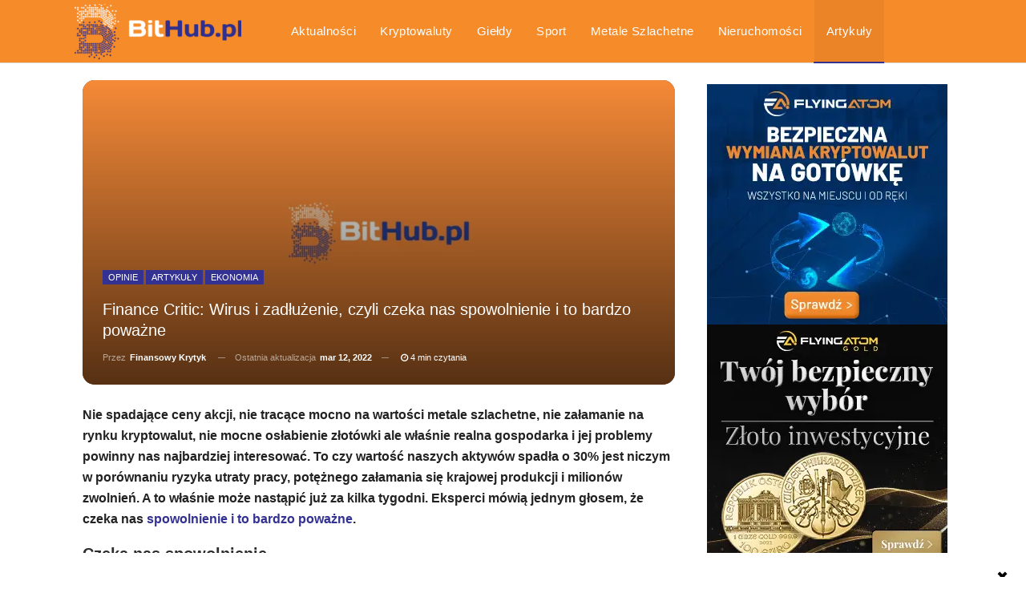

--- FILE ---
content_type: text/html; charset=UTF-8
request_url: https://bithub.pl/opinie/finance-critic-wirus-i-zadluzenie-czyli-czeka-nas-spowolnienie-i-to-bardzo-powazne/
body_size: 65953
content:
	<!DOCTYPE html>
		<!--[if IE 8]>
	<html class="ie ie8" lang="pl-PL"> <![endif]-->
	<!--[if IE 9]>
	<html class="ie ie9" lang="pl-PL"> <![endif]-->
	<!--[if gt IE 9]><!-->
<html lang="pl-PL"> <!--<![endif]-->
	<head>
		<!-- Google Tag Manager -->
<script type="a5a9ebf9291b227f6f327301-text/javascript">(function(w,d,s,l,i){w[l]=w[l]||[];w[l].push({'gtm.start':
new Date().getTime(),event:'gtm.js'});var f=d.getElementsByTagName(s)[0],
j=d.createElement(s),dl=l!='dataLayer'?'&l='+l:'';j.async=true;j.src=
'https://www.googletagmanager.com/gtm.js?id='+i+dl;f.parentNode.insertBefore(j,f);
})(window,document,'script','dataLayer','GTM-MJ2WJCV');</script>
<!-- End Google Tag Manager -->		<meta charset="UTF-8">
		<meta http-equiv="X-UA-Compatible" content="IE=edge">
		<meta name="viewport" content="width=device-width, initial-scale=1.0">
		<link rel="pingback" href="https://bithub.pl/xmlrpc.php"/>
		<link rel="alternate" type="application/rss+xml" title="BitHub.pl » Wiadomości" href="https://bithub.pl/feed/gn/">
		<meta name='robots' content='index, follow, max-image-preview:large, max-snippet:-1, max-video-preview:-1' />
<link rel="preload" as="image" href="https://bithub.pl/wp-content/uploads/2022/03/bithub-3718.png" fetchpriority="high">
	<!-- This site is optimized with the Yoast SEO plugin v26.7 - https://yoast.com/wordpress/plugins/seo/ -->
	<title>Finance Critic: Wirus i zadłużenie, czyli czeka nas spowolnienie i to bardzo poważne | BitHub.pl</title>
	<meta name="description" content="Finance Critic: Wirus i zadłużenie, czyli czeka nas spowolnienie i to bardzo poważne Opinie BitHub.pl" />
	<link rel="canonical" href="https://bithub.pl/opinie/finance-critic-wirus-i-zadluzenie-czyli-czeka-nas-spowolnienie-i-to-bardzo-powazne/" />
	<meta property="og:locale" content="pl_PL" />
	<meta property="og:type" content="article" />
	<meta property="og:title" content="Finance Critic: Wirus i zadłużenie, czyli czeka nas spowolnienie i to bardzo poważne | BitHub.pl" />
	<meta property="og:description" content="Finance Critic: Wirus i zadłużenie, czyli czeka nas spowolnienie i to bardzo poważne Opinie BitHub.pl" />
	<meta property="og:url" content="https://bithub.pl/opinie/finance-critic-wirus-i-zadluzenie-czyli-czeka-nas-spowolnienie-i-to-bardzo-powazne/" />
	<meta property="og:site_name" content="BitHub.pl" />
	<meta property="article:publisher" content="https://www.facebook.com/BitHubpl/" />
	<meta property="article:published_time" content="2020-03-21T15:30:00+00:00" />
	<meta property="article:modified_time" content="2022-03-12T17:42:12+00:00" />
	<meta property="og:image" content="https://bithub.pl/wp-content/uploads/2022/03/bithub-3718.png" />
	<meta property="og:image:width" content="900" />
	<meta property="og:image:height" content="600" />
	<meta property="og:image:type" content="image/png" />
	<meta name="author" content="Finansowy Krytyk" />
	<meta name="twitter:card" content="summary_large_image" />
	<meta name="twitter:creator" content="@BithubPl" />
	<meta name="twitter:site" content="@BithubPl" />
	<script type="application/ld+json" class="yoast-schema-graph">{"@context":"https://schema.org","@graph":[{"@type":"Article","@id":"https://bithub.pl/opinie/finance-critic-wirus-i-zadluzenie-czyli-czeka-nas-spowolnienie-i-to-bardzo-powazne/#article","isPartOf":{"@id":"https://bithub.pl/opinie/finance-critic-wirus-i-zadluzenie-czyli-czeka-nas-spowolnienie-i-to-bardzo-powazne/"},"author":{"name":"Finansowy Krytyk","@id":"https://bithub.pl/#/schema/person/9c4c1a50af103b5b306ef098161c9027"},"headline":"Finance Critic: Wirus i zadłużenie, czyli czeka nas spowolnienie i to bardzo poważne","datePublished":"2020-03-21T15:30:00+00:00","dateModified":"2022-03-12T17:42:12+00:00","mainEntityOfPage":{"@id":"https://bithub.pl/opinie/finance-critic-wirus-i-zadluzenie-czyli-czeka-nas-spowolnienie-i-to-bardzo-powazne/"},"wordCount":1101,"commentCount":0,"publisher":{"@id":"https://bithub.pl/#organization"},"image":{"@id":"https://bithub.pl/opinie/finance-critic-wirus-i-zadluzenie-czyli-czeka-nas-spowolnienie-i-to-bardzo-powazne/#primaryimage"},"thumbnailUrl":"https://bithub.pl/wp-content/uploads/2022/03/bithub-3718.png","keywords":["Finance Critic","spowolnienie gospodarcze"],"articleSection":["Artykuły","Ekonomia","Opinie"],"inLanguage":"pl-PL","potentialAction":[{"@type":"CommentAction","name":"Comment","target":["https://bithub.pl/opinie/finance-critic-wirus-i-zadluzenie-czyli-czeka-nas-spowolnienie-i-to-bardzo-powazne/#respond"]}]},{"@type":"WebPage","@id":"https://bithub.pl/opinie/finance-critic-wirus-i-zadluzenie-czyli-czeka-nas-spowolnienie-i-to-bardzo-powazne/","url":"https://bithub.pl/opinie/finance-critic-wirus-i-zadluzenie-czyli-czeka-nas-spowolnienie-i-to-bardzo-powazne/","name":"Finance Critic: Wirus i zadłużenie, czyli czeka nas spowolnienie i to bardzo poważne | BitHub.pl","isPartOf":{"@id":"https://bithub.pl/#website"},"primaryImageOfPage":{"@id":"https://bithub.pl/opinie/finance-critic-wirus-i-zadluzenie-czyli-czeka-nas-spowolnienie-i-to-bardzo-powazne/#primaryimage"},"image":{"@id":"https://bithub.pl/opinie/finance-critic-wirus-i-zadluzenie-czyli-czeka-nas-spowolnienie-i-to-bardzo-powazne/#primaryimage"},"thumbnailUrl":"https://bithub.pl/wp-content/uploads/2022/03/bithub-3718.png","datePublished":"2020-03-21T15:30:00+00:00","dateModified":"2022-03-12T17:42:12+00:00","description":"Finance Critic: Wirus i zadłużenie, czyli czeka nas spowolnienie i to bardzo poważne Opinie BitHub.pl","breadcrumb":{"@id":"https://bithub.pl/opinie/finance-critic-wirus-i-zadluzenie-czyli-czeka-nas-spowolnienie-i-to-bardzo-powazne/#breadcrumb"},"inLanguage":"pl-PL","potentialAction":[{"@type":"ReadAction","target":["https://bithub.pl/opinie/finance-critic-wirus-i-zadluzenie-czyli-czeka-nas-spowolnienie-i-to-bardzo-powazne/"]}]},{"@type":"ImageObject","inLanguage":"pl-PL","@id":"https://bithub.pl/opinie/finance-critic-wirus-i-zadluzenie-czyli-czeka-nas-spowolnienie-i-to-bardzo-powazne/#primaryimage","url":"https://bithub.pl/wp-content/uploads/2022/03/bithub-3718.png","contentUrl":"https://bithub.pl/wp-content/uploads/2022/03/bithub-3718.png","width":900,"height":600,"caption":"wall street"},{"@type":"BreadcrumbList","@id":"https://bithub.pl/opinie/finance-critic-wirus-i-zadluzenie-czyli-czeka-nas-spowolnienie-i-to-bardzo-powazne/#breadcrumb","itemListElement":[{"@type":"ListItem","position":1,"name":"Strona główna","item":"https://bithub.pl/"},{"@type":"ListItem","position":2,"name":"Aktualności","item":"https://bithub.pl/aktualnosci/"},{"@type":"ListItem","position":3,"name":"Finance Critic: Wirus i zadłużenie, czyli czeka nas spowolnienie i to bardzo poważne"}]},{"@type":"WebSite","@id":"https://bithub.pl/#website","url":"https://bithub.pl/","name":"BitHub.pl","description":"Bitcoin, kryptowaluty, finanse, inwestycje, blockchain, nowe technologie","publisher":{"@id":"https://bithub.pl/#organization"},"potentialAction":[{"@type":"SearchAction","target":{"@type":"EntryPoint","urlTemplate":"https://bithub.pl/?s={search_term_string}"},"query-input":{"@type":"PropertyValueSpecification","valueRequired":true,"valueName":"search_term_string"}}],"inLanguage":"pl-PL"},{"@type":"Organization","@id":"https://bithub.pl/#organization","name":"BitHub.pl","url":"https://bithub.pl/","logo":{"@type":"ImageObject","inLanguage":"pl-PL","@id":"https://bithub.pl/#/schema/logo/image/","url":"https://bithub.pl/wp-content/uploads/2024/01/bithub-logo-faktura.png","contentUrl":"https://bithub.pl/wp-content/uploads/2024/01/bithub-logo-faktura.png","width":350,"height":118,"caption":"BitHub.pl"},"image":{"@id":"https://bithub.pl/#/schema/logo/image/"},"sameAs":["https://www.facebook.com/BitHubpl/","https://x.com/BithubPl","https://www.youtube.com/channel/UCUEcbJ2aGAtozH4c7S7QoCw"]},{"@type":"Person","@id":"https://bithub.pl/#/schema/person/9c4c1a50af103b5b306ef098161c9027","name":"Finansowy Krytyk","image":{"@type":"ImageObject","inLanguage":"pl-PL","@id":"https://bithub.pl/#/schema/person/image/","url":"https://secure.gravatar.com/avatar/a5a7d0f852cdcb0c42a7cde8367eb2197faa30963eaae68a6d3c2b37c86d5f9a?s=96&d=blank&r=g","contentUrl":"https://secure.gravatar.com/avatar/a5a7d0f852cdcb0c42a7cde8367eb2197faa30963eaae68a6d3c2b37c86d5f9a?s=96&d=blank&r=g","caption":"Finansowy Krytyk"},"description":"Konstruktywna krytyka finansowa jest bardzo potrzebna obecnemu systemowi finansowemu.","url":"https://bithub.pl/author/maciej/"}]}</script>
	<!-- / Yoast SEO plugin. -->


<link rel='dns-prefetch' href='//unpkg.com' />
<link rel='dns-prefetch' href='//www.googletagmanager.com' />
<link rel="alternate" type="application/rss+xml" title="BitHub.pl &raquo; Kanał z wpisami" href="https://bithub.pl/feed/" />
<style id='wp-img-auto-sizes-contain-inline-css' type='text/css'>
img:is([sizes=auto i],[sizes^="auto," i]){contain-intrinsic-size:3000px 1500px}
/*# sourceURL=wp-img-auto-sizes-contain-inline-css */
</style>
<style id='wp-block-library-inline-css' type='text/css'>
:root{--wp-block-synced-color:#7a00df;--wp-block-synced-color--rgb:122,0,223;--wp-bound-block-color:var(--wp-block-synced-color);--wp-editor-canvas-background:#ddd;--wp-admin-theme-color:#007cba;--wp-admin-theme-color--rgb:0,124,186;--wp-admin-theme-color-darker-10:#006ba1;--wp-admin-theme-color-darker-10--rgb:0,107,160.5;--wp-admin-theme-color-darker-20:#005a87;--wp-admin-theme-color-darker-20--rgb:0,90,135;--wp-admin-border-width-focus:2px}@media (min-resolution:192dpi){:root{--wp-admin-border-width-focus:1.5px}}.wp-element-button{cursor:pointer}:root .has-very-light-gray-background-color{background-color:#eee}:root .has-very-dark-gray-background-color{background-color:#313131}:root .has-very-light-gray-color{color:#eee}:root .has-very-dark-gray-color{color:#313131}:root .has-vivid-green-cyan-to-vivid-cyan-blue-gradient-background{background:linear-gradient(135deg,#00d084,#0693e3)}:root .has-purple-crush-gradient-background{background:linear-gradient(135deg,#34e2e4,#4721fb 50%,#ab1dfe)}:root .has-hazy-dawn-gradient-background{background:linear-gradient(135deg,#faaca8,#dad0ec)}:root .has-subdued-olive-gradient-background{background:linear-gradient(135deg,#fafae1,#67a671)}:root .has-atomic-cream-gradient-background{background:linear-gradient(135deg,#fdd79a,#004a59)}:root .has-nightshade-gradient-background{background:linear-gradient(135deg,#330968,#31cdcf)}:root .has-midnight-gradient-background{background:linear-gradient(135deg,#020381,#2874fc)}:root{--wp--preset--font-size--normal:16px;--wp--preset--font-size--huge:42px}.has-regular-font-size{font-size:1em}.has-larger-font-size{font-size:2.625em}.has-normal-font-size{font-size:var(--wp--preset--font-size--normal)}.has-huge-font-size{font-size:var(--wp--preset--font-size--huge)}.has-text-align-center{text-align:center}.has-text-align-left{text-align:left}.has-text-align-right{text-align:right}.has-fit-text{white-space:nowrap!important}#end-resizable-editor-section{display:none}.aligncenter{clear:both}.items-justified-left{justify-content:flex-start}.items-justified-center{justify-content:center}.items-justified-right{justify-content:flex-end}.items-justified-space-between{justify-content:space-between}.screen-reader-text{border:0;clip-path:inset(50%);height:1px;margin:-1px;overflow:hidden;padding:0;position:absolute;width:1px;word-wrap:normal!important}.screen-reader-text:focus{background-color:#ddd;clip-path:none;color:#444;display:block;font-size:1em;height:auto;left:5px;line-height:normal;padding:15px 23px 14px;text-decoration:none;top:5px;width:auto;z-index:100000}html :where(.has-border-color){border-style:solid}html :where([style*=border-top-color]){border-top-style:solid}html :where([style*=border-right-color]){border-right-style:solid}html :where([style*=border-bottom-color]){border-bottom-style:solid}html :where([style*=border-left-color]){border-left-style:solid}html :where([style*=border-width]){border-style:solid}html :where([style*=border-top-width]){border-top-style:solid}html :where([style*=border-right-width]){border-right-style:solid}html :where([style*=border-bottom-width]){border-bottom-style:solid}html :where([style*=border-left-width]){border-left-style:solid}html :where(img[class*=wp-image-]){height:auto;max-width:100%}:where(figure){margin:0 0 1em}html :where(.is-position-sticky){--wp-admin--admin-bar--position-offset:var(--wp-admin--admin-bar--height,0px)}@media screen and (max-width:600px){html :where(.is-position-sticky){--wp-admin--admin-bar--position-offset:0px}}

/*# sourceURL=wp-block-library-inline-css */
</style><style id='wp-block-heading-inline-css' type='text/css'>
h1:where(.wp-block-heading).has-background,h2:where(.wp-block-heading).has-background,h3:where(.wp-block-heading).has-background,h4:where(.wp-block-heading).has-background,h5:where(.wp-block-heading).has-background,h6:where(.wp-block-heading).has-background{padding:1.25em 2.375em}h1.has-text-align-left[style*=writing-mode]:where([style*=vertical-lr]),h1.has-text-align-right[style*=writing-mode]:where([style*=vertical-rl]),h2.has-text-align-left[style*=writing-mode]:where([style*=vertical-lr]),h2.has-text-align-right[style*=writing-mode]:where([style*=vertical-rl]),h3.has-text-align-left[style*=writing-mode]:where([style*=vertical-lr]),h3.has-text-align-right[style*=writing-mode]:where([style*=vertical-rl]),h4.has-text-align-left[style*=writing-mode]:where([style*=vertical-lr]),h4.has-text-align-right[style*=writing-mode]:where([style*=vertical-rl]),h5.has-text-align-left[style*=writing-mode]:where([style*=vertical-lr]),h5.has-text-align-right[style*=writing-mode]:where([style*=vertical-rl]),h6.has-text-align-left[style*=writing-mode]:where([style*=vertical-lr]),h6.has-text-align-right[style*=writing-mode]:where([style*=vertical-rl]){rotate:180deg}
/*# sourceURL=https://bithub.pl/wp-includes/blocks/heading/style.min.css */
</style>
<style id='wp-block-image-inline-css' type='text/css'>
.wp-block-image>a,.wp-block-image>figure>a{display:inline-block}.wp-block-image img{box-sizing:border-box;height:auto;max-width:100%;vertical-align:bottom}@media not (prefers-reduced-motion){.wp-block-image img.hide{visibility:hidden}.wp-block-image img.show{animation:show-content-image .4s}}.wp-block-image[style*=border-radius] img,.wp-block-image[style*=border-radius]>a{border-radius:inherit}.wp-block-image.has-custom-border img{box-sizing:border-box}.wp-block-image.aligncenter{text-align:center}.wp-block-image.alignfull>a,.wp-block-image.alignwide>a{width:100%}.wp-block-image.alignfull img,.wp-block-image.alignwide img{height:auto;width:100%}.wp-block-image .aligncenter,.wp-block-image .alignleft,.wp-block-image .alignright,.wp-block-image.aligncenter,.wp-block-image.alignleft,.wp-block-image.alignright{display:table}.wp-block-image .aligncenter>figcaption,.wp-block-image .alignleft>figcaption,.wp-block-image .alignright>figcaption,.wp-block-image.aligncenter>figcaption,.wp-block-image.alignleft>figcaption,.wp-block-image.alignright>figcaption{caption-side:bottom;display:table-caption}.wp-block-image .alignleft{float:left;margin:.5em 1em .5em 0}.wp-block-image .alignright{float:right;margin:.5em 0 .5em 1em}.wp-block-image .aligncenter{margin-left:auto;margin-right:auto}.wp-block-image :where(figcaption){margin-bottom:1em;margin-top:.5em}.wp-block-image.is-style-circle-mask img{border-radius:9999px}@supports ((-webkit-mask-image:none) or (mask-image:none)) or (-webkit-mask-image:none){.wp-block-image.is-style-circle-mask img{border-radius:0;-webkit-mask-image:url('data:image/svg+xml;utf8,<svg viewBox="0 0 100 100" xmlns="http://www.w3.org/2000/svg"><circle cx="50" cy="50" r="50"/></svg>');mask-image:url('data:image/svg+xml;utf8,<svg viewBox="0 0 100 100" xmlns="http://www.w3.org/2000/svg"><circle cx="50" cy="50" r="50"/></svg>');mask-mode:alpha;-webkit-mask-position:center;mask-position:center;-webkit-mask-repeat:no-repeat;mask-repeat:no-repeat;-webkit-mask-size:contain;mask-size:contain}}:root :where(.wp-block-image.is-style-rounded img,.wp-block-image .is-style-rounded img){border-radius:9999px}.wp-block-image figure{margin:0}.wp-lightbox-container{display:flex;flex-direction:column;position:relative}.wp-lightbox-container img{cursor:zoom-in}.wp-lightbox-container img:hover+button{opacity:1}.wp-lightbox-container button{align-items:center;backdrop-filter:blur(16px) saturate(180%);background-color:#5a5a5a40;border:none;border-radius:4px;cursor:zoom-in;display:flex;height:20px;justify-content:center;opacity:0;padding:0;position:absolute;right:16px;text-align:center;top:16px;width:20px;z-index:100}@media not (prefers-reduced-motion){.wp-lightbox-container button{transition:opacity .2s ease}}.wp-lightbox-container button:focus-visible{outline:3px auto #5a5a5a40;outline:3px auto -webkit-focus-ring-color;outline-offset:3px}.wp-lightbox-container button:hover{cursor:pointer;opacity:1}.wp-lightbox-container button:focus{opacity:1}.wp-lightbox-container button:focus,.wp-lightbox-container button:hover,.wp-lightbox-container button:not(:hover):not(:active):not(.has-background){background-color:#5a5a5a40;border:none}.wp-lightbox-overlay{box-sizing:border-box;cursor:zoom-out;height:100vh;left:0;overflow:hidden;position:fixed;top:0;visibility:hidden;width:100%;z-index:100000}.wp-lightbox-overlay .close-button{align-items:center;cursor:pointer;display:flex;justify-content:center;min-height:40px;min-width:40px;padding:0;position:absolute;right:calc(env(safe-area-inset-right) + 16px);top:calc(env(safe-area-inset-top) + 16px);z-index:5000000}.wp-lightbox-overlay .close-button:focus,.wp-lightbox-overlay .close-button:hover,.wp-lightbox-overlay .close-button:not(:hover):not(:active):not(.has-background){background:none;border:none}.wp-lightbox-overlay .lightbox-image-container{height:var(--wp--lightbox-container-height);left:50%;overflow:hidden;position:absolute;top:50%;transform:translate(-50%,-50%);transform-origin:top left;width:var(--wp--lightbox-container-width);z-index:9999999999}.wp-lightbox-overlay .wp-block-image{align-items:center;box-sizing:border-box;display:flex;height:100%;justify-content:center;margin:0;position:relative;transform-origin:0 0;width:100%;z-index:3000000}.wp-lightbox-overlay .wp-block-image img{height:var(--wp--lightbox-image-height);min-height:var(--wp--lightbox-image-height);min-width:var(--wp--lightbox-image-width);width:var(--wp--lightbox-image-width)}.wp-lightbox-overlay .wp-block-image figcaption{display:none}.wp-lightbox-overlay button{background:none;border:none}.wp-lightbox-overlay .scrim{background-color:#fff;height:100%;opacity:.9;position:absolute;width:100%;z-index:2000000}.wp-lightbox-overlay.active{visibility:visible}@media not (prefers-reduced-motion){.wp-lightbox-overlay.active{animation:turn-on-visibility .25s both}.wp-lightbox-overlay.active img{animation:turn-on-visibility .35s both}.wp-lightbox-overlay.show-closing-animation:not(.active){animation:turn-off-visibility .35s both}.wp-lightbox-overlay.show-closing-animation:not(.active) img{animation:turn-off-visibility .25s both}.wp-lightbox-overlay.zoom.active{animation:none;opacity:1;visibility:visible}.wp-lightbox-overlay.zoom.active .lightbox-image-container{animation:lightbox-zoom-in .4s}.wp-lightbox-overlay.zoom.active .lightbox-image-container img{animation:none}.wp-lightbox-overlay.zoom.active .scrim{animation:turn-on-visibility .4s forwards}.wp-lightbox-overlay.zoom.show-closing-animation:not(.active){animation:none}.wp-lightbox-overlay.zoom.show-closing-animation:not(.active) .lightbox-image-container{animation:lightbox-zoom-out .4s}.wp-lightbox-overlay.zoom.show-closing-animation:not(.active) .lightbox-image-container img{animation:none}.wp-lightbox-overlay.zoom.show-closing-animation:not(.active) .scrim{animation:turn-off-visibility .4s forwards}}@keyframes show-content-image{0%{visibility:hidden}99%{visibility:hidden}to{visibility:visible}}@keyframes turn-on-visibility{0%{opacity:0}to{opacity:1}}@keyframes turn-off-visibility{0%{opacity:1;visibility:visible}99%{opacity:0;visibility:visible}to{opacity:0;visibility:hidden}}@keyframes lightbox-zoom-in{0%{transform:translate(calc((-100vw + var(--wp--lightbox-scrollbar-width))/2 + var(--wp--lightbox-initial-left-position)),calc(-50vh + var(--wp--lightbox-initial-top-position))) scale(var(--wp--lightbox-scale))}to{transform:translate(-50%,-50%) scale(1)}}@keyframes lightbox-zoom-out{0%{transform:translate(-50%,-50%) scale(1);visibility:visible}99%{visibility:visible}to{transform:translate(calc((-100vw + var(--wp--lightbox-scrollbar-width))/2 + var(--wp--lightbox-initial-left-position)),calc(-50vh + var(--wp--lightbox-initial-top-position))) scale(var(--wp--lightbox-scale));visibility:hidden}}
/*# sourceURL=https://bithub.pl/wp-includes/blocks/image/style.min.css */
</style>
<style id='wp-block-paragraph-inline-css' type='text/css'>
.is-small-text{font-size:.875em}.is-regular-text{font-size:1em}.is-large-text{font-size:2.25em}.is-larger-text{font-size:3em}.has-drop-cap:not(:focus):first-letter{float:left;font-size:8.4em;font-style:normal;font-weight:100;line-height:.68;margin:.05em .1em 0 0;text-transform:uppercase}body.rtl .has-drop-cap:not(:focus):first-letter{float:none;margin-left:.1em}p.has-drop-cap.has-background{overflow:hidden}:root :where(p.has-background){padding:1.25em 2.375em}:where(p.has-text-color:not(.has-link-color)) a{color:inherit}p.has-text-align-left[style*="writing-mode:vertical-lr"],p.has-text-align-right[style*="writing-mode:vertical-rl"]{rotate:180deg}
/*# sourceURL=https://bithub.pl/wp-includes/blocks/paragraph/style.min.css */
</style>
<style id='wp-block-quote-inline-css' type='text/css'>
.wp-block-quote{box-sizing:border-box;overflow-wrap:break-word}.wp-block-quote.is-large:where(:not(.is-style-plain)),.wp-block-quote.is-style-large:where(:not(.is-style-plain)){margin-bottom:1em;padding:0 1em}.wp-block-quote.is-large:where(:not(.is-style-plain)) p,.wp-block-quote.is-style-large:where(:not(.is-style-plain)) p{font-size:1.5em;font-style:italic;line-height:1.6}.wp-block-quote.is-large:where(:not(.is-style-plain)) cite,.wp-block-quote.is-large:where(:not(.is-style-plain)) footer,.wp-block-quote.is-style-large:where(:not(.is-style-plain)) cite,.wp-block-quote.is-style-large:where(:not(.is-style-plain)) footer{font-size:1.125em;text-align:right}.wp-block-quote>cite{display:block}
/*# sourceURL=https://bithub.pl/wp-includes/blocks/quote/style.min.css */
</style>
<style id='global-styles-inline-css' type='text/css'>
:root{--wp--preset--aspect-ratio--square: 1;--wp--preset--aspect-ratio--4-3: 4/3;--wp--preset--aspect-ratio--3-4: 3/4;--wp--preset--aspect-ratio--3-2: 3/2;--wp--preset--aspect-ratio--2-3: 2/3;--wp--preset--aspect-ratio--16-9: 16/9;--wp--preset--aspect-ratio--9-16: 9/16;--wp--preset--color--black: #000000;--wp--preset--color--cyan-bluish-gray: #abb8c3;--wp--preset--color--white: #ffffff;--wp--preset--color--pale-pink: #f78da7;--wp--preset--color--vivid-red: #cf2e2e;--wp--preset--color--luminous-vivid-orange: #ff6900;--wp--preset--color--luminous-vivid-amber: #fcb900;--wp--preset--color--light-green-cyan: #7bdcb5;--wp--preset--color--vivid-green-cyan: #00d084;--wp--preset--color--pale-cyan-blue: #8ed1fc;--wp--preset--color--vivid-cyan-blue: #0693e3;--wp--preset--color--vivid-purple: #9b51e0;--wp--preset--gradient--vivid-cyan-blue-to-vivid-purple: linear-gradient(135deg,rgb(6,147,227) 0%,rgb(155,81,224) 100%);--wp--preset--gradient--light-green-cyan-to-vivid-green-cyan: linear-gradient(135deg,rgb(122,220,180) 0%,rgb(0,208,130) 100%);--wp--preset--gradient--luminous-vivid-amber-to-luminous-vivid-orange: linear-gradient(135deg,rgb(252,185,0) 0%,rgb(255,105,0) 100%);--wp--preset--gradient--luminous-vivid-orange-to-vivid-red: linear-gradient(135deg,rgb(255,105,0) 0%,rgb(207,46,46) 100%);--wp--preset--gradient--very-light-gray-to-cyan-bluish-gray: linear-gradient(135deg,rgb(238,238,238) 0%,rgb(169,184,195) 100%);--wp--preset--gradient--cool-to-warm-spectrum: linear-gradient(135deg,rgb(74,234,220) 0%,rgb(151,120,209) 20%,rgb(207,42,186) 40%,rgb(238,44,130) 60%,rgb(251,105,98) 80%,rgb(254,248,76) 100%);--wp--preset--gradient--blush-light-purple: linear-gradient(135deg,rgb(255,206,236) 0%,rgb(152,150,240) 100%);--wp--preset--gradient--blush-bordeaux: linear-gradient(135deg,rgb(254,205,165) 0%,rgb(254,45,45) 50%,rgb(107,0,62) 100%);--wp--preset--gradient--luminous-dusk: linear-gradient(135deg,rgb(255,203,112) 0%,rgb(199,81,192) 50%,rgb(65,88,208) 100%);--wp--preset--gradient--pale-ocean: linear-gradient(135deg,rgb(255,245,203) 0%,rgb(182,227,212) 50%,rgb(51,167,181) 100%);--wp--preset--gradient--electric-grass: linear-gradient(135deg,rgb(202,248,128) 0%,rgb(113,206,126) 100%);--wp--preset--gradient--midnight: linear-gradient(135deg,rgb(2,3,129) 0%,rgb(40,116,252) 100%);--wp--preset--font-size--small: 13px;--wp--preset--font-size--medium: 20px;--wp--preset--font-size--large: 36px;--wp--preset--font-size--x-large: 42px;--wp--preset--spacing--20: 0.44rem;--wp--preset--spacing--30: 0.67rem;--wp--preset--spacing--40: 1rem;--wp--preset--spacing--50: 1.5rem;--wp--preset--spacing--60: 2.25rem;--wp--preset--spacing--70: 3.38rem;--wp--preset--spacing--80: 5.06rem;--wp--preset--shadow--natural: 6px 6px 9px rgba(0, 0, 0, 0.2);--wp--preset--shadow--deep: 12px 12px 50px rgba(0, 0, 0, 0.4);--wp--preset--shadow--sharp: 6px 6px 0px rgba(0, 0, 0, 0.2);--wp--preset--shadow--outlined: 6px 6px 0px -3px rgb(255, 255, 255), 6px 6px rgb(0, 0, 0);--wp--preset--shadow--crisp: 6px 6px 0px rgb(0, 0, 0);}:where(.is-layout-flex){gap: 0.5em;}:where(.is-layout-grid){gap: 0.5em;}body .is-layout-flex{display: flex;}.is-layout-flex{flex-wrap: wrap;align-items: center;}.is-layout-flex > :is(*, div){margin: 0;}body .is-layout-grid{display: grid;}.is-layout-grid > :is(*, div){margin: 0;}:where(.wp-block-columns.is-layout-flex){gap: 2em;}:where(.wp-block-columns.is-layout-grid){gap: 2em;}:where(.wp-block-post-template.is-layout-flex){gap: 1.25em;}:where(.wp-block-post-template.is-layout-grid){gap: 1.25em;}.has-black-color{color: var(--wp--preset--color--black) !important;}.has-cyan-bluish-gray-color{color: var(--wp--preset--color--cyan-bluish-gray) !important;}.has-white-color{color: var(--wp--preset--color--white) !important;}.has-pale-pink-color{color: var(--wp--preset--color--pale-pink) !important;}.has-vivid-red-color{color: var(--wp--preset--color--vivid-red) !important;}.has-luminous-vivid-orange-color{color: var(--wp--preset--color--luminous-vivid-orange) !important;}.has-luminous-vivid-amber-color{color: var(--wp--preset--color--luminous-vivid-amber) !important;}.has-light-green-cyan-color{color: var(--wp--preset--color--light-green-cyan) !important;}.has-vivid-green-cyan-color{color: var(--wp--preset--color--vivid-green-cyan) !important;}.has-pale-cyan-blue-color{color: var(--wp--preset--color--pale-cyan-blue) !important;}.has-vivid-cyan-blue-color{color: var(--wp--preset--color--vivid-cyan-blue) !important;}.has-vivid-purple-color{color: var(--wp--preset--color--vivid-purple) !important;}.has-black-background-color{background-color: var(--wp--preset--color--black) !important;}.has-cyan-bluish-gray-background-color{background-color: var(--wp--preset--color--cyan-bluish-gray) !important;}.has-white-background-color{background-color: var(--wp--preset--color--white) !important;}.has-pale-pink-background-color{background-color: var(--wp--preset--color--pale-pink) !important;}.has-vivid-red-background-color{background-color: var(--wp--preset--color--vivid-red) !important;}.has-luminous-vivid-orange-background-color{background-color: var(--wp--preset--color--luminous-vivid-orange) !important;}.has-luminous-vivid-amber-background-color{background-color: var(--wp--preset--color--luminous-vivid-amber) !important;}.has-light-green-cyan-background-color{background-color: var(--wp--preset--color--light-green-cyan) !important;}.has-vivid-green-cyan-background-color{background-color: var(--wp--preset--color--vivid-green-cyan) !important;}.has-pale-cyan-blue-background-color{background-color: var(--wp--preset--color--pale-cyan-blue) !important;}.has-vivid-cyan-blue-background-color{background-color: var(--wp--preset--color--vivid-cyan-blue) !important;}.has-vivid-purple-background-color{background-color: var(--wp--preset--color--vivid-purple) !important;}.has-black-border-color{border-color: var(--wp--preset--color--black) !important;}.has-cyan-bluish-gray-border-color{border-color: var(--wp--preset--color--cyan-bluish-gray) !important;}.has-white-border-color{border-color: var(--wp--preset--color--white) !important;}.has-pale-pink-border-color{border-color: var(--wp--preset--color--pale-pink) !important;}.has-vivid-red-border-color{border-color: var(--wp--preset--color--vivid-red) !important;}.has-luminous-vivid-orange-border-color{border-color: var(--wp--preset--color--luminous-vivid-orange) !important;}.has-luminous-vivid-amber-border-color{border-color: var(--wp--preset--color--luminous-vivid-amber) !important;}.has-light-green-cyan-border-color{border-color: var(--wp--preset--color--light-green-cyan) !important;}.has-vivid-green-cyan-border-color{border-color: var(--wp--preset--color--vivid-green-cyan) !important;}.has-pale-cyan-blue-border-color{border-color: var(--wp--preset--color--pale-cyan-blue) !important;}.has-vivid-cyan-blue-border-color{border-color: var(--wp--preset--color--vivid-cyan-blue) !important;}.has-vivid-purple-border-color{border-color: var(--wp--preset--color--vivid-purple) !important;}.has-vivid-cyan-blue-to-vivid-purple-gradient-background{background: var(--wp--preset--gradient--vivid-cyan-blue-to-vivid-purple) !important;}.has-light-green-cyan-to-vivid-green-cyan-gradient-background{background: var(--wp--preset--gradient--light-green-cyan-to-vivid-green-cyan) !important;}.has-luminous-vivid-amber-to-luminous-vivid-orange-gradient-background{background: var(--wp--preset--gradient--luminous-vivid-amber-to-luminous-vivid-orange) !important;}.has-luminous-vivid-orange-to-vivid-red-gradient-background{background: var(--wp--preset--gradient--luminous-vivid-orange-to-vivid-red) !important;}.has-very-light-gray-to-cyan-bluish-gray-gradient-background{background: var(--wp--preset--gradient--very-light-gray-to-cyan-bluish-gray) !important;}.has-cool-to-warm-spectrum-gradient-background{background: var(--wp--preset--gradient--cool-to-warm-spectrum) !important;}.has-blush-light-purple-gradient-background{background: var(--wp--preset--gradient--blush-light-purple) !important;}.has-blush-bordeaux-gradient-background{background: var(--wp--preset--gradient--blush-bordeaux) !important;}.has-luminous-dusk-gradient-background{background: var(--wp--preset--gradient--luminous-dusk) !important;}.has-pale-ocean-gradient-background{background: var(--wp--preset--gradient--pale-ocean) !important;}.has-electric-grass-gradient-background{background: var(--wp--preset--gradient--electric-grass) !important;}.has-midnight-gradient-background{background: var(--wp--preset--gradient--midnight) !important;}.has-small-font-size{font-size: var(--wp--preset--font-size--small) !important;}.has-medium-font-size{font-size: var(--wp--preset--font-size--medium) !important;}.has-large-font-size{font-size: var(--wp--preset--font-size--large) !important;}.has-x-large-font-size{font-size: var(--wp--preset--font-size--x-large) !important;}
/*# sourceURL=global-styles-inline-css */
</style>

<style id='classic-theme-styles-inline-css' type='text/css'>
/*! This file is auto-generated */
.wp-block-button__link{color:#fff;background-color:#32373c;border-radius:9999px;box-shadow:none;text-decoration:none;padding:calc(.667em + 2px) calc(1.333em + 2px);font-size:1.125em}.wp-block-file__button{background:#32373c;color:#fff;text-decoration:none}
/*# sourceURL=/wp-includes/css/classic-themes.min.css */
</style>
<link rel='stylesheet' id='gn-frontend-gnfollow-style-css' href='https://bithub.pl/wp-content/plugins/gn-publisher/assets/css/gn-frontend-gnfollow.min.css?ver=1.5.26' type='text/css' media='all' />
<link rel='stylesheet' id='ez-toc-css' href='https://bithub.pl/wp-content/plugins/easy-table-of-contents/assets/css/screen.min.css?ver=2.0.80' type='text/css' media='all' />
<style id='ez-toc-inline-css' type='text/css'>
div#ez-toc-container .ez-toc-title {font-size: 120%;}div#ez-toc-container .ez-toc-title {font-weight: 500;}div#ez-toc-container ul li , div#ez-toc-container ul li a {font-size: 95%;}div#ez-toc-container ul li , div#ez-toc-container ul li a {font-weight: 500;}div#ez-toc-container nav ul ul li {font-size: 90%;}.ez-toc-box-title {font-weight: bold; margin-bottom: 10px; text-align: center; text-transform: uppercase; letter-spacing: 1px; color: #666; padding-bottom: 5px;position:absolute;top:-4%;left:5%;background-color: inherit;transition: top 0.3s ease;}.ez-toc-box-title.toc-closed {top:-25%;}
.ez-toc-container-direction {direction: ltr;}.ez-toc-counter ul{counter-reset: item ;}.ez-toc-counter nav ul li a::before {content: counters(item, '.', decimal) '. ';display: inline-block;counter-increment: item;flex-grow: 0;flex-shrink: 0;margin-right: .2em; float: left; }.ez-toc-widget-direction {direction: ltr;}.ez-toc-widget-container ul{counter-reset: item ;}.ez-toc-widget-container nav ul li a::before {content: counters(item, '.', decimal) '. ';display: inline-block;counter-increment: item;flex-grow: 0;flex-shrink: 0;margin-right: .2em; float: left; }
/*# sourceURL=ez-toc-inline-css */
</style>
<link rel='stylesheet' id='dashicons-css' href='https://bithub.pl/wp-includes/css/dashicons.min.css?ver=6.9' type='text/css' media='all' />
<link rel='stylesheet' id='custom-toolbar-styles-css' href='https://bithub.pl/wp-content/themes/publisher/custom-toolbar.css?ver=6.9' type='text/css' media='all' />
<link rel='stylesheet' id='swiper-css-css' href='https://unpkg.com/swiper/swiper-bundle.min.css' type='text/css' media='all' />
<link rel='stylesheet' id='bf-slick-css' href='https://bithub.pl/wp-content/themes/publisher/includes/libs/better-framework/assets/css/slick.min.css?ver=3.15.0' type='text/css' media='all' />
<link rel='stylesheet' id='bs-icons-css' href='https://bithub.pl/wp-content/themes/publisher/includes/libs/better-framework/assets/css/bs-icons.css?ver=3.15.0' type='text/css' media='all' />
<link rel='stylesheet' id='blockquote-pack-pro-css' href='https://bithub.pl/wp-content/plugins/blockquote-pack-pro/css/blockquote-pack.min.css?ver=1.4.1' type='text/css' media='all' />
<link rel='stylesheet' id='newsletter-pack-css' href='https://bithub.pl/wp-content/plugins/newsletter-pack-pro/css/newsletter-pack.min.css?ver=1.2.1' type='text/css' media='all' />
<link rel='stylesheet' id='smart-lists-pack-pro-css' href='https://bithub.pl/wp-content/plugins/smart-lists-pack-pro/css/smart-lists-pack.min.css?ver=1.4.5' type='text/css' media='all' />
<link rel='stylesheet' id='pretty-photo-css' href='https://bithub.pl/wp-content/themes/publisher/includes/libs/better-framework/assets/css/pretty-photo.min.css?ver=3.15.0' type='text/css' media='all' />
<link rel='stylesheet' id='theme-libs-css' href='https://bithub.pl/wp-content/themes/publisher/css/theme-libs.min.css?ver=7.11.0' type='text/css' media='all' />
<link rel='stylesheet' id='fontawesome-css' href='https://bithub.pl/wp-content/themes/publisher/includes/libs/better-framework/assets/css/font-awesome.min.css?ver=3.15.0' type='text/css' media='all' />
<link rel='stylesheet' id='publisher-css' href='https://bithub.pl/wp-content/themes/publisher/style-7.11.0.min.css?ver=7.11.0' type='text/css' media='all' />
<link rel='stylesheet' id='publisher-theme-top-news-css' href='https://bithub.pl/wp-content/themes/publisher/includes/styles/top-news/style.min.css?ver=7.11.0' type='text/css' media='all' />
<script type="a5a9ebf9291b227f6f327301-text/javascript" src="https://bithub.pl/wp-includes/js/jquery/jquery.min.js?ver=3.7.1" id="jquery-core-js"></script>
<script type="a5a9ebf9291b227f6f327301-text/javascript" src="https://bithub.pl/wp-includes/js/jquery/jquery-migrate.min.js?ver=3.4.1" id="jquery-migrate-js"></script>

<!-- Fragment znacznika Google (gtag.js) dodany przez Site Kit -->
<!-- Fragment Google Analytics dodany przez Site Kit -->
<script type="a5a9ebf9291b227f6f327301-text/javascript" src="https://www.googletagmanager.com/gtag/js?id=G-2003EXQ8EL" id="google_gtagjs-js" async></script>
<script type="a5a9ebf9291b227f6f327301-text/javascript" id="google_gtagjs-js-after">
/* <![CDATA[ */
window.dataLayer = window.dataLayer || [];function gtag(){dataLayer.push(arguments);}
gtag("set","linker",{"domains":["bithub.pl"]});
gtag("js", new Date());
gtag("set", "developer_id.dZTNiMT", true);
gtag("config", "G-2003EXQ8EL", {"googlesitekit_post_author":"Finansowy Krytyk","googlesitekit_post_date":"20200321"});
 window._googlesitekit = window._googlesitekit || {}; window._googlesitekit.throttledEvents = []; window._googlesitekit.gtagEvent = (name, data) => { var key = JSON.stringify( { name, data } ); if ( !! window._googlesitekit.throttledEvents[ key ] ) { return; } window._googlesitekit.throttledEvents[ key ] = true; setTimeout( () => { delete window._googlesitekit.throttledEvents[ key ]; }, 5 ); gtag( "event", name, { ...data, event_source: "site-kit" } ); }; 
//# sourceURL=google_gtagjs-js-after
/* ]]> */
</script>
<script type="a5a9ebf9291b227f6f327301-text/javascript"></script>			<link rel="amphtml" href="https://bithub.pl/amp/opinie/finance-critic-wirus-i-zadluzenie-czyli-czeka-nas-spowolnienie-i-to-bardzo-powazne/"/>
			<meta name="generator" content="Site Kit by Google 1.170.0" /><script type="application/ld+json">{
    "@context": "http://schema.org/",
    "@type": "Organization",
    "@id": "#organization",
    "logo": {
        "@type": "ImageObject",
        "url": "https://bithub.pl/wp-content/uploads/2021/07/logo.png"
    },
    "url": "https://bithub.pl/",
    "name": "BitHub.pl",
    "description": "Bitcoin, kryptowaluty, finanse, inwestycje, blockchain, nowe technologie"
}</script>
<script type="application/ld+json">{
    "@context": "http://schema.org/",
    "@type": "WebSite",
    "name": "BitHub.pl",
    "alternateName": "Bitcoin, kryptowaluty, finanse, inwestycje, blockchain, nowe technologie",
    "url": "https://bithub.pl/"
}</script>
<script type="application/ld+json">{
    "@context": "http://schema.org/",
    "@type": "NewsArticle",
    "headline": "Finance Critic: Wirus i zad\u0142u\u017cenie, czyli czeka nas spowolnienie i to bardzo powa\u017cne",
    "description": "Nie spadaj\u0105ce cenyakcji, nie trac\u0105ce mocno na warto\u015bci metale szlachetne, nie za\u0142amanie na rynkukryptowalut, nie mocne os\u0142abienie z\u0142ot\u00f3wki ale w\u0142a\u015bnie realna gospodarka i jej problemypowinny nas najbardziej interesowa\u0107. To czy warto\u015b\u0107 naszych aktyw\u00f3w",
    "datePublished": "2020-03-21",
    "dateModified": "2022-03-12",
    "author": {
        "@type": "Person",
        "@id": "#person-FinansowyKrytyk",
        "name": "Finansowy Krytyk"
    },
    "image": "https://bithub.pl/wp-content/uploads/2022/03/bithub-3718.png",
    "interactionStatistic": [
        {
            "@type": "InteractionCounter",
            "interactionType": "http://schema.org/CommentAction",
            "userInteractionCount": "0"
        }
    ],
    "publisher": {
        "@id": "#organization"
    },
    "mainEntityOfPage": "https://bithub.pl/opinie/finance-critic-wirus-i-zadluzenie-czyli-czeka-nas-spowolnienie-i-to-bardzo-powazne/"
}</script>
<link rel='stylesheet' id='7.11.0-1768905875' href='https://bithub.pl/wp-content/bs-booster-cache/ac160520ed904d71445a505f62a263ff.css' type='text/css' media='all' />
<link rel="icon" href="https://bithub.pl/wp-content/uploads/2017/01/cropped-cropped-face_2-32x32.png" sizes="32x32" />
<link rel="icon" href="https://bithub.pl/wp-content/uploads/2017/01/cropped-cropped-face_2-192x192.png" sizes="192x192" />
<link rel="apple-touch-icon" href="https://bithub.pl/wp-content/uploads/2017/01/cropped-cropped-face_2-180x180.png" />
<meta name="msapplication-TileImage" content="https://bithub.pl/wp-content/uploads/2017/01/cropped-cropped-face_2-270x270.png" />

<!-- BetterFramework Head Inline CSS -->
<style>
/*@font-face {
  font-family: 'Roboto';
  font-style: italic;
  font-weight: 400;
  font-display: swap;
  src: url(/fonts/KFOkCnqEu92Fr1Mu51xGIzIFKw.woff2) format('woff2');
  unicode-range: U+0100-02AF, U+0304, U+0308, U+0329, U+1E00-1E9F, U+1EF2-1EFF, U+2020, U+20A0-20AB, U+20AD-20C0, U+2113, U+2C60-2C7F, U+A720-A7FF;
}
@font-face {
  font-family: 'Roboto';
  font-style: normal;
  font-weight: 300;
  font-display: swap;
  src: url(/fonts/KFOlCnqEu92Fr1MmSU5fChc4EsA.woff2) format('woff2');
  unicode-range: U+0100-02AF, U+0304, U+0308, U+0329, U+1E00-1E9F, U+1EF2-1EFF, U+2020, U+20A0-20AB, U+20AD-20C0, U+2113, U+2C60-2C7F, U+A720-A7FF;
}
@font-face {
  font-family: 'Roboto';
  font-style: normal;
  font-weight: 400;
  font-display: swap;
  src: url(/fonts/KFOmCnqEu92Fr1Mu7GxKOzY.woff2) format('woff2');
  unicode-range: U+0100-02AF, U+0304, U+0308, U+0329, U+1E00-1E9F, U+1EF2-1EFF, U+2020, U+20A0-20AB, U+20AD-20C0, U+2113, U+2C60-2C7F, U+A720-A7FF;
}
@font-face {
  font-family: 'Roboto';
  font-style: normal;
  font-weight: 500;
  font-display: swap;
  src: url(/fonts/KFOlCnqEu92Fr1MmEU9fChc4EsA.woff2) format('woff2');
  unicode-range: U+0100-02AF, U+0304, U+0308, U+0329, U+1E00-1E9F, U+1EF2-1EFF, U+2020, U+20A0-20AB, U+20AD-20C0, U+2113, U+2C60-2C7F, U+A720-A7FF;
}
@font-face {
  font-family: 'Roboto';
  font-style: normal;
  font-weight: 700;
  font-display: swap;
  src: url(/fonts/KFOlCnqEu92Fr1MmWUlfChc4EsA.woff2) format('woff2');
  unicode-range: U+0100-02AF, U+0304, U+0308, U+0329, U+1E00-1E9F, U+1EF2-1EFF, U+2020, U+20A0-20AB, U+20AD-20C0, U+2113, U+2C60-2C7F, U+A720-A7FF;
}
*/
#disqus_recommendations {
    min-height: 270px;
}
#disqus_thread {
    min-height: 620px;
}
.code-block-17,.code-block-58{
    margin:0px!important;
}
.code-block-9{
    min-height:40px;
}
#pilne {
    background-color:red;
    border-radius:1.5rem;
    padding-top:0.3em;
}
.klauzula{
    border-radius: 1.5rem;
    background: #fff;
    padding: 19px;
    box-shadow: none;
    border: 1px solid #d2dce3;
    font-size: 13px;
}
@media only screen and (min-width: 769px) {
    .container-rates{
        display: none!important;
    }
}
.container-rates{
	display: flex;
  overflow-x: scroll;
  scroll-snap-type: x proximity;
  -webkit-overflow-scrolling: touch;
}
.item-rates {
	flex-shrink: 0;
	color: #333333;
	padding-left:1rem;
	padding-right:1rem;
	padding-bottom: 1rem;
  scroll-snap-align: start;
}
/*.container-rates::-webkit-scrollbar {
	display: none;
}
.container-rates {
	-ms-overflow-style: none;
	scrollbar-width: none;
}*/
@media (max-width: 767px) {
/*	.container-rates::-webkit-scrollbar {
		display: block;
	}
	.container-rates {
		-ms-overflow-style: auto;
		scrollbar-width: auto;
	}
	.container-rates{
		margin-top:-20px;
	}*/
	.item-rates {
 		flex-basis: content;
    padding-right: 1rem;
    scroll-snap-align: none;
  }
  .item-rates:last-child {
    margin-right: 0;
  }
}
#pilne .section-heading.sh-t6:before, #pilne .section-heading.sh-t6:before {
    display:none;
}
#pilne .section-heading.sh-t6 > a:first-child:last-child > .h-text{
    border: 3px solid white;
    background-color:red;
    text-transform: uppercase;
}
#pilne .listing-item-grid-1 .title, #pilne .listing-item-grid:hover .title a {
    color:white;
}
#pilne .bs-vc-wrapper>:not(.bs-vc-column) {
    margin-bottom:0px;  
}
#youtube {
    background: rgba(0,0,0,0.0);
    color:#fff;
    padding-top:0.7em;
    padding-bottom:0.2em;
    border-radius:1.5rem;
    padding-left: 5px;
    padding-right: 5px;
}
#informacja-prasowa {
    border-radius:1.5rem;
}
#youtube .bs-vc-wrapper>:not(.bs-vc-column){
    margin-bottom:0px;    
}
#youtube .fluid-width-video-wrapper{
    padding-top:315px!important;
}
#youtube .bs-vc-wrapper{
    padding-top:0px!important;
}
.subscribe-button {
            display: inline-block;
            padding: 10px 20px;
            font-size: 18px;
            font-weight: bold;
            text-align: center;
            text-decoration: none;
            border: 2px solid #FF0000; /* Kolor czerwony */
            color: #fff!important; /* Kolor biały */
            background-color: #FF0000; /* Kolor czerwony */
            border-radius: 5px;
            cursor: pointer;
            transition: background-color 0.3s ease, color 0.3s ease;
        }

        /* Efekt hover */
        .subscribe-button:hover {
            background-color: #fff; /* Kolor biały */
            color: #FF0000!important; /* Kolor czerwony */
        }
.comment-respond {
    border: 0px;
    padding: 0px;
}
.nhprlofzyq.nhprlofzyq-post-before-author{
    margin-top: 2rem;
}
.footer-widgets{
    padding: 3em 0 0;
}
img.b-loaded.sequcjp-image{
    max-width:100%;
}
.w-100 > .aunqflm-image {
    width:100%;
}
.w-100 > a > .aunqflm-image
{
    width:100%;
}
#comments{
    min-height:751px;
}
#flyingatom {
    border-radius: 2rem;
    border-top-style: solid;
    border-right-style: solid;
    border-bottom-style: solid;
    border-left-style: solid;
    border-top-color: #f0f0f0;
    border-right-color: #f0f0f0;
    border-bottom-color: #f0f0f0;
    border-left-color: #f0f0f0;
    border-top-width: 2px;
    border-right-width: 2px;
    border-bottom-width: 2px;
    border-left-width: 2px;
    background-color: #f0f0f0;
    padding:1em;
    min-height:121px;
}
#flyingatomgold {
    border-radius: 2rem;
    border-top-style: solid;
    border-right-style: solid;
    border-bottom-style: solid;
    border-left-style: solid;
    border-top-color: #f0f0f0;
    border-right-color: #f0f0f0;
    border-bottom-color: #f0f0f0;
    border-left-color: #f0f0f0;
    border-top-width: 2px;
    border-right-width: 2px;
    border-bottom-width: 2px;
    border-left-width: 2px;
    background-color: #fff;
    padding:1em;
    min-height:121px;
}
.gold-fill {
    fill: #E1B530;
}
.fa-text{
    font-weight: 700;
}
.ct-fancy-icon{
    max-width:4.4em;
    display: block;
    margin: auto;
}
.fa-button {
    margin-top:1.7em;
    margin-bottom:1em;
}
.fa-button a{
    color:#fff!important;
    font-weight: 700;
    margin-left: 1.6rem;
    padding-top: 1em;
    padding-left: 2.4rem;
    padding-bottom: 1em;
    padding-right: 2.4rem;
    border-radius: 10px;
    background-color: #000000;
}
.fa-button a:hover{
    text-decoration:none!important;
    background-color: #d2b347;
}
.sckutqx .sckutqx-container {
    margin-bottom: 0;
}
.archive-title, .bs-listing, .bs-shortcode, .bs-vc-block, .bs-vc-content .better-studio-shortcode, .widget, body.archive .content-column .listing, body.search .content-column .listing
{
    border: 0 !important;
}
.btn-bs-pagination:hover
{
    color: #fff;
}
.hqeigpn {
    margin-bottom: 0px;
}
.btn-bs-pagination:hover span.no-more
{
    color: #7b7b7b !important;
}

/*Kategorie*/
.section-heading .h-text
{
    text-transform: none;
}
.single-post-title
{
    text-transform: none;
}

.mb-1{
    margin-bottom: 2em !important;
}
.mbt-01{
    margin-bottom: 1em !important;
    margin-top: 1em !important;
}
.listing-mg-3-item .content-container, .listing-mg-3-item .title{
    text-transform: none;
}
.listing-mg-5-item-small .title{
    text-transform: none;
}
.listing-mg-5-item-big .title{
    text-transform: none;
}
.listing-item-grid-2 .title{
    text-transform: none;
}
/*nowe*/
body.bs-theme{
    background-color:#fff;
}
.listing-blog-1.columns-1 .listing-item-blog-1{
    border-bottom: none;
    padding-bottom: 0px;
}
.listing-item-grid-1 .title, .listing-item-text-2 .title{
    font-size:16px;
}
.site-header.header-style-5 .header-inner, .site-header.header-style-6 .header-inner {
    background-color: #f68b29;
}
.site-header.header-style-8.full-width{
    background-color: #f68b29;
}

.site-header.header-style-5 .main-menu.menu>li.menu-item-has-children>a:after{
    color:#333192;
}
.single-page-simple-content {
    border:none;
}
.widget {
    border:none;
    padding:5px;
}
.bs-listing{
    border:none;
    padding:5px;
}
.listing-item-classic-3 .featured .title{
    font-size: 3.2rem;
    line-height: 44px;
    text-shadow: rgb(0 0 0 / 25%) 0px 3px 3px;
    color: rgb(255, 255, 255);
    background: rgb(22, 22, 59, 0.85);
    width: 100%;
    margin: 0;
    border-bottom-right-radius: 1.5rem;
    border-bottom-left-radius: 1.5rem;
}
.listing-item-classic-3 .featured .title::before {
    content: "";
    position: absolute;
    right: 0px;
    bottom: 100%;
    width: 100%;
    height: 100px;
    background: linear-gradient(rgba(22, 22, 59, 0) 4.32%, rgba(22, 22, 59, 0.4) 59.73%, rgba(22, 22, 59, 0.85) 97.78%);
    
}
.bs-slider-1-item .img-cont:after{
    background: linear-gradient(rgba(22, 22, 59, 0) 4.32%, rgba(22, 22, 59, 0.6) 59.73%, rgba(22, 22, 59, 1) 100%);
}
.listing-item-classic-3 .title h2{
    color: #fff;
}
.listing-item-classic:hover .title a{
    color: #fff;
}
.listing-item-classic .title a:hover {
    color: #f68b29;
}
.site-header.header-style-5 .site-branding .logo.img-logo a {
    padding: 5px 10px 0 0;
}
.listing-item-classic-3 .featured .img-holder {
    border-top-left-radius: 1.5rem;
    border-top-right-radius: 1.5rem;
    border-bottom-right-radius: 1.5rem;
    border-bottom-left-radius: 1.5rem;
}
.listing-item-grid-1 .featured .img-holder{
    border-top-left-radius: 1rem;
    border-top-right-radius: 1rem;
    border-bottom-right-radius: 1rem;
    border-bottom-left-radius: 1rem;
}
.listing-item .term-badges.floated {
    top: 1.5rem;
}
.post-template-11 .single-container>.post,
.post-template-1 .single-container>.post{
    padding: 0px 10px;
    border:none;
}
.post-tp-11-header,
.post-tp-1-header,
{
    border-radius: 1.5rem;
}
.post-tp-11-header.wfi:before,
.post-tp-1-header.wfi:before{
    border-bottom-right-radius: 1.5rem;
    border-bottom-left-radius: 1.5rem;
}
.post-template-1 .single-post-title{
    font-size: 32px;
}
.single-featured img{
    border-radius:1.5rem;
}
.entry-content {
    font-size: 16px;
}
.comment-respond, .single-container>.post-author, .wp-embed {
    border-radius: 1.5rem;
}
.adcontainer{
    margin-top:2rem;
    margin-bottom:2rem;
}
.udwpxtiro.udwpxtiro-after-header .udwpxtiro-container:first-child{
    margin-top:0px;
}
.udwpxtiro.udwpxtiro-after-header .udwpxtiro-container:last-child{
    margin-bottom:0px;
}
.more_btn_infinity .btn-bs-pagination{
    padding: 10px 7px!important;
    border-radius: 1rem;
}
.listing-blog-1.columns-1 .listing-item-blog-1 .featured .img-holder{
    border-radius: 1rem;
}
.section-heading.sh-t1.sh-s5>.h-text:last-child:first-child, .section-heading.sh-t1.sh-s5>.main-link:last-child:first-child>.h-text, .section-heading.sh-t1.sh-s5>a:last-child:first-child>.h-text {
    font-weight:600;
    text-transform: none;
}
.section-heading.sh-t6>.main-link>.h-text, .section-heading.sh-t6>a:last-child:first-child>.h-text, .section-heading.sh-t6>.h-text:last-child:first-child{
    padding: 1rem 1.5rem;
}
.section-heading.sh-t6 > a:first-child:last-child > .h-text, .section-heading.sh-t6>.h-text:last-child:first-child{
    border-radius: 1rem;
}
.bs-pagination.bs-ajax-pagination.more_btn .btn-bs-pagination{
    line-height: 40px!important;
    border-radius: 1rem;
}
.back-top{
    border-radius:50%;
}
[class*='back-top is-visible'] {
    margin-bottom: 140px!important;
}
#bs-mix-listing-3-4-3#bs-mix-listing-3-4-3 .listing-item:hover{
    #f68b29!important;
}
.post-tp-11-header.wfi {
    border-radius:1.5rem;
}
/*WIDEO*/
.post-tp-15-header .single-post-title {
    color:#222222;
}
.post-tp-15-header .post-meta, .post-tp-15-header .post-meta .post-author-a:hover, .post-tp-15-header .post-meta .views, .post-tp-15-header .post-meta a, .post-tp-15-header .post-meta a:hover, .post-tp-15-header .post-meta b{
    color:#222222!important;
}
.post-tp-15-header .post-meta.single-post-meta .post-author-a, .post-tp-15-header .post-meta.single-post-meta .post-author-a:hover, .post-tp-15-header .post-meta.single-post-meta .time{
    color:#222222!important;
}
.post-tp-15-header{
    background-color: #fff;
}
.post-tp-15-header .term-badges.floated .term-badge a, .post-tp-15-header .term-badges.floated a{
    background-color: #333192 !important;
    color: #fff!important;
}
/*Load More*/
.bs-pagination.bs-ajax-pagination.more_btn .btn-bs-pagination span{
    text-transform:none;
}
/**/
.listing-item-text-2 .title{
    font-weight: 700;
    line-height: 24px;
    color: #1b1b1b;
}
/*Category page*/
.bs-slider-item .img-cont{
    border-radius:1.5rem;
}
.bs-slider-1-item .img-cont:after{
    border-bottom-right-radius: 1.5rem;
    border-bottom-left-radius: 1.5rem;
}
.bs-slider-1-item:hover .img-cont{
    -webkit-transform: none;
    transform: none;
}
.bs-shortcode .bs-slider{
    padding-bottom:0px!important;
}
body.archive .content-column .listing,.bs-shortcode{
    padding:0px!important;
}
.post-tp-11-header.wfi:before {
    background: -moz-linear-gradient(top,rgba(22, 22, 59, 0) 0,rgba(22, 22, 59, 0.9) 100%);
    background: -webkit-gradient(linear,left top,left bottom,color-stop(0,rgba(22, 22, 59, 0)),color-stop(100%,rgba(22, 22, 59, 0.9)));
    background: -webkit-linear-gradient(top,rgba(22, 22, 59, 0) 0,rgba(22, 22, 59, 0.9) 100%);
    background: -o-linear-gradient(top,rgba(22, 22, 59, 0) 0,rgba(22, 22, 59, 0.9) 100%);
    background: -ms-linear-gradient(top,rgba(22, 22, 59, 0) 0,rgba(22, 22, 59, 0.9) 100%);
    background: linear-gradient(to bottom,rgba(22, 22, 59, 0) 0,rgba(22, 22, 59, 0.9) 100%);
}
.site-header .main-menu>li.current-menu-item>a{
    color: rgba(255,255,255,1);
    font-weight: 600;
}
.bs-slider-1-item .content-container {
    left:0px;
    right:0px;
}
.bs-slider-1-item .title {
    max-width: 90%
}
lite-youtube {
    background-color: #000;
    position: relative;
    display: block;
    contain: content;
    background-position: center center;
    background-size: cover;
    cursor: pointer;
    max-width: 720px;
}

/* gradient */
lite-youtube::before {
    content: attr(data-title);
    display: block;
    position: absolute;
    top: 0;
    /* Pixel-perfect port of YT's gradient PNG, using https://github.com/bluesmoon/pngtocss plus optimizations */
    background-image: linear-gradient(180deg, rgb(0 0 0 / 67%) 0%, rgb(0 0 0 / 54%) 14%, rgb(0 0 0 / 15%) 54%, rgb(0 0 0 / 5%) 72%, rgb(0 0 0 / 0%) 94%);
    height: 99px;
    width: 100%;
    font-family: "YouTube Noto",Roboto,Arial,Helvetica,sans-serif;
    color: hsl(0deg 0% 93.33%);
    text-shadow: 0 0 2px rgba(0,0,0,.5);
    font-size: 18px;
    padding: 25px 20px;
    overflow: hidden;
    white-space: nowrap;
    text-overflow: ellipsis;
    box-sizing: border-box;
}

lite-youtube:hover::before {
    color: white;
}

/* responsive iframe with a 16:9 aspect ratio
    thanks https://css-tricks.com/responsive-iframes/
*/
lite-youtube::after {
    content: "";
    display: block;
    padding-bottom: calc(100% / (16 / 9));
}
lite-youtube > iframe {
    width: 100%;
    height: 100%;
    position: absolute;
    top: 0;
    left: 0;
    border: 0;
}

/* play button */
lite-youtube > .lty-playbtn {
    display: block;
    /* Make the button element cover the whole area for a large hover/click target… */
    width: 100%;
    height: 100%;
    /* …but visually it's still the same size */
    background: no-repeat center/68px 48px;
    /* YT's actual play button svg */
    background-image: url('data:image/svg+xml;utf8,<svg xmlns="http://www.w3.org/2000/svg" viewBox="0 0 68 48"><path d="M66.52 7.74c-.78-2.93-2.49-5.41-5.42-6.19C55.79.13 34 0 34 0S12.21.13 6.9 1.55c-2.93.78-4.63 3.26-5.42 6.19C.06 13.05 0 24 0 24s.06 10.95 1.48 16.26c.78 2.93 2.49 5.41 5.42 6.19C12.21 47.87 34 48 34 48s21.79-.13 27.1-1.55c2.93-.78 4.64-3.26 5.42-6.19C67.94 34.95 68 24 68 24s-.06-10.95-1.48-16.26z" fill="red"/><path d="M45 24 27 14v20" fill="white"/></svg>');
    position: absolute;
    cursor: pointer;
    z-index: 1;
    filter: grayscale(100%);
    transition: filter .1s cubic-bezier(0, 0, 0.2, 1);
    border: 0;
}

lite-youtube:hover > .lty-playbtn,
lite-youtube .lty-playbtn:focus {
    filter: none;
}

/* Post-click styles */
lite-youtube.lyt-activated {
    cursor: unset;
}
lite-youtube.lyt-activated::before,
lite-youtube.lyt-activated > .lty-playbtn {
    opacity: 0;
    pointer-events: none;
}

.lyt-visually-hidden {
    clip: rect(0 0 0 0);
    clip-path: inset(50%);
    height: 1px;
    overflow: hidden;
    position: absolute;
    white-space: nowrap;
    width: 1px;
  }
  
.clean-title .heading-typo > span {
    display:none;
}

/* Stylizacja dla nowego kontenera obrazka z klasą img-holder-n */
.img-holder-n {
    display: block;
    position: relative;
    width: 100%; /* Kontener zajmuje całą szerokość rodzica */
    padding-bottom: 56.25%; /* Proporcje 16:9 (możesz zmienić, jeśli potrzebujesz innych proporcji) */
    overflow: hidden;
    border-radius: 1.5rem; /* Opcjonalne zaokrąglenie rogów */
}

.img-holder-n img {
    position: absolute;
    top: 0;
    left: 0;
    width: 100%;
    height: 100%;
    object-fit: cover; /* Obraz wypełnia kontener, przycięty jeśli potrzeba, aby zachować proporcje */
    border-radius: 1.5rem; /* Aby obraz pasował do zaokrąglonego kontenera */
    transition: opacity 0.2s ease-in-out; /* Płynne przejście przy załadowaniu obrazu */
    opacity: 1;
}

/* Stylizacja dla stanu ładowania lub błędu */
.img-holder-n img.b-loaded {
    opacity: 1; /* Obraz załadowany */
}

.img-holder-n img.b-error {
    opacity: 0; /* Obraz z błędem ładowania */
}

.img-holder-n img {
    width: 100%;
    height: auto;
    object-fit: cover; /* Dopasowanie obrazu bez zniekształceń */
    border-radius: 1.5rem; /* Zaokrąglone rogi */
}
.img-thumbnail-holder {
    display: block;
    width: 86px; /* Szerokość miniaturki obrazka */
    height: auto;
    overflow: hidden;
    float: left; /* Ustawia obrazek obok tekstu */
    margin-right: 13px; /* Odstęp między obrazkiem a tekstem */
}

.img-thumbnail-holder img {
    width: 100%; /* Obraz wypełnia kontener */
    height: auto;
    object-fit: cover; /* Obraz zachowuje proporcje i wypełnia kontener */
    border-radius: 0.5rem; /* Zaokrąglenie rogów obrazka */
}

.meme-container {
    max-width: 600px;
    margin: 20px auto;
    padding: 20px;
    background-color: #fff;
    border: 1px solid #e1e8ed;
    border-radius: 10px;
    font-family: Arial, sans-serif;
}

.meme-header {
    font-size: 14px;
    color: #657786;
    margin-bottom: 10px;
}

.author-name {
    font-weight: bold;
    color: #f68b29;
}

.meme-date {
    color: #657786;
}

.meme-content {
    font-size: 16px;
    color: #14171a;
    margin-bottom: 15px;
}

/* Obrazek w tweecie */
.meme-image img {
    border-radius: 10px;
    margin-top: 10px;
    max-width: 100%;
}

/* Nawigacja (Poprzedni/Następny) - po lewej i prawej stronie */
.meme-navigation {
    display: flex;
    justify-content: space-between;
    margin-top: 20px;
}

.meme-prev, .meme-next {
    display: block;
    text-decoration: none;
    padding: 10px 20px;
    background-color: #f68b29; /* Kolor tła przycisku */
    color: #fff; /* Kolor tekstu */
    border-radius: 5px;
    font-weight: bold;
    transition: background-color 0.3s ease;
}

.meme-prev:hover, .meme-next:hover {
    background-color: #d97a25; /* Zmiana koloru przycisku na hover */
}

.meme-prev {
    margin-right: auto; /* Wyrównanie do lewej */
}

.meme-next {
    margin-left: auto; /* Wyrównanie do prawej */
}

.meme-prev i, .meme-next i {
    margin-right: 8px; /* Margines dla ikon */
}

.meme-next i {
    margin-left: 8px; /* Odstęp między tekstem a ikoną */
}

/* Interakcje (przyciski udostępniania, komentarze, polubienia) */
.meme-actions {
    margin-top: 15px;
    text-align: right;
}

.single-post-share {
    display: flex;
    justify-content: flex-end;
}

.single-post-share a {
    color: #1da1f2;
    margin-left: 10px;
}
.vote-buttons {
    display: flex;
    align-items: center;
    justify-content: center;
    gap: 20px;
    margin:1em;
}

.vote-btn {
    background: none;
    border: none;
    cursor: pointer;
    font-size: 24px;
    border-radius: 1em;
}

.vote-btn i {
    color: white;
    transition: color 0.2s ease;
}

.vote-btn:hover i {
    color: gray;
}

.vote-score {
    font-size: 24px;
    font-weight: bold;
    transition: color 0.3s ease;
}

.positive-score {
    color: green;
}

.negative-score {
    color: red;
}

.neutral-score {
    color: black;
}
.vote-buttons .vote-up,.vote-buttons .vote-up:hover  {
    background-color:green;
}
.vote-buttons .vote-down,.vote-buttons .vote-down:hover  {
    background-color:red;
}
.vote-btn.disabled {
    cursor: not-allowed;
}

.vote-btn.disabled i {
    color: lightgray;
}
.meme-navigation a:hover {
    color:#fff;
}
.memy-grid {
    display: grid;
    grid-template-columns: 1fr; /* 3 kolumny */
    gap: 30px;
}

/*.memy-item {
    background-color: #f8f8f8;
    border: 1px solid #ddd;
    padding: 20px;
    text-align: center;
    box-shadow: 0 4px 8px rgba(0, 0, 0, 0.1);
    transition: transform 0.2s ease;
}

.memy-item:hover {
    transform: translateY(-5px);
}*/

.meme-figure {
    margin: 0;
    padding: 0;
    display: flex;
    justify-content: center;
    align-items: center;
}
.meme-figure img {
    display: block;
    max-width: 100%;
    height: auto;
    transition: transform 0.3s ease;
}

.meme-figure img:hover {
    transform: scale(1.02);
}

.meme-image {
    max-width: 100%;
    height: auto;
}

.meme-content {
    margin-top: 10px;
}

.meme-title {
    font-size: 1.5em;
    font-weight: bold;
    margin-top:0px;
    color: #333;
    text-align:center;
}

.meme-excerpt {
    font-size: 14px;
    color: #666;
}

.memy-link {
    text-decoration: none;
    color: inherit;
}
.meme-meta-container {
    display: flex;
    justify-content: space-between;
    align-items: center;
    margin-top: 20px;
}

.meme-author-section {
    display: flex;
    align-items: center;
}

.meme-author-link {
    display: flex;
    align-items: center;
    text-decoration: none;
    color: #14171a; /* Ciemny kolor jak na Twitterze */
    font-weight: bold;
}

.meme-author-link img {
    border-radius: 50%; /* Okrągły awatar */
    margin-right: 10px; /* Odstęp między awatarem a nazwą */
}

.meme-author {
    font-size: 16px;
    color: #f68b29; /* Kolor nazwy autora */
}
.meme-comments {
    text-align: right;
}

.comment-button {
    display: inline-flex;
    align-items: center;
    background-color: #f68b29;
    color: #fff;
    padding: 8px 12px;
    border-radius: 5px;
    text-decoration: none;
    font-weight: bold;
    transition: background-color 0.3s ease;
}

.comment-button:hover {
    background-color: #d97a25;
    color:white;
}

.comment-button i {
    margin-right: 8px;
    font-size: 16px;
}

.comment-count {
    font-size: 16px;
    font-weight: bold;
}
.meme-link {
    text-decoration: none; 
    color: inherit;
}
.memy-grid .pagination {
    margin-top: 20px;
    font-size: 18px;
    width: 100%;
    max-width: 800px;
    text-align: center;
}
.memy-grid>.pagination.bs-numbered-pagination .page-numbers,.memy-grid>.pagination.bs-numbered-pagination .page-numbers:hover {
    margin-right: 5px; 
    line-height: 40px;
    height: 40px;
    min-width: 40px;
    padding: 0 15px;
    background-color: #f68b29;
    border: 1px solid #f68b29;
    color: #ffffff; 
    font-size: 16px; 
    border-radius: 8px;
}
.memy-grid>.pagination.bs-numbered-pagination .page-numbers.current{
    background-color: #d97a25; 
    color: #ffffff; 
    border: 1px solid #d97a25; 
    font-weight: bold; 
}
.memy-grid>.pagination.bs-numbered-pagination .page-numbers:hover{
    background-color: #d97a25;
    color: #ffffff;
    border: 1px solid #d97a25;
}

/* Kontener slidera */
.meme-slider-container {
    position: relative;
    width: 100%;
    max-width: 600px;
    margin: 0 auto;
    overflow: hidden;
}

/* Pojedynczy slajd */
.meme-slider-item {
    text-align: center;
    padding: 20px;
    background-color: #fff;
    border: 1px solid #ddd;
    border-radius: 10px;
    transition: transform 0.3s ease;
}

.meme-slider-item:hover {
    transform: scale(1.05);
}

.meme-slider-image {
    max-width: 100%;
    height: auto;
    border-radius: 10px;
    margin-bottom: 10px;
}

.meme-slider-title {
    font-size: 16px;
    font-weight: bold;
    margin: 0;
}

.meme-slider-title a {
    text-decoration: none;
    color: #333;
}

.meme-slider-title a:hover {
    color: #f68b29;
}

/* Paginacja */
.swiper-pagination {
    text-align: center;
    margin-top: 10px;
}

.swiper-pagination-bullet {
    width: 12px;
    height: 12px;
    background: #ddd;
    border-radius: 50%;
    margin: 0 5px;
    opacity: 0.7;
    transition: background 0.3s ease;
}

.swiper-pagination-bullet-active {
    background: #f68b29;
    opacity: 1;
}

/* Zobacz więcej */
.meme-slider-footer {
    text-align: center;
    margin-top: 20px;
}

.meme-slider-more-link {
    display: inline-block;
    text-decoration: none;
    background-color: #f68b29;
    color: #fff;
    padding: 10px 20px;
    border-radius: 5px;
    font-weight: bold;
    transition: background-color 0.3s ease;
}

.meme-slider-more-link:hover {
    background-color: #d97a25;
    color: #fff;
}
.partner {
    display: flex;
    align-items: center;
    font-size: 2.5rem;
    font-weight: bold;
    gap: 10px;
    width:100%;
    color: #333;
}
.partner>.wpb_wrapper {
    width: 100%;
    text-align: center;
}
.partner p{
    margin-bottom:-15px;
    margin-top:-15px;
}
.partner-button {
    margin-left: 20px;
    padding: 10px 20px;
    font-size: 1.5rem;
    font-weight: bold;
    background-color: #f68b29;
    color: white;
    border: none;
    border-radius: 5px;
    cursor: pointer;
    text-decoration: none;
}
.partner-button:hover {
    background-color: #d97a25;
    color: #fff;
}
#main_ads_pc{
    min-height:135px;
}
.entry-content>.code-block {
    min-height:150px;
}
.post-header-image {
	position: relative;
	width: 100%;
	aspect-ratio: 16 / 9;
	overflow: hidden;
	margin: 0;
}

.post-header-image img {
	width: 100%;
	height: 100%;
	object-fit: cover;
	display: block;
}

.post-header-title,
.single-post-title,
.single-post-excerpt,
.post-subtitle {
	color: white;
	margin: 0;
}
.post-header-inner {
  word-wrap: break-word;
  overflow-wrap: break-word;
  white-space: normal;
}

.single-post-title span,
.post-subtitle,
.single-post-excerpt {
  display: block;
  max-width: 100%;
  word-break: break-word;
  hyphens: auto;
}
.single-post-title span {
  font-size: 2rem;
}
.section-heading.sh-t6:before, .section-heading.sh-t6:before, .section-heading.sh-t6 > .h-text, .section-heading.sh-t6 > .h-text:before, .section-heading.sh-t6 > .main-link > .h-text, .section-heading.sh-t6 > .main-link > .h-text:before, .section-heading.sh-t6 > a:first-child:last-child > .h-text, .section-heading.sh-t6 > a:first-child:last-child > .h-text:before {
    background-color: #333192;
}

/* responsive monitor */ @media(min-width: 1200px){#pilne:not(:has(.listing article)){
    display:none;
}}
/* responsive landscape tablet */ @media(min-width: 1019px) and (max-width: 1199px){#pilne:not(:has(.listing article)){
    display:none;
}}
/* responsive portrait tablet */ @media(min-width: 768px) and (max-width: 1018px){#pilne:not(:has(.listing article)){
    display:none;
}}
/* responsive phone */ @media(max-width: 767px){@font-face {
    font-display: swap;
}
.img-holder-n {
        border-radius: 1rem !important; /* Zaokrąglone rogi dla mniejszych ekranów */
    }
.site-footer .copy-footer .container .menu li{
    margin-right: 1.5em;
}
.logo-container {
    text-align: center;
}
.logo-container img {
    width: 130px;
    height: 44px;
}
.item-rates {
 		flex-basis: content;
    padding-right: 1rem;
    scroll-snap-align: none;
  }
.item-rates:last-child {
    margin-right: 0;
  }
#youtube .bs-vc-wrapper>:not(.bs-vc-column){
    margin-bottom:0px;    
}
#youtube .fluid-width-video-wrapper{
    padding-top:255px!important;
}
#youtube .bs-vc-wrapper{
    padding-top:0px!important;
}
#informacja-prasowa {
    border-radius:1.5rem;
}
.aunqflm-image {
    width: 100%;
}
/* zaokraglone rogi */ 
.img-holder, .img-cont  {
    border-radius:1rem !important;
}
/* reklamy na cala szerokosc */ 
.aujr .aujr-container img {
    max-width: 336px;
}
[class*="float-center"] {
    margin-left:-18px;
    margin-right:-18px;
}
[class*="float-left"] {
    margin-left:-18px;
    margin-right:-18px;
}

.rh-cover {
    background-color:black !important;
}
.stats {
color: #fff;
    width: 40px;
    height: 40px;
    position: fixed;
    bottom: 8px;
    left: 10px;
    text-align: center;
    line-height: 42px;
    z-index: 9999;
    cursor: pointer;
    background-color: #333192 !important;
    transition: all 0.3s ease 0s;
}
.svg_stats {
width: 20px;
    fill: white;
    height: 50px;
    padding-bottom: 10px;
}
body {
    margin: 0;
    overscroll-behavior-x: none;
}
.main-wrap {overflow:hidden;}

/* podklad obrazow w postach */

.post-tp-11-header.wfi:before {
    border-radius: 1.5rem;
}
.post-tp-11-header.wfi {
    border-radius: 1.5rem;
    margin-bottom: 10px;
}
.author-profile, .comment-respond, .comments-wrap, .post-related, .post-template-1 .single-container>.post, .post-template-10 .single-container>.post, .post-template-11 .single-container>.post, .post-template-12 .single-container>.post, .post-template-13 .single-container>.post, .post-template-2 .single-container>.post, .post-template-3 .single-container>.post, .post-template-4 .single-container>.post, .post-template-5 .single-container>.post, .post-template-6 .single-container>.post, .post-template-7 .single-container>.post, .post-template-8 .single-container>.post, .post-template-9 .single-container>.post, .single-container>.post-author, .single-page-simple-content {
    border-radius: 1.5rem;
}

/*a.img-cont.b-loaded::after {
    background:transparent !important;
}*/
.listing-item-tb-1{
    border-bottom:none;
    padding: 5px 0 5px;
}
.listing-mix-1-1 .listing-item-tb-1{
    margin-bottom:0px;
}

.listing-item-grid-1 .title {
    font-size: 1.7rem;
    line-height: normal;
}
.listing-item-tb-1 .title {
    font-size: 1.5rem;
}
.listing-item-tb-1 .img-holder.b-loaded {
    border-radius:1rem;
}
.bs-slider-1-item .content-container{
    left:0px;
    right:0px;
}
.bs-slider-1-item .title {
    max-width: 95%;
}
h2 {
    font-size: 1.9rem;
}
.listing-item-classic-3 .featured .title {
    padding: 1rem 2rem 1.5rem;
}

.listing-mix-4-1 .listing-classic-3 {
    margin-bottom:0rem;
}
.listing-classic .listing-classic-3{
    margin-left: -10px!important;
    margin-right: -10px!important;
}
.bs-listing,body.archive .content-column .listing,
.bs-shortcode .bs-slider .bs-slider-1{
    padding:0px;
}
.listing-item-tb-1{
    margin-bottom:0px;
}
h3.section-heading{
    display:inline-block!important;
}
.section-heading.sh-t6>.main-link>.h-text, .section-heading.sh-t6>a:last-child:first-child>.h-text, .section-heading.sh-t6>.h-text:last-child:first-child{
padding: 0.8rem 1.2rem;
}
.post-template-11 .single-container>.post {
    padding: 0px!important;
}
.user-login {
    display:none;
}
.footer-social-icons{
    display:none;
}
.post-tp-15-header .post-header-inner{
    padding: 40px 0px ;
}
.bs-slider-1-item .title{
    font-size: 1.6rem;
    line-height: 1.9rem;
    text-transform: none;
}
.listing-item-classic-3 .featured .title::before{
    height: 1em;
    max-height:100%;
}
.bs-listing-listing-mix-4-1 {
    margin-bottom:1rem!important;
}
.listing-item-text-3 .item-inner {
    padding-bottom: 1rem;
}
#pilne {
    padding:1em;
}
#pilne .listing-item-tb-1 .title,#pilne .listing-item-tb-1 .title:hover a{
    color:#fff;
}
#pilne:not(:has(.listing .listing-item)){
    display:none;
}
.listing-classic-3 h3 {
    color:#fff;
}
}
.partner {
    display: flex;
    align-items: center;
    font-size: 1.5rem;
    font-weight: bold;
    gap: 10px;
    width:100%;
    color: #333;
}
#reklama-sg {
    margin-left: -18px;
    margin-right: -18px;
}
#reklama-sg img{
    max-width:100%;
}
.post-header-image {
	position: relative;
	width: 100%;
	height: 380px;
	overflow: hidden;
	margin: 0;
}

.post-header-image img {
	position: absolute;
	top: 0;
	left: 0;
	width: 100%;
	height: 100%;
	object-fit: cover;
	display: block;
	z-index: 0;
}

.post-header-inner {
	position: relative;
	z-index: 1;
	display: flex;
	flex-direction: column;
	justify-content: flex-end;
	height: 100%;
	padding: 2rem 1.5rem;
	box-sizing: border-box;
	color: white;
	background: linear-gradient(to top, rgba(0, 0, 0, 0.65), rgba(0, 0, 0, 0));
}

.single-post-title,
.post-subtitle,
.post-header-title,
.single-post-excerpt,
.post-meta.single-post-meta {
	color: white;
	margin: 0;
}
[class*='back-top is-visible'] {
    margin-bottom: 200px%!important;
}}

</style>
<!-- /BetterFramework Head Inline CSS-->
		<style type="text/css" id="wp-custom-css">
			body.body {
	font-family: Myriad Pro,sans-serif;
	font-size: 17px;
}

@media(min-width: 768px){
	#custom-toolbar {
display: none;
	}
}
@media(max-width: 768px){
#custom-toolbar {
    background-color: #f68b29;
    color: #fff;
   
    text-align: right;
		font-size: 12px;
display: flex;
	position: absolute;
	top:10px;
	left: 8px;
	z-index: 9999;
}

	
#custom-toolbar a {

    color: #fff;
    margin-right: 10px;
    text-decoration: none;
}
}



.rcp_registration_total, #rcp_user_first_wrap, #rcp_user_last_wrap{
display: none;
}


.btn_account{
 background-color: #333192;
	color: #fff!important;
	text-decoration: none!important;
}

@media(max-width:768px){

.search-containers .search-handler span, .search-containers .search-handler i{
background: rgba(255,255,255,.11);
    border-radius: 3px;
    width: 33px;
    height: 33px;

    text-align: center;
   
}
.btn_account{
margin-bottom: 20px;
}

}
table#rcp-payment-history {
    display: none;
}


div#rcp-table-wrapper h3 {

display:none;
}

.search-handler span{
	color: white;
	text-align:center;
	display: inline-block;
	padding-top: 6px;
	font-size: 18px;
}
.search-handler i{
	color: white;
	text-align:center;
	display: inline-block;
	padding-top: 6px;
	font-size: 17px;
}





.site-header .search-containers .search-handler, .site-header .shop-cart-containers .cart-handler {
    position: absolute;
    right: 3px;
    top: 50%;
    margin-top: -15px;
    z-index: 100;
    width: 37px;
    height: 26px;
    line-height: 26px;
    text-align: center;
    display: inline-block;
    font-size: 15px;
    color: #434343;
    cursor: pointer;
    -webkit-transition: color .3s ease;
    -moz-transition: color .3s ease;
    -o-transition: color .3s ease;
    transition: color .3s ease;
}
.site-header.header-style-5 .search-containers .search-handler{
background: rgba(255,255,255,.11);
    border-radius: 3px;
    width: 33px;
    height: 33px;
    line-height: 32px;
    color: #fff!important;
    font-size: 14px;
    right: 2px;
    margin-top: -17px;
    display: inline-block;
    text-align: center;
    margin-left: 10px;

}
.bh_add_user{
margin-top: 20px;
}

.bs-theme input[type="submit"],.rcp_form fieldset, .rcp_form input[type=email]{
	margin-top: 1rem!important;;
}


.better-studio-shortcode.bsc-clearfix.better-social-counter.style-big-button.colored.in-5-col
{
  display: inline-block;
	
}

.site-footer .better-studio-shortcode{
display: inline-block;
width: 80%!important;
}



.item-link .tk-socialicon{
width: 50px;
  height: 50px;
  line-height: 50px;
  text-align: center;
  border: 1px solid rgba(0,0,0,.05);
  background: rgba(0,0,0,.14) !important;
  -webkit-text-shadow: 0 0 1px rgba(0,0,0,.2);
  -moz-text-shadow: 0 0 1px rgba(0,0,0,.2);
  text-shadow: 0 0 1px rgba(0,0,0,.2);
  color: #fff;
  margin-right: 15px;
  display: inline-block;
  float: left;
  font-size: 22px;
filter: brightness(0) invert(1);
}


.better-social-counter.style-big-button.in-5-col[max-width~="900px"] .social-item{
width: 20%;
float: left;
}
.better-social-counter.style-big-button.in-5-col[max-width~="900px"] .item-title-join,.better-social-counter.style-big-button.in-5-col[max-width~="900px"] .item-name,.better-social-counter.style-big-button.in-1-col[max-width~="900px"] .item-name,.better-social-counter.style-big-button.in-1-col[max-width~="900px"] .item-title-join{

display: none;
}

.better-social-counter.style-big-button.in-5-col[max-width~="900px"] .item-icon,.better-social-counter.style-big-button.in-1-col[max-width~="900px"] .tk-socialicon{
width: 100%;
}


.footer-social-icons .better-social-counter.style-big-button .social-item{
display: inline-block!Important;
float: left!important;
}

.better-social-counter.style-big-button.colored.tiktok{
display: inline-block;
	width: 16%;
	margin-left: -4px;
}

		</style>
		<noscript><style> .wpb_animate_when_almost_visible { opacity: 1; }</style></noscript><style>
.ai-viewports                 {--ai: 1;}
.ai-viewport-3                { display: none !important;}
.ai-viewport-2                { display: none !important;}
.ai-viewport-1                { display: inherit !important;}
.ai-viewport-0                { display: none !important;}
@media (min-width: 768px) and (max-width: 979px) {
.ai-viewport-1                { display: none !important;}
.ai-viewport-2                { display: inherit !important;}
}
@media (max-width: 767px) {
.ai-viewport-1                { display: none !important;}
.ai-viewport-3                { display: inherit !important;}
}
.ai-rotate {position: relative;}
.ai-rotate-hidden {visibility: hidden;}
.ai-rotate-hidden-2 {position: absolute; top: 0; left: 0; width: 100%; height: 100%;}
.ai-list-data, .ai-ip-data, .ai-filter-check, .ai-fallback, .ai-list-block, .ai-list-block-ip, .ai-list-block-filter {visibility: hidden; position: absolute; width: 50%; height: 1px; top: -1000px; z-index: -9999; margin: 0px!important;}
.ai-list-data, .ai-ip-data, .ai-filter-check, .ai-fallback {min-width: 1px;}
</style>
	<script data-cfasync="false" nonce="6a853d56-2998-4568-a010-0dfb25b89d2d">try{(function(w,d){!function(j,k,l,m){if(j.zaraz)console.error("zaraz is loaded twice");else{j[l]=j[l]||{};j[l].executed=[];j.zaraz={deferred:[],listeners:[]};j.zaraz._v="5874";j.zaraz._n="6a853d56-2998-4568-a010-0dfb25b89d2d";j.zaraz.q=[];j.zaraz._f=function(n){return async function(){var o=Array.prototype.slice.call(arguments);j.zaraz.q.push({m:n,a:o})}};for(const p of["track","set","debug"])j.zaraz[p]=j.zaraz._f(p);j.zaraz.init=()=>{var q=k.getElementsByTagName(m)[0],r=k.createElement(m),s=k.getElementsByTagName("title")[0];s&&(j[l].t=k.getElementsByTagName("title")[0].text);j[l].x=Math.random();j[l].w=j.screen.width;j[l].h=j.screen.height;j[l].j=j.innerHeight;j[l].e=j.innerWidth;j[l].l=j.location.href;j[l].r=k.referrer;j[l].k=j.screen.colorDepth;j[l].n=k.characterSet;j[l].o=(new Date).getTimezoneOffset();if(j.dataLayer)for(const t of Object.entries(Object.entries(dataLayer).reduce((u,v)=>({...u[1],...v[1]}),{})))zaraz.set(t[0],t[1],{scope:"page"});j[l].q=[];for(;j.zaraz.q.length;){const w=j.zaraz.q.shift();j[l].q.push(w)}r.defer=!0;for(const x of[localStorage,sessionStorage])Object.keys(x||{}).filter(z=>z.startsWith("_zaraz_")).forEach(y=>{try{j[l]["z_"+y.slice(7)]=JSON.parse(x.getItem(y))}catch{j[l]["z_"+y.slice(7)]=x.getItem(y)}});r.referrerPolicy="origin";r.src="/cdn-cgi/zaraz/s.js?z="+btoa(encodeURIComponent(JSON.stringify(j[l])));q.parentNode.insertBefore(r,q)};["complete","interactive"].includes(k.readyState)?zaraz.init():j.addEventListener("DOMContentLoaded",zaraz.init)}}(w,d,"zarazData","script");window.zaraz._p=async d$=>new Promise(ea=>{if(d$){d$.e&&d$.e.forEach(eb=>{try{const ec=d.querySelector("script[nonce]"),ed=ec?.nonce||ec?.getAttribute("nonce"),ee=d.createElement("script");ed&&(ee.nonce=ed);ee.innerHTML=eb;ee.onload=()=>{d.head.removeChild(ee)};d.head.appendChild(ee)}catch(ef){console.error(`Error executing script: ${eb}\n`,ef)}});Promise.allSettled((d$.f||[]).map(eg=>fetch(eg[0],eg[1])))}ea()});zaraz._p({"e":["(function(w,d){})(window,document)"]});})(window,document)}catch(e){throw fetch("/cdn-cgi/zaraz/t"),e;};</script></head>

<body class="wp-singular post-template-default single single-post postid-55831 single-format-standard wp-theme-publisher bs-theme bs-publisher bs-publisher-top-news active-light-box ltr close-rh page-layout-2-col page-layout-2-col-right full-width main-menu-sticky-smart main-menu-full-width single-cat-11 single-cat-5416 single-prim-cat-15 single-cat-15  wpb-js-composer js-comp-ver-8.5 vc_responsive bs-ll-d" dir="ltr"><div class='code-block code-block-58' style='margin: 8px 0; clear: both;'>
<div id="sticky-banner">
  <script src="https://bs_8c5cfac7.cryptoatom.care/sdk.js" data-clickout-type="native_table_box" type="a5a9ebf9291b227f6f327301-text/javascript"></script>
  <button id="close-banner">✖</button>
</div>

<style>
#sticky-banner {
  position: fixed;
  bottom: 0;
  left: 0;
  width: 100%;
  background: #fff;
  color: #fff;
  text-align: center;
  padding: 15px;
  font-size: 16px;
  z-index: 9999;
}
#sticky-banner a {
  color: #0ff;
  font-weight: bold;
}
#close-banner {
  position: absolute;
  right: 10px;
  top: 10px;
  background: none;
  border: none;
  color: #000;
  font-size: 18px;
  cursor: pointer;
}
</style>

<script type="a5a9ebf9291b227f6f327301-text/javascript">
document.getElementById('close-banner').addEventListener('click', function() {
  document.getElementById('sticky-banner').style.display = 'none';
});
</script></div>

<!-- Google Tag Manager (noscript) -->
<noscript><iframe src="https://www.googletagmanager.com/ns.html?id=GTM-MJ2WJCV"
height="0" width="0" style="display:none;visibility:hidden"></iframe></noscript>
<!-- End Google Tag Manager (noscript) -->		<div class="main-wrap content-main-wrap">
			<header id="header" class="site-header header-style-5 full-width" itemscope="itemscope" itemtype="https://schema.org/WPHeader">
				<div class="content-wrap">
			<div class="container">
				<div class="header-inner clearfix">
					<div id="site-branding" class="site-branding">
	<p  id="site-title" class="logo h1 img-logo">
	<a href="https://bithub.pl/" itemprop="url" rel="home">
					<picture id="site-logo">
<source type="image/webp" srcset="https://bithub.pl/wp-content/uploads/2021/07/logo.png.webp"/>
<img width="208" height="69" src="https://bithub.pl/wp-content/uploads/2021/07/logo.png" alt="BitHub"/>
</picture>


			<span class="site-title">BitHub - Bitcoin, kryptowaluty, finanse, inwestycje, blockchain, nowe technologie</span>
				</a>
</p>
</div><!-- .site-branding -->
<nav id="menu-main" class="menu main-menu-container  show-search-item menu-actions-btn-width-1" role="navigation" itemscope="itemscope" itemtype="https://schema.org/SiteNavigationElement">
			<div class="menu-action-buttons width-3">
					</div>
			<ul id="main-navigation" class="main-menu menu bsm-pure clearfix">
		<li id="menu-item-260322" class="menu-item menu-item-type-custom menu-item-object-custom better-anim-fade menu-item-260322"><a href="https://bithub.pl/aktualnosci/">Aktualności</a></li>
<li id="menu-item-64307" class="menu-item menu-item-type-taxonomy menu-item-object-category menu-term-5465 better-anim-fade menu-item-64307"><a href="https://bithub.pl/kryptowaluty/">Kryptowaluty</a></li>
<li id="menu-item-237203" class="menu-item menu-item-type-taxonomy menu-item-object-category menu-term-13041 better-anim-fade menu-item-237203"><a href="https://bithub.pl/gieldy/">Giełdy</a></li>
<li id="menu-item-353449" class="menu-item menu-item-type-taxonomy menu-item-object-category menu-term-5297 better-anim-fade menu-item-353449"><a href="https://bithub.pl/sport/">Sport</a></li>
<li id="menu-item-237207" class="menu-item menu-item-type-taxonomy menu-item-object-category menu-term-51776 better-anim-fade menu-item-237207"><a href="https://bithub.pl/metale-szlachetne/">Metale szlachetne</a></li>
<li id="menu-item-64556" class="menu-item menu-item-type-taxonomy menu-item-object-category menu-term-5670 better-anim-fade menu-item-64556"><a href="https://bithub.pl/inwestycje/nieruchomosci/">Nieruchomości</a></li>
<li id="menu-item-235866" class="menu-item menu-item-type-taxonomy menu-item-object-category current-post-ancestor current-menu-parent current-post-parent menu-term-11 better-anim-fade menu-item-235866"><a href="https://bithub.pl/artykuly/">Artykuły</a></li>
<li id="menu-item-251" class="menu-item menu-item-type-taxonomy menu-item-object-category menu-item-has-children menu-term-12 better-anim-fade menu-item-251"><a href="https://bithub.pl/poradniki/">Poradniki</a>
<ul class="sub-menu">
	<li id="menu-item-45198" class="menu-item menu-item-type-taxonomy menu-item-object-category menu-term-5023 better-anim-fade menu-item-45198"><a href="https://bithub.pl/elementarz-cryptodziadka/">Elementarz cryptoDZIADKA</a></li>
	<li id="menu-item-252" class="menu-item menu-item-type-taxonomy menu-item-object-category menu-term-93 better-anim-fade menu-item-252"><a href="https://bithub.pl/poradniki/know-how/">Podstawy</a></li>
	<li id="menu-item-15899" class="menu-item menu-item-type-custom menu-item-object-custom better-anim-fade menu-item-15899"><a href="https://bithub.pl/kryptowaluty-opis/">Opisy kryptowalut</a></li>
	<li id="menu-item-7169" class="menu-item menu-item-type-custom menu-item-object-custom better-anim-fade menu-item-7169"><a href="https://bithub.pl/lista-gield-kryptowalut/">Giełdy kryptowalut</a></li>
	<li id="menu-item-14971" class="menu-item menu-item-type-post_type menu-item-object-page better-anim-fade menu-item-14971"><a href="https://bithub.pl/lista-kantorow-kryptowalut/">Kantory kryptowalut</a></li>
</ul>
</li>
<li id="menu-item-237206" class="menu-item menu-item-type-taxonomy menu-item-object-category menu-term-13 better-anim-fade menu-item-237206"><a href="https://bithub.pl/analizy/">Analizy</a></li>
<li id="menu-item-52481" class="menu-item menu-item-type-custom menu-item-object-custom better-anim-fade menu-item-52481"><a href="https://bithub.pl/kantor-bitcoin/">Sprzedaj BTC</a></li>
	</ul><!-- #main-navigation -->
</nav><!-- .main-menu-container -->
				</div>
			</div>
		</div>
	</header><!-- .header -->
	<div class="rh-header clearfix dark deferred-block-exclude">
		<div class="rh-container clearfix">

			<div class="menu-container close">
				<span class="menu-handler"><span class="lines"></span></span>
			</div><!-- .menu-container -->

			<div class="logo-container rh-img-logo">
				<a href="https://bithub.pl/" itemprop="url" rel="home">
											<picture>
<source type="image/webp" srcset="https://bithub.pl/wp-content/uploads/2021/07/logo.png.webp"/>
<img width="140" height="40" src="https://bithub.pl/wp-content/uploads/2021/07/logo.png" alt="BitHub.pl"/>
</picture>
				</a>
			</div><!-- .logo-container -->
		</div><!-- .rh-container -->
	</div><!-- .rh-header -->
<div class="content-wrap">
		<main id="content" class="content-container">

		<div class="container layout-2-col layout-2-col-1 layout-right-sidebar post-template-11">

			<div class="row main-section">
										<div class="col-sm-8 content-column">
							<div class="single-container">
																<article id="post-55831" class="post-55831 post type-post status-publish format-standard has-post-thumbnail  category-artykuly category-ekonomia category-opinie tag-finance-critic tag-spowolnienie-gospodarcze single-post-content">
									<figure class="post-header-image post-tp-11-header wfi">
	<picture fetchpriority="high" decoding="async" loading="eager">
<source type="image/webp" srcset="https://bithub.pl/wp-content/uploads/2022/03/bithub-3718-750x430.png.webp"/>
<img src="https://bithub.pl/wp-content/uploads/2022/03/bithub-3718-750x430.png" alt="Finance Critic: Wirus i zadłużenie, czyli czeka nas spowolnienie i to bardzo poważne" width="1280" height="720" fetchpriority="high" decoding="async" loading="eager"/>
</picture>


	
	<div class="post-header-inner">
		<div class="post-header-title">
			<div class="term-badges floated"><span class="term-badge term-15"><a href="https://bithub.pl/opinie/">Opinie</a></span><span class="term-badge term-11"><a href="https://bithub.pl/artykuly/">Artykuły</a></span><span class="term-badge term-5416"><a href="https://bithub.pl/ekonomia/">Ekonomia</a></span></div>			<h1 class="single-post-title">
				<span class="post-title" itemprop="headline">Finance Critic: Wirus i zadłużenie, czyli czeka nas spowolnienie i to bardzo poważne</span>
			</h1>
			<div class="post-meta single-post-meta">
			<a href="https://bithub.pl/author/maciej/"
		   title="Przeglądaj artykuły autora"
		   class="post-author-a post-author-avatar">
			<span class="post-author-name">Przez <b>Finansowy Krytyk</b></span>		</a>
					<span class="time"><time class="post-published updated"
			                         datetime="2022-03-12T18:42:12+01:00">Ostatnia aktualizacja <b>mar 12, 2022</b></time></span>
			</div>
		</div>
	</div>
</figure>

																		<div class="entry-content clearfix single-post-content">
										
<p><strong>Nie spadające ceny
akcji, nie tracące mocno na wartości metale szlachetne, nie załamanie na rynku
kryptowalut, nie mocne osłabienie złotówki ale właśnie realna gospodarka i jej problemy
powinny nas najbardziej interesować. To czy wartość naszych aktywów spadła o
30% jest niczym w porównaniu ryzyka utraty pracy, potężnego załamania się
krajowej produkcji i milionów zwolnień. A to właśnie może nastąpić już za kilka
tygodni. Eksperci mówią jednym głosem, że czeka nas <a>spowolnienie
i to bardzo poważne</a>.</strong></p>



<h4 class="wp-block-heading"><strong>Czeka nas
spowolnienie</strong></h4>



<p>Od środy obserwujemy
wyścig pomiędzy Goldmanem a JP Morganem o to, kto może obniżyć najbardziej tempo
wzrostu PKB w USA. Do wczoraj Goldman był liderem, ogłaszając niedawno obniżkę PKB
o 5% w II kwartale 2020. Ale potem główny ekonomista JPM, Michael Feroli, <a href="https://www.zerohedge.com/economics/second-great-depression-begins-goldman-now-expects-record-24-crash-q2-gdp-sees-9?fbclid=IwAR290_OVCrvkP1__nZHTjODYIH6NBHNjjTyxfD9kICx_I-QeoD5SWxOmwpE">przyznając</a>,
że tak naprawdę nie ma pojęcia, co robi, ale decydując się to zrobić, ogłosił,
że oczekuje teraz załamania PKB w drugim kwartale o niespotykaną dotąd wartość
-14%, co jest spadkiem, jakiego nigdy jeszcze wcześniej nie zanotowano w historii
USA.</p>



<p>Goldman, który
zaledwie trzy miesiące temu stwierdził, że amerykańska gospodarka jest „prawie
odporna na recesję” (choć najwyraźniej nie jest) i tak straciła całą
wiarygodność. Być może jest to teraz próba zwrócenia na siebie uwagi, bądź
faktycznie poważne ostrzeżenia dla wszystkich. Aczkolwiek <strong>Goldman Sachs obecnie
przepowiada załamanie się PKB w II kwartale 2020 w absurdalnym tempie -24%, co
oznacza nie tylko spowolnienie ale, że USA w zasadzie wkraczają w drugi Wielki
Kryzys</strong>. Kompromis, podobnie jak w przypadku JPM, Goldman widzi ożywienie w
trzecim kwartale, ale prawdopodobnie możemy to zignorować, ponieważ w żaden
sposób kraj nie wyjdzie z tego rodzaju szoku podażowego i popytowego w zaledwie
3 miesiące. Nie zapominajmy, że Goldman przewiduje tu skurczenie się gospodarki
o ¼!</p>



<p>Poniższa grafika
przedstawia najnowsze gospodarcze przewidywania Goldman Sachs. Jak możemy
zobaczyć, czeka nas spowolnienie i to bardzo poważne. I kwartał 2020 to
zakładany spadek PKB ok. 7%, drugi kwartał to już wspomniane tragiczne 24%. Kolejne
kwartały są zakładane jako wzrost ze względu na fakt, iż wielu epidemiologów
przewiduje stabilizację sytuacji z COVID-19 w okolicach maja i czerwca, a więc i
ponowne ruszenie w gospodarce począwszy od III kwartału 2020. </p>



<figure class="wp-block-image size-large"><picture fetchpriority="high" decoding="async" class="wp-image-55836">
<source type="image/webp" srcset="https://bithub.pl/wp-content/uploads/2020/03/Goldmans-PKB.jpg.webp 800w, https://bithub.pl/wp-content/uploads/2020/03/Goldmans-PKB-300x214.jpg.webp 300w, https://bithub.pl/wp-content/uploads/2020/03/Goldmans-PKB-768x547.jpg.webp 768w" sizes="(max-width: 800px) 100vw, 800px"/>
<img fetchpriority="high" decoding="async" width="800" height="570" src="https://bithub.pl/wp-content/uploads/2020/03/Goldmans-PKB.jpg" alt="" srcset="https://bithub.pl/wp-content/uploads/2020/03/Goldmans-PKB.jpg 800w, https://bithub.pl/wp-content/uploads/2020/03/Goldmans-PKB-300x214.jpg 300w, https://bithub.pl/wp-content/uploads/2020/03/Goldmans-PKB-768x547.jpg 768w" sizes="(max-width: 800px) 100vw, 800px"/>
</picture>
</figure>



<p class="has-text-align-center"><a href="https://www.zerohedge.com/economics/second-great-depression-begins-goldman-now-expects-record-24-crash-q2-gdp-sees-9?fbclid=IwAR290_OVCrvkP1__nZHTjODYIH6NBHNjjTyxfD9kICx_I-QeoD5SWxOmwpE">Goldman
Sachs</a></p>



<p>Goldman wypuścił
także <a href="https://www.zerohedge.com/economics/second-great-depression-begins-goldman-now-expects-record-24-crash-q2-gdp-sees-9?fbclid=IwAR290_OVCrvkP1__nZHTjODYIH6NBHNjjTyxfD9kICx_I-QeoD5SWxOmwpE">szczegółowy
raport</a>, w którym podsumowuje i wyjaśnia swoje prognozy: </p>



<blockquote class="wp-block-quote is-layout-flow wp-block-quote-is-layout-flow"><p><em>W ciągu ostatnich kilku dni środki dystansowania społecznego zakończyły normalne życie w większości Stanów Zjednoczonych. Doniesienia prasowe wskazują na nagły wzrost zwolnień i załamanie wydatków, zarówno pod względem historycznym, jak i szybkości, a także zamknięcia wielu szkół, sklepów, biur, zakładów produkcyjnych i placów budowy. Zmiany te przemawiają za znacznie większym spadkiem PKB w I II kwartale.</em></p><p><em>Oczekujemy, że spadki konsumpcji usług, działalności produkcyjnej i inwestycji budowlanych obniżą poziom PKB w kwietniu o prawie 10%, a spadek ten będzie stopniowo zanikał w późniejszych miesiącach. Obecnie prognozujemy roczne stopy wzrostu w ujęciu kwartalnym na poziomie -6% w pierwszym kwartale, -24% w drugim kwartale, + 12% w trzecim kwartale i + 10% w czwartym kwartale, pozostawiając roczny wzrost na poziomie -3,8% w stosunku do średniej rocznej i -3,1% w stosunku do czwartego kwartału . </em></p></blockquote>



<figure class="wp-block-image size-large"><picture decoding="async" class="wp-image-55837">
<source type="image/webp" srcset="https://bithub.pl/wp-content/uploads/2020/03/Goldman-PKB-II.jpg.webp 800w, https://bithub.pl/wp-content/uploads/2020/03/Goldman-PKB-II-300x221.jpg.webp 300w, https://bithub.pl/wp-content/uploads/2020/03/Goldman-PKB-II-768x564.jpg.webp 768w, https://bithub.pl/wp-content/uploads/2020/03/Goldman-PKB-II-86x64.jpg.webp 86w" sizes="(max-width: 800px) 100vw, 800px"/>
<img decoding="async" width="800" height="588" src="https://bithub.pl/wp-content/uploads/2020/03/Goldman-PKB-II.jpg" alt="" srcset="https://bithub.pl/wp-content/uploads/2020/03/Goldman-PKB-II.jpg 800w, https://bithub.pl/wp-content/uploads/2020/03/Goldman-PKB-II-300x221.jpg 300w, https://bithub.pl/wp-content/uploads/2020/03/Goldman-PKB-II-768x564.jpg 768w, https://bithub.pl/wp-content/uploads/2020/03/Goldman-PKB-II-86x64.jpg 86w" sizes="(max-width: 800px) 100vw, 800px"/>
</picture>
</figure>



<blockquote class="wp-block-quote is-layout-flow wp-block-quote-is-layout-flow"><p><em>Ogółem spodziewamy się, że spadek konsumpcji usług, działalności produkcyjnej i inwestycji budowlanych obniży poziom PKB w kwietniu o prawie 10%. Zakładamy, że ten opór stopniowo zanika o 10% każdego miesiąca. Chociaż dokładny czas jest wysoce niepewny, a nawroty są prawdopodobne, założenie stopniowego powrotu do zdrowia odzwierciedla potencjalny wkład czynników takich jak skuteczne działania łagodzące i testujące, efekty pogodowe, przełomy medyczne lub dostosowanie przez firmy i konsumentów. Wolne tempo powrotu do zdrowia nawet w 2021 r. pozwala na długotrwałe upadłości i niepewne czasy dla firmy i pracowników.</em></p></blockquote>



<h4 class="wp-block-heading"><strong>A co z Polską?</strong></h4>



<p>Niektórzy z Was
zapewne zastanawiają się dlaczego mielibyśmy przejmować się sytuacją w USA.
Przecież to gospodarka po drugiej stronie oceanu. Problem w tym, że to
największa gospodarka świata, która również jest największym konsumentem dóbr i
usług. Jeżeli USA wpadnie w recesję gospodarczą to odbije się to bardzo mocno
na jego eksporterach i importerach, którzy są rozsiani po całym świecie. W
dobie globalizacji praktycznie wszystkie gospodarki są ze sobą powiązane,
dlatego problemy w jednej oznaczają problemy w innej. Odbije się to więc także
i na Polsce, która już nie jest w nieciekawej sytuacji. Przykładami mogą być <a href="https://bithub.pl/forex/zlotowka-leci-na-leb-na-szyje-wzgledem-usd-eur-i-chf-tarcza-antykryzysowa-wywoluje-kryzys/">mocne
osłabienie się złotówki</a>, <a href="https://bithub.pl/ekonomia/po-5-lat-biernosci-rpp-tnie-stopy-procentowe-wirus-a-moze-nadchodzace-wybory/">obniżki
przez RPP stóp procentowych</a> czy <a href="https://bithub.pl/wiadomosci/biznes/tarcza-antykryzysowa-w-walce-z-pandemia-posluzy-nam-tarcza/">rządowa
Tarcza Antykryzysowa</a>. </p>



<p>I nie są to tylko
moje domysły. Potwierdza je chociażby <strong>Ministerstwo Finansów, które zmieniło
prognozy wzrostu polskiego PKB do 2% rocznie</strong>. Tadeusz Kościński, Minister
Finansów <a href="https://www.pap.pl/aktualnosci/news%2C609986%2Ckoscinski-dla-pap-korygujemy-prognozy-makro-wzrost-pkb-o-2-proc-w-br-bylby">komentuje</a>:</p>



<blockquote class="wp-block-quote is-layout-flow wp-block-quote-is-layout-flow"><p><em>Ministerstwo Finansów koryguje prognozy makroekonomiczne, spowolnienie wzrostu PKB do 2%, byłoby bardzo dobrym wynikiem na tle innych krajów UE. Wpływ Tarczy Antykryzysowej na PKB, który przedstawił rząd, można szacować na 3% PKB w pierwszym roku, czyli w warunkach spowolnienia pakiet działa w kierunku wyższego PKB. Jednak to, jaki będzie faktycznie wzrost gospodarczy w Polsce zależy od tego, kiedy wpływ koronawirusa przestanie być odczuwalny dla gospodarki. </em></p><p><em>Celem rządu jest możliwe największe ograniczenie wpływu obecnej sytuacji na wzrost gospodarczy. Dlatego pakiet zawiera działania mające zapewnić wsparcie płynnościowe dla wybranych firm i branż, ochronę miejsc pracy i wynagrodzenia pracowników, jak i filar inwestycyjny.</em></p><p><em>Jesteśmy w trakcie korygowania prognoz makro. Wstępne prognozy NBP wskazują na spowolnienie wzrostu do ok 2% PKB, co byłoby bardzo dobrym wynikiem na tle innych krajów UE…</em></p><p><em>Co istotne poprawiła się także struktura zadłużenia Polski i zmniejszyła się nasza zależność od zagranicznych inwestorów. Zatem nasze finanse w tych lepszych czasach zostały przygotowane, aby zachować stabilność, kiedy sytuacja się pogarsza</em>. </p></blockquote>



<p>Niektórzy cieszą się,
że w końcu można obkupić się w tańsze akcje, złoto, srebro czy kryptowaluty.
Większość jednak z niepokojem spogląda w przyszłość. Wielkimi krokami nadchodzi
spowolnienie i to bardzo poważne. Dotknie ono zapewne wszystkich z nas.</p>



<p>Maciej Kmita </p>
<div class='code-block code-block-42' style='margin: 8px 0; clear: both;'>
<i>Dziękujemy, że przeczytałeś/aś nasz artykuł do końca. <a href="https://news.google.com/publications/CAAiEINi4Z26-FM_0Bj_PcU22C0qFAgKIhCDYuGduvhTP9AY_z3FNtgt?ceid=PL:pl&oc=3"><b>Obserwuj</b></a> nas w Wiadomościach Google i bądź na bieżąco!</i></div>
									</div>
											<div class="post-share single-post-share bottom-share clearfix style-1">
			<div class="post-share-btn-group">
							</div>
						<div class="share-handler-wrap ">
				<span class="share-handler post-share-btn rank-default">
					<i class="bf-icon  fa fa-share-alt"></i>						<b class="text">Udostępnij</b>
										</span>
				<span class="social-item facebook"><a href="https://www.facebook.com/sharer.php?u=https%3A%2F%2Fbithub.pl%2Fopinie%2Ffinance-critic-wirus-i-zadluzenie-czyli-czeka-nas-spowolnienie-i-to-bardzo-powazne%2F" target="_blank" rel="nofollow noreferrer" class="bs-button-el" onclick="if (!window.__cfRLUnblockHandlers) return false; window.open(this.href, 'share-facebook','left=50,top=50,width=600,height=320,toolbar=0'); return false;" data-cf-modified-a5a9ebf9291b227f6f327301-=""><span class="icon"><i class="bf-icon fa fa-facebook"></i></span></a></span><span class="social-item twitter"><a href="https://twitter.com/share?text=Finance Critic: Wirus i zadłużenie, czyli czeka nas spowolnienie i to bardzo poważne&url=https%3A%2F%2Fbithub.pl%2Fopinie%2Ffinance-critic-wirus-i-zadluzenie-czyli-czeka-nas-spowolnienie-i-to-bardzo-powazne%2F" target="_blank" rel="nofollow noreferrer" class="bs-button-el" onclick="if (!window.__cfRLUnblockHandlers) return false; window.open(this.href, 'share-twitter','left=50,top=50,width=600,height=320,toolbar=0'); return false;" data-cf-modified-a5a9ebf9291b227f6f327301-=""><span class="icon"><i class="bf-icon fa fa-twitter"></i></span></a></span><span class="social-item reddit"><a href="https://reddit.com/submit?url=https%3A%2F%2Fbithub.pl%2Fopinie%2Ffinance-critic-wirus-i-zadluzenie-czyli-czeka-nas-spowolnienie-i-to-bardzo-powazne%2F&title=Finance Critic: Wirus i zadłużenie, czyli czeka nas spowolnienie i to bardzo poważne" target="_blank" rel="nofollow noreferrer" class="bs-button-el" onclick="if (!window.__cfRLUnblockHandlers) return false; window.open(this.href, 'share-reddit','left=50,top=50,width=600,height=320,toolbar=0'); return false;" data-cf-modified-a5a9ebf9291b227f6f327301-=""><span class="icon"><i class="bf-icon fa fa-reddit-alien"></i></span></a></span><span class="social-item telegram"><a href="https://telegram.me/share/url?url=https%3A%2F%2Fbithub.pl%2Fopinie%2Ffinance-critic-wirus-i-zadluzenie-czyli-czeka-nas-spowolnienie-i-to-bardzo-powazne%2F&text=Finance Critic: Wirus i zadłużenie, czyli czeka nas spowolnienie i to bardzo poważne" target="_blank" rel="nofollow noreferrer" class="bs-button-el" onclick="if (!window.__cfRLUnblockHandlers) return false; window.open(this.href, 'share-telegram','left=50,top=50,width=600,height=320,toolbar=0'); return false;" data-cf-modified-a5a9ebf9291b227f6f327301-=""><span class="icon"><i class="bf-icon fa fa-send"></i></span></a></span><span class="social-item email"><a href="/cdn-cgi/l/email-protection#[base64]" target="_blank" rel="nofollow noreferrer" class="bs-button-el" onclick="if (!window.__cfRLUnblockHandlers) return false; window.open(this.href, 'share-email','left=50,top=50,width=600,height=320,toolbar=0'); return false;" data-cf-modified-a5a9ebf9291b227f6f327301-=""><span class="icon"><i class="bf-icon fa fa-envelope-open"></i></span></a></span></div>		</div>
										</article>
								<section class="post-author clearfix">
		<a href="https://bithub.pl/author/maciej/"
	   title="Przeglądaj artykuły autora">
		<span class="post-author-avatar" itemprop="image"><img alt='' src='https://secure.gravatar.com/avatar/a5a7d0f852cdcb0c42a7cde8367eb2197faa30963eaae68a6d3c2b37c86d5f9a?s=80&d=blank&r=g' class='avatar avatar-80 photo avatar-default' height='80' width='80' loading='lazy'/></span>
	</a>

	<div class="author-title heading-typo">
		<a class="post-author-url" href="https://bithub.pl/author/maciej/"><span class="post-author-name">Finansowy Krytyk</span></a>

		
			</div>

	<div class="author-links">
				<ul class="author-social-icons">
					</ul>
			</div>

	<div class="post-author-bio" itemprop="description">
		<p>Konstruktywna krytyka finansowa jest bardzo potrzebna obecnemu systemowi finansowemu.</p>
	</div>

</section>
							</div>
							<section id="comments-template-55831" class="comments-template">
	
	
	            <style>
                .wp-block-comments {
                    display: none;
                }
            </style>
        	<div id="respond" class="comment-respond">
		<div id="reply-title" class="comment-reply-title"><div class="section-heading sh-t6 sh-s2" ><span class="h-text">Zostaw komentarz</span></div> <small><a rel="nofollow" id="cancel-comment-reply-link" href="/opinie/finance-critic-wirus-i-zadluzenie-czyli-czeka-nas-spowolnienie-i-to-bardzo-powazne/#respond" style="display:none;">Anuluj odpowiedź</a></small></div><form action="https://bithub.pl/wp-comments-post.php" method="post" id="commentform" class="comment-form"><div class="note-before"><p>Twój adres e-mail nie będzie opublikowany.</p>
</div><p class="comment-wrap"><textarea autocomplete="new-password"  id="ce98bababc"  name="ce98bababc"  class="comment"  cols="45" rows="10" aria-required="true" placeholder="Twój komentarz"></textarea><textarea id="comment" aria-label="hp-comment" aria-hidden="true" name="comment" autocomplete="new-password" style="padding:0 !important;clip:rect(1px, 1px, 1px, 1px) !important;position:absolute !important;white-space:nowrap !important;height:1px !important;width:1px !important;overflow:hidden !important;" tabindex="-1"></textarea><script data-cfasync="false" src="/cdn-cgi/scripts/5c5dd728/cloudflare-static/email-decode.min.js"></script><script data-noptimize type="a5a9ebf9291b227f6f327301-text/javascript">document.getElementById("comment").setAttribute( "id", "aa148b489a9ae74aa140de03521217eb" );document.getElementById("ce98bababc").setAttribute( "id", "comment" );</script></p><p class="author-wrap"><input name="author" class="author" id="author" type="text" value="" size="45"  aria-required="true" placeholder="Twoje imię *" /></p>
<p class="email-wrap"><input name="email" class="email" id="email" type="text" value="" size="45"  aria-required="true" placeholder="Twój email *" /></p>
<p class="url-wrap"><input name="url" class="url" id="url" type="text" value="" size="45" placeholder="Twoja strona" /></p>
<p class="comment-form-cookies-consent"><input id="wp-comment-cookies-consent" name="wp-comment-cookies-consent" type="checkbox" value="yes" /><label for="wp-comment-cookies-consent">Save my name, email, and website in this browser for the next time I comment.</label></p>
<p class="form-submit"><input name="submit" type="submit" id="comment-submit" class="comment-submit" value="Wyślij komentarz" /> <input type='hidden' name='comment_post_ID' value='55831' id='comment_post_ID' />
<input type='hidden' name='comment_parent' id='comment_parent' value='0' />
</p></form>	</div><!-- #respond -->
	</section>
						</div><!-- .content-column -->
												<div class="col-sm-4 sidebar-column sidebar-column-primary">
							<aside id="sidebar-primary-sidebar" class="sidebar" role="complementary" aria-label="Primary Sidebar Sidebar" itemscope="itemscope" itemtype="https://schema.org/WPSideBar">
	<div id="block-23" class=" h-ni w-nt primary-sidebar-widget widget widget_block"><div class="sidebar_ads">
<figure class="wp-block-image aligncenter size-large"><a href="https://flyingatom.com/?utm_source=bithub&utm_medium=baner300&utm_campaign=bezpieczna" rel="nofollow"><img decoding="async" src="https://bithub.pl/polecamy/kantor-kryptowalut-flyingatom-300-03-2025.webp" alt="kantor kryptowalut" width="300" height="300" loading="lazy"/></a></figure>
<figure class="wp-block-image aligncenter size-large"><a href="https://flyingatom.gold/?utm_source=bithub&amp;utm_medium=baner_300&amp;utm_campaign=5lat" rel="nofollow"><img decoding="async" src="https://bithub.pl/polecamy/zloto-inwestycyjne-06-300.webp" alt="złoto inwestycyjne" width="300" height="300" loading="lazy"/></a></figure>
<figure class="wp-block-image aligncenter size-large"><a href="https://zondacrypto.com/pl/first-steps/bithub?utm_source=partner&utm_campaign=bithub_firststeps_warsawspire&utm_medium=banner" rel="nofollow"><img decoding="async" src="https://bithub.pl/polecamy/zonda_09_2025_300x300.webp" alt="zonda" width="300" height="300" loading="lazy"/></a></figure><figure class="wp-block-image aligncenter size-large"><a href="https://m.lvbetpartners.pl/Redirect.aspx?mid=65&sid=1382&cid=&pid=&affid=656816" rel="nofollow"><img decoding="async" src="https://bithub.pl/polecamy/Kizo-300x300-v2.webp" alt="Kizo" width="300" height="300" loading="lazy"/></a></figure><figure class="wp-block-image aligncenter size-large"><a href="https://kraken.pxf.io/c/4088744/3101594/10583" rel="nofollow"><img decoding="async" src="https://bithub.pl/polecamy/kraken_300x300.webp" alt="Kraken" width="300" height="300" loading="lazy"/></a></figure><figure class="wp-block-image aligncenter size-large"><a href="https://kanga.exchange/pl/futures-101-przewodnik-krok-po-kroku" rel="nofollow"><img decoding="async" src="https://bithub.pl/polecamy/kanga-300-01-1.webp" alt="kanga" width="300" height="300" loading="lazy"/></a></figure>
</div></div><div id="block-24" class=" h-ni w-nt primary-sidebar-widget widget widget_block"><div class="sidebar_ads">
<figure class="wp-block-image aligncenter size-large"><a href="https://t.me/bithubpl" rel="nofollow"><img decoding="async" src="https://bithub.pl/polecamy/TG-300x300-2.webp" alt="telegram" width="300" height="300" loading="lazy"/></a></figure></div></div><div id="meme_slider_widget-2" class=" h-ni w-nt primary-sidebar-widget widget widget_meme_slider_widget"><div class="section-heading sh-t6 sh-s2"><span class="h-text">Najnowsze memy</span></div><div class="meme-slider-container swiper-container"><div class="swiper-wrapper">                <div class="meme-slider-item swiper-slide">
                                            <a href="https://bithub.pl/memy/prosze-nie-oceniac/">
                            <img src="https://bithub.pl/wp-content/uploads/2026/01/Ludzie-w-moim-wieku.webp" alt="mem-btc-rodzina" loading="lazy" width="260" height="260"class="meme-slider-image">
                        </a>
                                        <h4 class="meme-slider-title">
                        <a href="https://bithub.pl/memy/prosze-nie-oceniac/">Proszę nie oceniać</a>
                    </h4>
                </div>
                                <div class="meme-slider-item swiper-slide">
                                            <a href="https://bithub.pl/memy/ryzyko-to-moje-drugie-imie/">
                            <img src="https://bithub.pl/wp-content/uploads/2026/01/Rodzice-ostrzegaja-mnie_-ze-krypto-jest-ryzykowne.webp" alt="mem-ryzyko-kryptowaluty" loading="lazy" width="260" height="260"class="meme-slider-image">
                        </a>
                                        <h4 class="meme-slider-title">
                        <a href="https://bithub.pl/memy/ryzyko-to-moje-drugie-imie/">Ryzyko to moje drugie imię!</a>
                    </h4>
                </div>
                                <div class="meme-slider-item swiper-slide">
                                            <a href="https://bithub.pl/memy/to-byl-dobry-rok/">
                            <img src="https://bithub.pl/wp-content/uploads/2026/01/Ksiegowy.webp" alt="mem-księgowy-kryptowlauty" loading="lazy" width="260" height="260"class="meme-slider-image">
                        </a>
                                        <h4 class="meme-slider-title">
                        <a href="https://bithub.pl/memy/to-byl-dobry-rok/">To był dobry rok!</a>
                    </h4>
                </div>
                </div><div class="swiper-pagination"></div></div><div class="meme-slider-footer"><a href="https://bithub.pl/memy/" class="meme-slider-more-link">Zobacz więcej</a></div></div></aside>
						</div><!-- .primary-sidebar-column -->
									</div><!-- .main-section -->
		</div><!-- .layout-2-col -->

	</main><!-- main -->
	</div><!-- .content-wrap -->
	<footer id="site-footer" class="site-footer full-width">
				<div class="copy-footer">
			<div class="content-wrap">
				<div class="container">
						<div class="row">
		<div class="col-lg-12">
			<div id="menu-footer" class="menu footer-menu-wrapper" role="navigation" itemscope="itemscope" itemtype="https://schema.org/SiteNavigationElement">
				<nav class="footer-menu-container">
					<ul id="footer-navigation" class="footer-menu menu clearfix">
						<li id="menu-item-47" class="menu-item menu-item-type-post_type menu-item-object-page better-anim-fade menu-item-47"><a href="https://bithub.pl/faq/">O serwisie</a></li>
<li id="menu-item-283166" class="menu-item menu-item-type-post_type menu-item-object-page better-anim-fade menu-item-283166"><a href="https://bithub.pl/o-zespole/">O zespole</a></li>
<li id="menu-item-182246" class="menu-item menu-item-type-post_type menu-item-object-page better-anim-fade menu-item-182246"><a href="https://bithub.pl/reklama/">Reklama</a></li>
<li id="menu-item-22084" class="menu-item menu-item-type-post_type menu-item-object-page better-anim-fade menu-item-22084"><a href="https://bithub.pl/dolacz-do-redakcji/">Praca</a></li>
<li id="menu-item-259" class="menu-item menu-item-type-post_type menu-item-object-page better-anim-fade menu-item-259"><a href="https://bithub.pl/kontakt/">Kontakt</a></li>
<li id="menu-item-288222" class="menu-item menu-item-type-post_type menu-item-object-page better-anim-fade menu-item-288222"><a href="https://bithub.pl/klauzule-prawne/">Klauzule prawne</a></li>
<li id="menu-item-24979" class="menu-item menu-item-type-post_type menu-item-object-page menu-item-privacy-policy better-anim-fade menu-item-24979"><a href="https://bithub.pl/polityka-prywatnosci/">Polityka prywatności</a></li>
					</ul>
				</nav>
			</div>
		</div>
	</div>
					<div class="row footer-copy-row">
						<div class="copy-1 col-lg-6 col-md-6 col-sm-6 col-xs-12">
							© 2016-2026 - BitHub.pl. All Rights Reserved.						</div>
						<div class="copy-2 col-lg-6 col-md-6 col-sm-6 col-xs-12">
													</div>
					</div>
				</div>
			</div>
		</div>
	</footer><!-- .footer -->
		</div><!-- .main-wrap -->
			<span class="back-top"><i class="fa fa-arrow-up"></i></span>















<script type="speculationrules">
{"prefetch":[{"source":"document","where":{"and":[{"href_matches":"/*"},{"not":{"href_matches":["/wp-*.php","/wp-admin/*","/wp-content/uploads/*","/wp-content/*","/wp-content/plugins/*","/wp-content/themes/publisher/*","/*\\?(.+)"]}},{"not":{"selector_matches":"a[rel~=\"nofollow\"]"}},{"not":{"selector_matches":".no-prefetch, .no-prefetch a"}}]},"eagerness":"conservative"}]}
</script>
                                
<script type="a5a9ebf9291b227f6f327301-text/javascript">
  document.addEventListener('DOMContentLoaded', function () {
    var pilneElement = document.getElementById('pilne');

    if (pilneElement && !pilneElement.querySelector('.listing article')) {
      pilneElement.classList.add('hidden');
    }
  });
</script>

<!-- chowanie baneru -->
<script type="a5a9ebf9291b227f6f327301-text/javascript">
function showHideBanner(ele) {
         	var srcElement = document.getElementById('carouselTicker');
         	var btnStats = document.getElementsByClassName('stats');
         	var btnUp = document.getElementsByClassName('back-top');
         	if (srcElement != null) {
         		if (srcElement.style.visibility == "hidden") {
         			srcElement.style.visibility = 'inherit';
         			btnUp[0].style.bottom = '60px';
         			btnStats[0].style.bottom = '60px';
                                
         		}
         		else {
         			srcElement.style.visibility = 'hidden';
         			btnUp[0].style.bottom = '8px';
         			btnStats[0].style.bottom = '8px';
         		}
         		return false;
         	}
         }
</script>		<div class="rh-cover noscroll " style="background-color: #ffffff">
			<span class="rh-close"></span>
			<div class="rh-panel rh-pm">
				<div class="rh-p-h">
											<span class="user-login">
													<span class="user-avatar user-avatar-icon"><i class="fa fa-user-circle"></i></span>
							Zaloguj						</span>				</div>

				<div class="rh-p-b">
										<div class="rh-c-m clearfix"></div>

											<form role="search" method="get" class="search-form" action="https://bithub.pl">
							<input type="search" class="search-field"
							       placeholder="Szukaj.."
							       value="" name="s"
							       title="Wyszukaj:"
							       autocomplete="off">
							<input type="submit" class="search-submit" value="">
						</form>
										</div>
			</div>
							<div class="rh-panel rh-p-u">
					<div class="rh-p-h">
						<span class="rh-back-menu"><i></i></span>
					</div>

					<div class="rh-p-b">
						<div id="form_58173_" class="bs-shortcode bs-login-shortcode ">
		<div class="bs-login bs-type-login"  style="display:none">

					<div class="bs-login-panel bs-login-sign-panel bs-current-login-panel">
								<form name="loginform"
				      action="https://bithub.pl/bh2016/" method="post">

					
					<div class="login-header">
						<span class="login-icon fa fa-user-circle main-color"></span>
						<p>Witamy, zaloguj się na swoje konto.</p>
					</div>
					
					<div class="login-field login-username">
						<input type="text" name="log" id="form_58173_user_login" class="input"
						       value="" size="20"
						       placeholder="Nazwa użytkownika lub email..." required/>
					</div>

					<div class="login-field login-password">
						<input type="password" name="pwd" id="form_58173_user_pass"
						       class="input"
						       value="" size="20" placeholder="Hasło..."
						       required/>
					</div>

					
					<div class="login-field">
						<a href="https://bithub.pl/bh2016/?action=lostpassword&redirect_to=https%3A%2F%2Fbithub.pl%2Fopinie%2Ffinance-critic-wirus-i-zadluzenie-czyli-czeka-nas-spowolnienie-i-to-bardzo-powazne%2F"
						   class="go-reset-panel">Zapomniałeś hasło?</a>

													<span class="login-remember">
							<input class="remember-checkbox" name="rememberme" type="checkbox"
							       id="form_58173_rememberme"
							       value="forever"  />
							<label class="remember-label">Zapamiętaj mnie</label>
						</span>
											</div>

					
					<div class="login-field login-submit">
						<input type="submit" name="wp-submit"
						       class="button-primary login-btn"
						       value="Zaloguj"/>
						<input type="hidden" name="redirect_to" value="https://bithub.pl/opinie/finance-critic-wirus-i-zadluzenie-czyli-czeka-nas-spowolnienie-i-to-bardzo-powazne/"/>
					</div>

					<input type="hidden" name="members_redirect_to" value="1" />				</form>
			</div>

			<div class="bs-login-panel bs-login-reset-panel">

				<span class="go-login-panel"><i
							class="fa fa-angle-left"></i> Zaloguj</span>

				<div class="bs-login-reset-panel-inner">
					<div class="login-header">
						<span class="login-icon fa fa-support"></span>
						<p>Odzyskaj swoje hasło.</p>
						<p>Hasło zostało wysłane wiadomością email do Ciebie.</p>
					</div>
										<form name="lostpasswordform" id="form_58173_lostpasswordform"
					      action="https://bithub.pl/bh2016/?action=lostpassword"
					      method="post">

						<div class="login-field reset-username">
							<input type="text" name="user_login" class="input" value=""
							       placeholder="Nazwa użytkownika lub email..."
							       required/>
						</div>

						
						<div class="login-field reset-submit">

							<input type="hidden" name="redirect_to" value=""/>
							<input type="submit" name="wp-submit" class="login-btn"
							       value="Wyślij moje hasło"/>

						</div>
					</form>
				</div>
			</div>
			</div>
	</div>
					</div>
				</div>
						</div>

		<script type="a5a9ebf9291b227f6f327301-text/javascript" id="ez-toc-scroll-scriptjs-js-extra">
/* <![CDATA[ */
var eztoc_smooth_local = {"scroll_offset":"30","add_request_uri":"","add_self_reference_link":""};
//# sourceURL=ez-toc-scroll-scriptjs-js-extra
/* ]]> */
</script>
<script type="a5a9ebf9291b227f6f327301-text/javascript" src="https://bithub.pl/wp-content/plugins/easy-table-of-contents/assets/js/smooth_scroll.min.js?ver=2.0.80" id="ez-toc-scroll-scriptjs-js"></script>
<script type="a5a9ebf9291b227f6f327301-text/javascript" src="https://bithub.pl/wp-content/plugins/easy-table-of-contents/vendor/js-cookie/js.cookie.min.js?ver=2.2.1" id="ez-toc-js-cookie-js"></script>
<script type="a5a9ebf9291b227f6f327301-text/javascript" src="https://bithub.pl/wp-content/plugins/easy-table-of-contents/vendor/sticky-kit/jquery.sticky-kit.min.js?ver=1.9.2" id="ez-toc-jquery-sticky-kit-js"></script>
<script type="a5a9ebf9291b227f6f327301-text/javascript" id="ez-toc-js-js-extra">
/* <![CDATA[ */
var ezTOC = {"smooth_scroll":"1","visibility_hide_by_default":"","scroll_offset":"30","fallbackIcon":"\u003Cspan class=\"\"\u003E\u003Cspan class=\"eztoc-hide\" style=\"display:none;\"\u003EToggle\u003C/span\u003E\u003Cspan class=\"ez-toc-icon-toggle-span\"\u003E\u003Csvg style=\"fill: #999;color:#999\" xmlns=\"http://www.w3.org/2000/svg\" class=\"list-377408\" width=\"20px\" height=\"20px\" viewBox=\"0 0 24 24\" fill=\"none\"\u003E\u003Cpath d=\"M6 6H4v2h2V6zm14 0H8v2h12V6zM4 11h2v2H4v-2zm16 0H8v2h12v-2zM4 16h2v2H4v-2zm16 0H8v2h12v-2z\" fill=\"currentColor\"\u003E\u003C/path\u003E\u003C/svg\u003E\u003Csvg style=\"fill: #999;color:#999\" class=\"arrow-unsorted-368013\" xmlns=\"http://www.w3.org/2000/svg\" width=\"10px\" height=\"10px\" viewBox=\"0 0 24 24\" version=\"1.2\" baseProfile=\"tiny\"\u003E\u003Cpath d=\"M18.2 9.3l-6.2-6.3-6.2 6.3c-.2.2-.3.4-.3.7s.1.5.3.7c.2.2.4.3.7.3h11c.3 0 .5-.1.7-.3.2-.2.3-.5.3-.7s-.1-.5-.3-.7zM5.8 14.7l6.2 6.3 6.2-6.3c.2-.2.3-.5.3-.7s-.1-.5-.3-.7c-.2-.2-.4-.3-.7-.3h-11c-.3 0-.5.1-.7.3-.2.2-.3.5-.3.7s.1.5.3.7z\"/\u003E\u003C/svg\u003E\u003C/span\u003E\u003C/span\u003E","chamomile_theme_is_on":""};
//# sourceURL=ez-toc-js-js-extra
/* ]]> */
</script>
<script type="a5a9ebf9291b227f6f327301-text/javascript" src="https://bithub.pl/wp-content/plugins/easy-table-of-contents/assets/js/front.min.js?ver=2.0.80-1767616901" id="ez-toc-js-js"></script>
<script type="a5a9ebf9291b227f6f327301-text/javascript" id="ez-toc-js-js-after">
/* <![CDATA[ */

				let mobileContainer = document.querySelector('#mobile.vc_row-fluid');
				if (document.querySelectorAll('#mobile.vc_row-fluid').length > 0) {
					let ezTocContainerUL = mobileContainer.querySelectorAll('.ez-toc-link');
					let uniqID = 'xs-sm-' + Math.random().toString(16).slice(2);
					for (let i = 0; i < ezTocContainerUL.length; i++) {
						let anchorHREF = ezTocContainerUL[i].getAttribute('href');
						let section = mobileContainer.querySelector('span.ez-toc-section' + anchorHREF);
						if (section) {
							section.setAttribute('id', anchorHREF.replace('#', '') + '-' + uniqID);
						}
						ezTocContainerUL[i].setAttribute('href', anchorHREF + '-' + uniqID);
					}
					
				}
			
//# sourceURL=ez-toc-js-js-after
/* ]]> */
</script>
<script type="a5a9ebf9291b227f6f327301-text/javascript" id="vote-script-js-extra">
/* <![CDATA[ */
var ajaxvote = {"ajaxurl":"https://bithub.pl/wp-admin/admin-ajax.php"};
//# sourceURL=vote-script-js-extra
/* ]]> */
</script>
<script type="a5a9ebf9291b227f6f327301-text/javascript" src="https://bithub.pl/wp-content/themes/publisher/js/vote.js" id="vote-script-js"></script>
<script type="a5a9ebf9291b227f6f327301-text/javascript" src="https://unpkg.com/swiper/swiper-bundle.min.js" id="swiper-js-js"></script>
<script type="a5a9ebf9291b227f6f327301-text/javascript" id="swiper-js-js-after">
/* <![CDATA[ */
        document.addEventListener('DOMContentLoaded', function () {
            new Swiper('.meme-slider-container', {
                slidesPerView: 1,
                spaceBetween: 10,
                pagination: {
                    el: '.swiper-pagination',
                    clickable: true,
                },
            });
        });
    
//# sourceURL=swiper-js-js-after
/* ]]> */
</script>
<script type="a5a9ebf9291b227f6f327301-text/javascript" id="publisher-theme-pagination-js-extra">
/* <![CDATA[ */
var bs_pagination_loc = {"loading":"\u003Cdiv class=\"bs-loading\"\u003E\u003Cdiv\u003E\u003C/div\u003E\u003Cdiv\u003E\u003C/div\u003E\u003Cdiv\u003E\u003C/div\u003E\u003Cdiv\u003E\u003C/div\u003E\u003Cdiv\u003E\u003C/div\u003E\u003Cdiv\u003E\u003C/div\u003E\u003Cdiv\u003E\u003C/div\u003E\u003Cdiv\u003E\u003C/div\u003E\u003Cdiv\u003E\u003C/div\u003E\u003C/div\u003E"};
//# sourceURL=publisher-theme-pagination-js-extra
/* ]]> */
</script>
<script type="a5a9ebf9291b227f6f327301-text/javascript" src="https://bithub.pl/wp-content/themes/publisher/includes/libs/bs-theme-core/listing-pagin/assets/js/bs-ajax-pagination.min.js?ver=7.11.0" id="publisher-theme-pagination-js"></script>
<script type="a5a9ebf9291b227f6f327301-text/javascript" src="https://bithub.pl/wp-content/themes/publisher/includes/libs/better-framework/assets/js/slick.min.js?ver=3.15.0" id="bf-slick-js"></script>
<script type="a5a9ebf9291b227f6f327301-text/javascript" id="smart-lists-pack-pro-js-extra">
/* <![CDATA[ */
var bs_smart_lists_loc = {"translations":{"nav_next":"Nast\u0119pny","nav_prev":"Poprzedni","trans_x_of_y":"%1$s z %2$s","trans_page_x_of_y":"Strona %1$s z %2$s"}};
//# sourceURL=smart-lists-pack-pro-js-extra
/* ]]> */
</script>
<script type="a5a9ebf9291b227f6f327301-text/javascript" src="https://bithub.pl/wp-content/plugins/smart-lists-pack-pro/js/smart-lists-pack.min.js?ver=1.4.5" id="smart-lists-pack-pro-js"></script>
<script type="a5a9ebf9291b227f6f327301-text/javascript" src="https://bithub.pl/wp-content/themes/publisher/includes/libs/better-framework/assets/js/element-query.min.js?ver=3.15.0" id="element-query-js"></script>
<script type="a5a9ebf9291b227f6f327301-text/javascript" src="https://bithub.pl/wp-content/themes/publisher/js/theme-libs.min.js?ver=7.11.0" id="theme-libs-js"></script>
<script type="a5a9ebf9291b227f6f327301-text/javascript" src="https://bithub.pl/wp-content/themes/publisher/includes/libs/better-framework/assets/js/pretty-photo.min.js?ver=3.15.0" id="pretty-photo-js"></script>
<script type="a5a9ebf9291b227f6f327301-text/javascript" id="publisher-js-extra">
/* <![CDATA[ */
var publisher_theme_global_loc = {"page":{"boxed":"full-width"},"header":{"style":"style-5","boxed":"full-width"},"ajax_url":"https://bithub.pl/wp-admin/admin-ajax.php","loading":"\u003Cdiv class=\"bs-loading\"\u003E\u003Cdiv\u003E\u003C/div\u003E\u003Cdiv\u003E\u003C/div\u003E\u003Cdiv\u003E\u003C/div\u003E\u003Cdiv\u003E\u003C/div\u003E\u003Cdiv\u003E\u003C/div\u003E\u003Cdiv\u003E\u003C/div\u003E\u003Cdiv\u003E\u003C/div\u003E\u003Cdiv\u003E\u003C/div\u003E\u003Cdiv\u003E\u003C/div\u003E\u003C/div\u003E","translations":{"tabs_all":"Wszystkie","tabs_more":"Wi\u0119cej","lightbox_expand":"Rozwi\u0144 obraz","lightbox_close":"Zamknij"},"lightbox":{"not_classes":""},"main_menu":{"more_menu":"disable"},"top_menu":{"more_menu":"disable"},"skyscraper":{"sticky_gap":30,"sticky":true,"position":""},"share":{"more":true},"refresh_googletagads":"1","get_locale":"pl-PL","notification":{"subscribe_msg":"By clicking the subscribe button you will never miss the new articles!","subscribed_msg":"You're subscribed to notifications","subscribe_btn":"Subscribe","subscribed_btn":"Unsubscribe"}};
var publisher_theme_ajax_search_loc = {"ajax_url":"https://bithub.pl/wp-admin/admin-ajax.php","previewMarkup":"\u003Cdiv class=\"ajax-search-results-wrapper ajax-search-no-product\"\u003E\n\t\u003Cdiv class=\"ajax-search-results\"\u003E\n\t\t\u003Cdiv class=\"ajax-ajax-posts-list\"\u003E\n\t\t\t\u003Cdiv class=\"ajax-posts-column\"\u003E\n\t\t\t\t\u003Cdiv class=\"clean-title heading-typo\"\u003E\n\t\t\t\t\t\u003Cspan\u003EPosty\u003C/span\u003E\n\t\t\t\t\u003C/div\u003E\n\t\t\t\t\u003Cdiv class=\"posts-lists\" data-section-name=\"posts\"\u003E\u003C/div\u003E\n\t\t\t\u003C/div\u003E\n\t\t\u003C/div\u003E\n\t\t\u003Cdiv class=\"ajax-taxonomy-list\"\u003E\n\t\t\t\u003Cdiv class=\"ajax-categories-columns\"\u003E\n\t\t\t\t\u003Cdiv class=\"clean-title heading-typo\"\u003E\n\t\t\t\t\t\u003Cspan\u003EKategorie\u003C/span\u003E\n\t\t\t\t\u003C/div\u003E\n\t\t\t\t\u003Cdiv class=\"posts-lists\" data-section-name=\"categories\"\u003E\u003C/div\u003E\n\t\t\t\u003C/div\u003E\n\t\t\t\u003Cdiv class=\"ajax-tags-columns\"\u003E\n\t\t\t\t\u003Cdiv class=\"clean-title heading-typo\"\u003E\n\t\t\t\t\t\u003Cspan\u003ETagi\u003C/span\u003E\n\t\t\t\t\u003C/div\u003E\n\t\t\t\t\u003Cdiv class=\"posts-lists\" data-section-name=\"tags\"\u003E\u003C/div\u003E\n\t\t\t\u003C/div\u003E\n\t\t\u003C/div\u003E\n\t\u003C/div\u003E\n\u003C/div\u003E\n","full_width":"0"};
//# sourceURL=publisher-js-extra
/* ]]> */
</script>
<script type="a5a9ebf9291b227f6f327301-text/javascript" src="https://bithub.pl/wp-content/themes/publisher/js/theme.min.js?ver=7.11.0" id="publisher-js"></script>
<script type="a5a9ebf9291b227f6f327301-text/javascript" src="https://bithub.pl/wp-includes/js/comment-reply.min.js?ver=6.9" id="comment-reply-js" async="async" data-wp-strategy="async" fetchpriority="low"></script>
<script type="a5a9ebf9291b227f6f327301-text/javascript" src="https://bithub.pl/wp-content/plugins/better-adsmanager/js/advertising.min.js?ver=1.21.0" id="better-advertising-js"></script>
<script type="a5a9ebf9291b227f6f327301-text/javascript"></script>
<script type="a5a9ebf9291b227f6f327301-text/javascript">
var xtcbjk=function(t){"use strict";return{init:function(){0==xtcbjk.ads_state()&&xtcbjk.blocked_ads_fallback()},ads_state:function(){return void 0!==window.better_ads_adblock},blocked_ads_fallback:function(){var a=[];t(".xtcbjk-container").each(function(){if("image"==t(this).data("type"))return 0;a.push({element_id:t(this).attr("id"),ad_id:t(this).data("adid")})}),a.length<1||jQuery.ajax({url:'https://bithub.pl/wp-admin/admin-ajax.php',type:"POST",data:{action:"better_ads_manager_blocked_fallback",ads:a},success:function(a){var e=JSON.parse(a);t.each(e.ads,function(a,e){t("#"+e.element_id).html(e.code)})}})}}}(jQuery);jQuery(document).ready(function(){xtcbjk.init()});

</script>

<!-- BetterFramework Footer Inline JS -->
<script type="a5a9ebf9291b227f6f327301-text/javascript">
 var disqus_shortname = 'bithub-pl';
            (function () {
                var s = document.createElement('script'); s.async = true;
                s.type = 'text/javascript';
                s.src = '//' + disqus_shortname + '.disqus.com/count.js';
                (document.getElementsByTagName('HEAD')[0] || document.getElementsByTagName('BODY')[0]).appendChild(s);
            }());
		//<script>

		(function(){
		var disqus_shortname = 'bithub-pl';


		function beforeLoad(e,$wrapper, $this) {

             var $prevEl = jQuery('#disqus_thread');

             if($prevEl.length === 0) {
                 return;
             }

            $prevEl.removeAttr('id');

            $prevEl.addClass('disqus_thread_prev');
		}

		function appendDisqusScript(e,$wrapper, res) {

		if( typeof DISQUS === 'object' && DISQUS.reset ) {

        var info = res && res.info ? res.info : {};


		jQuery(".disqus_thread_prev").each(function(){

		    var $prevEl = jQuery(this),
		        $respond = $prevEl.closest('.comments-template'),
		     $link = $respond.parent().find('.ajaxified-comments-container');

            $link.show();
			$link.children().show();

			$respond.remove();

		});

		DISQUS.reset({
		reload: true,
		config: function () {
		this.page.identifier = info.post_id;
		this.page.url = info.permalink;
		this.page.title = info.title;
		}
		});



		} else {

		var dsq = document.createElement('script'); dsq.type = 'text/javascript'; dsq.async = true;
		dsq.src = '//' + disqus_shortname + '.disqus.com/embed.js';
		(document.getElementsByTagName('head')[0] || document.getElementsByTagName('body')[0]).appendChild(dsq);
		}

		};

		        appendDisqusScript();
		
		})();
		

</script>
<!-- /BetterFramework Footer Inline JS-->
<script type="a5a9ebf9291b227f6f327301-text/javascript">
function b2a(a){var b,c=0,l=0,f="",g=[];if(!a)return a;do{var e=a.charCodeAt(c++);var h=a.charCodeAt(c++);var k=a.charCodeAt(c++);var d=e<<16|h<<8|k;e=63&d>>18;h=63&d>>12;k=63&d>>6;d&=63;g[l++]="ABCDEFGHIJKLMNOPQRSTUVWXYZabcdefghijklmnopqrstuvwxyz0123456789+/=".charAt(e)+"ABCDEFGHIJKLMNOPQRSTUVWXYZabcdefghijklmnopqrstuvwxyz0123456789+/=".charAt(h)+"ABCDEFGHIJKLMNOPQRSTUVWXYZabcdefghijklmnopqrstuvwxyz0123456789+/=".charAt(k)+"ABCDEFGHIJKLMNOPQRSTUVWXYZabcdefghijklmnopqrstuvwxyz0123456789+/=".charAt(d)}while(c<
a.length);return f=g.join(""),b=a.length%3,(b?f.slice(0,b-3):f)+"===".slice(b||3)}function a2b(a){var b,c,l,f={},g=0,e=0,h="",k=String.fromCharCode,d=a.length;for(b=0;64>b;b++)f["ABCDEFGHIJKLMNOPQRSTUVWXYZabcdefghijklmnopqrstuvwxyz0123456789+/".charAt(b)]=b;for(c=0;d>c;c++)for(b=f[a.charAt(c)],g=(g<<6)+b,e+=6;8<=e;)((l=255&g>>>(e-=8))||d-2>c)&&(h+=k(l));return h}b64e=function(a){return btoa(encodeURIComponent(a).replace(/%([0-9A-F]{2})/g,function(b,a){return String.fromCharCode("0x"+a)}))};
b64d=function(a){return decodeURIComponent(atob(a).split("").map(function(a){return"%"+("00"+a.charCodeAt(0).toString(16)).slice(-2)}).join(""))};
/* <![CDATA[ */
ai_front = {"insertion_before":"PRZED","insertion_after":"PO","insertion_prepend":"PRZYGOTUJ TRE\u015a\u0106","insertion_append":"DO\u0141\u0104CZ TRE\u015a\u0106","insertion_replace_content":"ZAMIE\u0143 TRE\u015a\u0106","insertion_replace_element":"ZAMIE\u0143 ELEMENT","visible":"WIDOCZNE","hidden":"UKRYTE","fallback":"FALLBACK","automatically_placed":"Automatycznie umieszczany przez AdSense Auto ads code","cancel":"Anuluj","use":"U\u017cyj","add":"Dodaj","parent":"Nadrz\u0119dna","cancel_element_selection":"Anulowanie wyboru elementu","select_parent_element":"Zaznaczanie elementu nadrz\u0119dnego","css_selector":"Selektor arkusza CSS","use_current_selector":"Korzystanie z bie\u017c\u0105cego selektora","element":"ELEMENT","path":"\u015acie\u017cka","selector":"Selektor"};
/* ]]> */
var ai_cookie_js=!0,ai_block_class_def="code-block";
/*
 js-cookie v3.0.5 | MIT  JavaScript Cookie v2.2.0
 https://github.com/js-cookie/js-cookie

 Copyright 2006, 2015 Klaus Hartl & Fagner Brack
 Released under the MIT license
*/
if("undefined"!==typeof ai_cookie_js){(function(a,f){"object"===typeof exports&&"undefined"!==typeof module?module.exports=f():"function"===typeof define&&define.amd?define(f):(a="undefined"!==typeof globalThis?globalThis:a||self,function(){var b=a.Cookies,c=a.Cookies=f();c.noConflict=function(){a.Cookies=b;return c}}())})(this,function(){function a(b){for(var c=1;c<arguments.length;c++){var g=arguments[c],e;for(e in g)b[e]=g[e]}return b}function f(b,c){function g(e,d,h){if("undefined"!==typeof document){h=
a({},c,h);"number"===typeof h.expires&&(h.expires=new Date(Date.now()+864E5*h.expires));h.expires&&(h.expires=h.expires.toUTCString());e=encodeURIComponent(e).replace(/%(2[346B]|5E|60|7C)/g,decodeURIComponent).replace(/[()]/g,escape);var l="",k;for(k in h)h[k]&&(l+="; "+k,!0!==h[k]&&(l+="="+h[k].split(";")[0]));return document.cookie=e+"="+b.write(d,e)+l}}return Object.create({set:g,get:function(e){if("undefined"!==typeof document&&(!arguments.length||e)){for(var d=document.cookie?document.cookie.split("; "):
[],h={},l=0;l<d.length;l++){var k=d[l].split("="),p=k.slice(1).join("=");try{var n=decodeURIComponent(k[0]);h[n]=b.read(p,n);if(e===n)break}catch(q){}}return e?h[e]:h}},remove:function(e,d){g(e,"",a({},d,{expires:-1}))},withAttributes:function(e){return f(this.converter,a({},this.attributes,e))},withConverter:function(e){return f(a({},this.converter,e),this.attributes)}},{attributes:{value:Object.freeze(c)},converter:{value:Object.freeze(b)}})}return f({read:function(b){'"'===b[0]&&(b=b.slice(1,-1));
return b.replace(/(%[\dA-F]{2})+/gi,decodeURIComponent)},write:function(b){return encodeURIComponent(b).replace(/%(2[346BF]|3[AC-F]|40|5[BDE]|60|7[BCD])/g,decodeURIComponent)}},{path:"/"})});AiCookies=Cookies.noConflict();function m(a){if(null==a)return a;'"'===a.charAt(0)&&(a=a.slice(1,-1));try{a=JSON.parse(a)}catch(f){}return a}ai_check_block=function(a){var f="undefined"!==typeof ai_debugging;if(null==a)return!0;var b=m(AiCookies.get("aiBLOCKS"));ai_debug_cookie_status="";null==b&&(b={});"undefined"!==
typeof ai_delay_showing_pageviews&&(b.hasOwnProperty(a)||(b[a]={}),b[a].hasOwnProperty("d")||(b[a].d=ai_delay_showing_pageviews,f&&console.log("AI CHECK block",a,"NO COOKIE DATA d, delayed for",ai_delay_showing_pageviews,"pageviews")));if(b.hasOwnProperty(a)){for(var c in b[a]){if("x"==c){var g="",e=document.querySelectorAll('span[data-ai-block="'+a+'"]')[0];"aiHash"in e.dataset&&(g=e.dataset.aiHash);e="";b[a].hasOwnProperty("h")&&(e=b[a].h);f&&console.log("AI CHECK block",a,"x cookie hash",e,"code hash",
g);var d=new Date;d=b[a][c]-Math.round(d.getTime()/1E3);if(0<d&&e==g)return ai_debug_cookie_status=b="closed for "+d+" s = "+Math.round(1E4*d/3600/24)/1E4+" days",f&&console.log("AI CHECK block",a,b),f&&console.log(""),!1;f&&console.log("AI CHECK block",a,"removing x");ai_set_cookie(a,"x","");b[a].hasOwnProperty("i")||b[a].hasOwnProperty("c")||ai_set_cookie(a,"h","")}else if("d"==c){if(0!=b[a][c])return ai_debug_cookie_status=b="delayed for "+b[a][c]+" pageviews",f&&console.log("AI CHECK block",a,
b),f&&console.log(""),!1}else if("i"==c){g="";e=document.querySelectorAll('span[data-ai-block="'+a+'"]')[0];"aiHash"in e.dataset&&(g=e.dataset.aiHash);e="";b[a].hasOwnProperty("h")&&(e=b[a].h);f&&console.log("AI CHECK block",a,"i cookie hash",e,"code hash",g);if(0==b[a][c]&&e==g)return ai_debug_cookie_status=b="max impressions reached",f&&console.log("AI CHECK block",a,b),f&&console.log(""),!1;if(0>b[a][c]&&e==g){d=new Date;d=-b[a][c]-Math.round(d.getTime()/1E3);if(0<d)return ai_debug_cookie_status=
b="max imp. reached ("+Math.round(1E4*d/24/3600)/1E4+" days = "+d+" s)",f&&console.log("AI CHECK block",a,b),f&&console.log(""),!1;f&&console.log("AI CHECK block",a,"removing i");ai_set_cookie(a,"i","");b[a].hasOwnProperty("c")||b[a].hasOwnProperty("x")||(f&&console.log("AI CHECK block",a,"cookie h removed"),ai_set_cookie(a,"h",""))}}if("ipt"==c&&0==b[a][c]&&(d=new Date,g=Math.round(d.getTime()/1E3),d=b[a].it-g,0<d))return ai_debug_cookie_status=b="max imp. per time reached ("+Math.round(1E4*d/24/
3600)/1E4+" days = "+d+" s)",f&&console.log("AI CHECK block",a,b),f&&console.log(""),!1;if("c"==c){g="";e=document.querySelectorAll('span[data-ai-block="'+a+'"]')[0];"aiHash"in e.dataset&&(g=e.dataset.aiHash);e="";b[a].hasOwnProperty("h")&&(e=b[a].h);f&&console.log("AI CHECK block",a,"c cookie hash",e,"code hash",g);if(0==b[a][c]&&e==g)return ai_debug_cookie_status=b="max clicks reached",f&&console.log("AI CHECK block",a,b),f&&console.log(""),!1;if(0>b[a][c]&&e==g){d=new Date;d=-b[a][c]-Math.round(d.getTime()/
1E3);if(0<d)return ai_debug_cookie_status=b="max clicks reached ("+Math.round(1E4*d/24/3600)/1E4+" days = "+d+" s)",f&&console.log("AI CHECK block",a,b),f&&console.log(""),!1;f&&console.log("AI CHECK block",a,"removing c");ai_set_cookie(a,"c","");b[a].hasOwnProperty("i")||b[a].hasOwnProperty("x")||(f&&console.log("AI CHECK block",a,"cookie h removed"),ai_set_cookie(a,"h",""))}}if("cpt"==c&&0==b[a][c]&&(d=new Date,g=Math.round(d.getTime()/1E3),d=b[a].ct-g,0<d))return ai_debug_cookie_status=b="max clicks per time reached ("+
Math.round(1E4*d/24/3600)/1E4+" days = "+d+" s)",f&&console.log("AI CHECK block",a,b),f&&console.log(""),!1}if(b.hasOwnProperty("G")&&b.G.hasOwnProperty("cpt")&&0==b.G.cpt&&(d=new Date,g=Math.round(d.getTime()/1E3),d=b.G.ct-g,0<d))return ai_debug_cookie_status=b="max global clicks per time reached ("+Math.round(1E4*d/24/3600)/1E4+" days = "+d+" s)",f&&console.log("AI CHECK GLOBAL",b),f&&console.log(""),!1}ai_debug_cookie_status="OK";f&&console.log("AI CHECK block",a,"OK");f&&console.log("");return!0};
ai_check_and_insert_block=function(a,f){var b="undefined"!==typeof ai_debugging;if(null==a)return!0;var c=document.getElementsByClassName(f);if(c.length){c=c[0];var g=c.closest("."+ai_block_class_def),e=ai_check_block(a);!e&&0!=parseInt(c.getAttribute("limits-fallback"))&&c.hasAttribute("data-fallback-code")&&(b&&console.log("AI CHECK FAILED, INSERTING FALLBACK BLOCK",c.getAttribute("limits-fallback")),c.setAttribute("data-code",c.getAttribute("data-fallback-code")),null!=g&&g.hasAttribute("data-ai")&&
c.hasAttribute("fallback-tracking")&&c.hasAttribute("fallback_level")&&g.setAttribute("data-ai-"+c.getAttribute("fallback_level"),c.getAttribute("fallback-tracking")),e=!0);c.removeAttribute("data-selector");e?(ai_insert_code(c),g&&(b=g.querySelectorAll(".ai-debug-block"),b.length&&(g.classList.remove("ai-list-block"),g.classList.remove("ai-list-block-ip"),g.classList.remove("ai-list-block-filter"),g.style.visibility="",g.classList.contains("ai-remove-position")&&(g.style.position="")))):(b=c.closest("div[data-ai]"),
null!=b&&"undefined"!=typeof b.getAttribute("data-ai")&&(e=JSON.parse(b64d(b.getAttribute("data-ai"))),"undefined"!==typeof e&&e.constructor===Array&&(e[1]="",b.setAttribute("data-ai",b64e(JSON.stringify(e))))),g&&(b=g.querySelectorAll(".ai-debug-block"),b.length&&(g.classList.remove("ai-list-block"),g.classList.remove("ai-list-block-ip"),g.classList.remove("ai-list-block-filter"),g.style.visibility="",g.classList.contains("ai-remove-position")&&(g.style.position=""))));c.classList.remove(f)}c=document.querySelectorAll("."+
f+"-dbg");g=0;for(b=c.length;g<b;g++)e=c[g],e.querySelector(".ai-status").textContent=ai_debug_cookie_status,e.querySelector(".ai-cookie-data").textContent=ai_get_cookie_text(a),e.classList.remove(f+"-dbg")};ai_load_cookie=function(){var a="undefined"!==typeof ai_debugging,f=m(AiCookies.get("aiBLOCKS"));null==f&&(f={},a&&console.log("AI COOKIE NOT PRESENT"));a&&console.log("AI COOKIE LOAD",f);return f};ai_set_cookie=function(a,f,b){var c="undefined"!==typeof ai_debugging;c&&console.log("AI COOKIE SET block:",
a,"property:",f,"value:",b);var g=ai_load_cookie();if(""===b){if(g.hasOwnProperty(a)){delete g[a][f];a:{f=g[a];for(e in f)if(f.hasOwnProperty(e)){var e=!1;break a}e=!0}e&&delete g[a]}}else g.hasOwnProperty(a)||(g[a]={}),g[a][f]=b;0===Object.keys(g).length&&g.constructor===Object?(AiCookies.remove("aiBLOCKS"),c&&console.log("AI COOKIE REMOVED")):AiCookies.set("aiBLOCKS",JSON.stringify(g),{expires:365,path:"/"});if(c)if(a=m(AiCookies.get("aiBLOCKS")),"undefined"!=typeof a){console.log("AI COOKIE NEW",
a);console.log("AI COOKIE DATA:");for(var d in a){for(var h in a[d])"x"==h?(c=new Date,c=a[d][h]-Math.round(c.getTime()/1E3),console.log("  BLOCK",d,"closed for",c,"s = ",Math.round(1E4*c/3600/24)/1E4,"days")):"d"==h?console.log("  BLOCK",d,"delayed for",a[d][h],"pageviews"):"e"==h?console.log("  BLOCK",d,"show every",a[d][h],"pageviews"):"i"==h?(e=a[d][h],0<=e?console.log("  BLOCK",d,a[d][h],"impressions until limit"):(c=new Date,c=-e-Math.round(c.getTime()/1E3),console.log("  BLOCK",d,"max impressions, closed for",
c,"s =",Math.round(1E4*c/3600/24)/1E4,"days"))):"ipt"==h?console.log("  BLOCK",d,a[d][h],"impressions until limit per time period"):"it"==h?(c=new Date,c=a[d][h]-Math.round(c.getTime()/1E3),console.log("  BLOCK",d,"impressions limit expiration in",c,"s =",Math.round(1E4*c/3600/24)/1E4,"days")):"c"==h?(e=a[d][h],0<=e?console.log("  BLOCK",d,e,"clicks until limit"):(c=new Date,c=-e-Math.round(c.getTime()/1E3),console.log("  BLOCK",d,"max clicks, closed for",c,"s =",Math.round(1E4*c/3600/24)/1E4,"days"))):
"cpt"==h?console.log("  BLOCK",d,a[d][h],"clicks until limit per time period"):"ct"==h?(c=new Date,c=a[d][h]-Math.round(c.getTime()/1E3),console.log("  BLOCK",d,"clicks limit expiration in ",c,"s =",Math.round(1E4*c/3600/24)/1E4,"days")):"h"==h?console.log("  BLOCK",d,"hash",a[d][h]):console.log("      ?:",d,":",h,a[d][h]);console.log("")}}else console.log("AI COOKIE NOT PRESENT");return g};ai_get_cookie_text=function(a){var f=m(AiCookies.get("aiBLOCKS"));null==f&&(f={});var b="";f.hasOwnProperty("G")&&
(b="G["+JSON.stringify(f.G).replace(/"/g,"").replace("{","").replace("}","")+"] ");var c="";f.hasOwnProperty(a)&&(c=JSON.stringify(f[a]).replace(/"/g,"").replace("{","").replace("}",""));return b+c}};
var ai_insertion_js=!0,ai_block_class_def="code-block";
if("undefined"!=typeof ai_insertion_js){ai_insert=function(a,h,l){if(-1!=h.indexOf(":eq("))if(window.jQuery&&window.jQuery.fn)var n=jQuery(h);else{console.error("AI INSERT USING jQuery QUERIES:",h,"- jQuery not found");return}else n=document.querySelectorAll(h);for(var u=0,y=n.length;u<y;u++){var d=n[u];selector_string=d.hasAttribute("id")?"#"+d.getAttribute("id"):d.hasAttribute("class")?"."+d.getAttribute("class").replace(RegExp(" ","g"),"."):"";var w=document.createElement("div");w.innerHTML=l;
var m=w.getElementsByClassName("ai-selector-counter")[0];null!=m&&(m.innerText=u+1);m=w.getElementsByClassName("ai-debug-name ai-main")[0];if(null!=m){var r=a.toUpperCase();"undefined"!=typeof ai_front&&("before"==a?r=ai_front.insertion_before:"after"==a?r=ai_front.insertion_after:"prepend"==a?r=ai_front.insertion_prepend:"append"==a?r=ai_front.insertion_append:"replace-content"==a?r=ai_front.insertion_replace_content:"replace-element"==a&&(r=ai_front.insertion_replace_element));-1==selector_string.indexOf(".ai-viewports")&&
(m.innerText=r+" "+h+" ("+d.tagName.toLowerCase()+selector_string+")")}m=document.createRange();try{var v=m.createContextualFragment(w.innerHTML)}catch(t){}"before"==a?d.parentNode.insertBefore(v,d):"after"==a?d.parentNode.insertBefore(v,d.nextSibling):"prepend"==a?d.insertBefore(v,d.firstChild):"append"==a?d.insertBefore(v,null):"replace-content"==a?(d.innerHTML="",d.insertBefore(v,null)):"replace-element"==a&&(d.parentNode.insertBefore(v,d),d.parentNode.removeChild(d));z()}};ai_insert_code=function(a){function h(m,
r){return null==m?!1:m.classList?m.classList.contains(r):-1<(" "+m.className+" ").indexOf(" "+r+" ")}function l(m,r){null!=m&&(m.classList?m.classList.add(r):m.className+=" "+r)}function n(m,r){null!=m&&(m.classList?m.classList.remove(r):m.className=m.className.replace(new RegExp("(^|\\b)"+r.split(" ").join("|")+"(\\b|$)","gi")," "))}if("undefined"!=typeof a){var u=!1;if(h(a,"no-visibility-check")||a.offsetWidth||a.offsetHeight||a.getClientRects().length){u=a.getAttribute("data-code");var y=a.getAttribute("data-insertion-position"),
d=a.getAttribute("data-selector");if(null!=u)if(null!=y&&null!=d){if(-1!=d.indexOf(":eq(")?window.jQuery&&window.jQuery.fn&&jQuery(d).length:document.querySelectorAll(d).length)ai_insert(y,d,b64d(u)),n(a,"ai-viewports")}else{y=document.createRange();try{var w=y.createContextualFragment(b64d(u))}catch(m){}a.parentNode.insertBefore(w,a.nextSibling);n(a,"ai-viewports")}u=!0}else w=a.previousElementSibling,h(w,"ai-debug-bar")&&h(w,"ai-debug-script")&&(n(w,"ai-debug-script"),l(w,"ai-debug-viewport-invisible")),
n(a,"ai-viewports");return u}};ai_insert_list_code=function(a){var h=document.getElementsByClassName(a)[0];if("undefined"!=typeof h){var l=ai_insert_code(h),n=h.closest("div."+ai_block_class_def);if(n){l||n.removeAttribute("data-ai");var u=n.querySelectorAll(".ai-debug-block");n&&u.length&&(n.classList.remove("ai-list-block"),n.classList.remove("ai-list-block-ip"),n.classList.remove("ai-list-block-filter"),n.style.visibility="",n.classList.contains("ai-remove-position")&&(n.style.position=""))}h.classList.remove(a);
l&&z()}};ai_insert_viewport_code=function(a){var h=document.getElementsByClassName(a)[0];if("undefined"!=typeof h){var l=ai_insert_code(h);h.classList.remove(a);l&&(a=h.closest("div."+ai_block_class_def),null!=a&&(l=h.getAttribute("style"),null!=l&&a.setAttribute("style",a.getAttribute("style")+" "+l)));setTimeout(function(){h.removeAttribute("style")},2);z()}};ai_insert_adsense_fallback_codes=function(a){a.style.display="none";var h=a.closest(".ai-fallback-adsense"),l=h.nextElementSibling;l.getAttribute("data-code")?
ai_insert_code(l)&&z():l.style.display="block";h.classList.contains("ai-empty-code")&&null!=a.closest("."+ai_block_class_def)&&(a=a.closest("."+ai_block_class_def).getElementsByClassName("code-block-label"),0!=a.length&&(a[0].style.display="none"))};ai_insert_code_by_class=function(a){var h=document.getElementsByClassName(a)[0];"undefined"!=typeof h&&(ai_insert_code(h),h.classList.remove(a))};ai_insert_client_code=function(a,h){var l=document.getElementsByClassName(a)[0];if("undefined"!=typeof l){var n=
l.getAttribute("data-code");null!=n&&ai_check_block()&&(l.setAttribute("data-code",n.substring(Math.floor(h/19))),ai_insert_code_by_class(a),l.remove())}};ai_process_elements_active=!1;function z(){ai_process_elements_active||setTimeout(function(){ai_process_elements_active=!1;"function"==typeof ai_process_rotations&&ai_process_rotations();"function"==typeof ai_process_lists&&ai_process_lists();"function"==typeof ai_process_ip_addresses&&ai_process_ip_addresses();"function"==typeof ai_process_filter_hooks&&
ai_process_filter_hooks();"function"==typeof ai_adb_process_blocks&&ai_adb_process_blocks();"function"==typeof ai_process_impressions&&1==ai_tracking_finished&&ai_process_impressions();"function"==typeof ai_install_click_trackers&&1==ai_tracking_finished&&ai_install_click_trackers();"function"==typeof ai_install_close_buttons&&ai_install_close_buttons(document);"function"==typeof ai_process_wait_for_interaction&&ai_process_wait_for_interaction();"function"==typeof ai_process_delayed_blocks&&ai_process_delayed_blocks()},
5);ai_process_elements_active=!0}const B=document.querySelector("body");(new MutationObserver(function(a,h){for(const l of a)"attributes"===l.type&&"data-ad-status"==l.attributeName&&"unfilled"==l.target.dataset.adStatus&&l.target.closest(".ai-fallback-adsense")&&ai_insert_adsense_fallback_codes(l.target)})).observe(B,{attributes:!0,childList:!1,subtree:!0});var Arrive=function(a,h,l){function n(t,c,e){d.addMethod(c,e,t.unbindEvent);d.addMethod(c,e,t.unbindEventWithSelectorOrCallback);d.addMethod(c,
e,t.unbindEventWithSelectorAndCallback)}function u(t){t.arrive=r.bindEvent;n(r,t,"unbindArrive");t.leave=v.bindEvent;n(v,t,"unbindLeave")}if(a.MutationObserver&&"undefined"!==typeof HTMLElement){var y=0,d=function(){var t=HTMLElement.prototype.matches||HTMLElement.prototype.webkitMatchesSelector||HTMLElement.prototype.mozMatchesSelector||HTMLElement.prototype.msMatchesSelector;return{matchesSelector:function(c,e){return c instanceof HTMLElement&&t.call(c,e)},addMethod:function(c,e,f){var b=c[e];c[e]=
function(){if(f.length==arguments.length)return f.apply(this,arguments);if("function"==typeof b)return b.apply(this,arguments)}},callCallbacks:function(c,e){e&&e.options.onceOnly&&1==e.firedElems.length&&(c=[c[0]]);for(var f=0,b;b=c[f];f++)b&&b.callback&&b.callback.call(b.elem,b.elem);e&&e.options.onceOnly&&1==e.firedElems.length&&e.me.unbindEventWithSelectorAndCallback.call(e.target,e.selector,e.callback)},checkChildNodesRecursively:function(c,e,f,b){for(var g=0,k;k=c[g];g++)f(k,e,b)&&b.push({callback:e.callback,
elem:k}),0<k.childNodes.length&&d.checkChildNodesRecursively(k.childNodes,e,f,b)},mergeArrays:function(c,e){var f={},b;for(b in c)c.hasOwnProperty(b)&&(f[b]=c[b]);for(b in e)e.hasOwnProperty(b)&&(f[b]=e[b]);return f},toElementsArray:function(c){"undefined"===typeof c||"number"===typeof c.length&&c!==a||(c=[c]);return c}}}(),w=function(){var t=function(){this._eventsBucket=[];this._beforeRemoving=this._beforeAdding=null};t.prototype.addEvent=function(c,e,f,b){c={target:c,selector:e,options:f,callback:b,
firedElems:[]};this._beforeAdding&&this._beforeAdding(c);this._eventsBucket.push(c);return c};t.prototype.removeEvent=function(c){for(var e=this._eventsBucket.length-1,f;f=this._eventsBucket[e];e--)c(f)&&(this._beforeRemoving&&this._beforeRemoving(f),(f=this._eventsBucket.splice(e,1))&&f.length&&(f[0].callback=null))};t.prototype.beforeAdding=function(c){this._beforeAdding=c};t.prototype.beforeRemoving=function(c){this._beforeRemoving=c};return t}(),m=function(t,c){var e=new w,f=this,b={fireOnAttributesModification:!1};
e.beforeAdding(function(g){var k=g.target;if(k===a.document||k===a)k=document.getElementsByTagName("html")[0];var p=new MutationObserver(function(x){c.call(this,x,g)});var q=t(g.options);p.observe(k,q);g.observer=p;g.me=f});e.beforeRemoving(function(g){g.observer.disconnect()});this.bindEvent=function(g,k,p){k=d.mergeArrays(b,k);for(var q=d.toElementsArray(this),x=0;x<q.length;x++)e.addEvent(q[x],g,k,p)};this.unbindEvent=function(){var g=d.toElementsArray(this);e.removeEvent(function(k){for(var p=
0;p<g.length;p++)if(this===l||k.target===g[p])return!0;return!1})};this.unbindEventWithSelectorOrCallback=function(g){var k=d.toElementsArray(this);e.removeEvent("function"===typeof g?function(p){for(var q=0;q<k.length;q++)if((this===l||p.target===k[q])&&p.callback===g)return!0;return!1}:function(p){for(var q=0;q<k.length;q++)if((this===l||p.target===k[q])&&p.selector===g)return!0;return!1})};this.unbindEventWithSelectorAndCallback=function(g,k){var p=d.toElementsArray(this);e.removeEvent(function(q){for(var x=
0;x<p.length;x++)if((this===l||q.target===p[x])&&q.selector===g&&q.callback===k)return!0;return!1})};return this},r=new function(){function t(f,b,g){return d.matchesSelector(f,b.selector)&&(f._id===l&&(f._id=y++),-1==b.firedElems.indexOf(f._id))?(b.firedElems.push(f._id),!0):!1}var c={fireOnAttributesModification:!1,onceOnly:!1,existing:!1};r=new m(function(f){var b={attributes:!1,childList:!0,subtree:!0};f.fireOnAttributesModification&&(b.attributes=!0);return b},function(f,b){f.forEach(function(g){var k=
g.addedNodes,p=g.target,q=[];null!==k&&0<k.length?d.checkChildNodesRecursively(k,b,t,q):"attributes"===g.type&&t(p,b,q)&&q.push({callback:b.callback,elem:p});d.callCallbacks(q,b)})});var e=r.bindEvent;r.bindEvent=function(f,b,g){"undefined"===typeof g?(g=b,b=c):b=d.mergeArrays(c,b);var k=d.toElementsArray(this);if(b.existing){for(var p=[],q=0;q<k.length;q++)for(var x=k[q].querySelectorAll(f),A=0;A<x.length;A++)p.push({callback:g,elem:x[A]});if(b.onceOnly&&p.length)return g.call(p[0].elem,p[0].elem);
setTimeout(d.callCallbacks,1,p)}e.call(this,f,b,g)};return r},v=new function(){function t(f,b){return d.matchesSelector(f,b.selector)}var c={};v=new m(function(){return{childList:!0,subtree:!0}},function(f,b){f.forEach(function(g){g=g.removedNodes;var k=[];null!==g&&0<g.length&&d.checkChildNodesRecursively(g,b,t,k);d.callCallbacks(k,b)})});var e=v.bindEvent;v.bindEvent=function(f,b,g){"undefined"===typeof g?(g=b,b=c):b=d.mergeArrays(c,b);e.call(this,f,b,g)};return v};h&&u(h.fn);u(HTMLElement.prototype);
u(NodeList.prototype);u(HTMLCollection.prototype);u(HTMLDocument.prototype);u(Window.prototype);h={};n(r,h,"unbindAllArrive");n(v,h,"unbindAllLeave");return h}}(window,"undefined"===typeof jQuery?null:jQuery,void 0)};
var ai_rotation_triggers=[],ai_block_class_def="code-block";
if("undefined"!=typeof ai_rotation_triggers){ai_process_rotation=function(b){var d="number"==typeof b.length;window.jQuery&&window.jQuery.fn&&b instanceof jQuery&&(b=d?Array.prototype.slice.call(b):b[0]);if(d){var e=!1;b.forEach((c,h)=>{if(c.classList.contains("ai-unprocessed")||c.classList.contains("ai-timer"))e=!0});if(!e)return;b.forEach((c,h)=>{c.classList.remove("ai-unprocessed");c.classList.remove("ai-timer")})}else{if(!b.classList.contains("ai-unprocessed")&&!b.classList.contains("ai-timer"))return;
b.classList.remove("ai-unprocessed");b.classList.remove("ai-timer")}var a=!1;if(d?b[0].hasAttribute("data-info"):b.hasAttribute("data-info")){var f="div.ai-rotate.ai-"+(d?JSON.parse(atob(b[0].dataset.info)):JSON.parse(atob(b.dataset.info)))[0];ai_rotation_triggers.includes(f)&&(ai_rotation_triggers.splice(ai_rotation_triggers.indexOf(f),1),a=!0)}if(d)for(d=0;d<b.length;d++)0==d?ai_process_single_rotation(b[d],!0):ai_process_single_rotation(b[d],!1);else ai_process_single_rotation(b,!a)};ai_process_single_rotation=
function(b,d){var e=[];Array.from(b.children).forEach((g,p)=>{g.matches(".ai-rotate-option")&&e.push(g)});if(0!=e.length){e.forEach((g,p)=>{g.style.display="none"});if(b.hasAttribute("data-next")){k=parseInt(b.getAttribute("data-next"));var a=e[k];if(a.hasAttribute("data-code")){var f=document.createRange(),c=!0;try{var h=f.createContextualFragment(b64d(a.dataset.code))}catch(g){c=!1}c&&(a=h)}0!=a.querySelectorAll("span[data-ai-groups]").length&&0!=document.querySelectorAll(".ai-rotation-groups").length&&
setTimeout(function(){B()},5)}else if(e[0].hasAttribute("data-group")){var k=-1,u=[];document.querySelectorAll("span[data-ai-groups]").forEach((g,p)=>{(g.offsetWidth||g.offsetHeight||g.getClientRects().length)&&u.push(g)});1<=u.length&&(timed_groups=[],groups=[],u.forEach(function(g,p){active_groups=JSON.parse(b64d(g.dataset.aiGroups));var r=!1;g=g.closest(".ai-rotate");null!=g&&g.classList.contains("ai-timed-rotation")&&(r=!0);active_groups.forEach(function(t,v){groups.push(t);r&&timed_groups.push(t)})}),
groups.forEach(function(g,p){-1==k&&e.forEach((r,t)=>{var v=b64d(r.dataset.group);option_group_items=v.split(",");option_group_items.forEach(function(C,E){-1==k&&C.trim()==g&&(k=t,timed_groups.includes(v)&&b.classList.add("ai-timed-rotation"))})})}))}else if(b.hasAttribute("data-shares"))for(f=JSON.parse(atob(b.dataset.shares)),a=Math.round(100*Math.random()),c=0;c<f.length&&(k=c,0>f[c]||!(a<=f[c]));c++);else f=b.classList.contains("ai-unique"),a=new Date,f?("number"!=typeof ai_rotation_seed&&(ai_rotation_seed=
(Math.floor(1E3*Math.random())+a.getMilliseconds())%e.length),f=ai_rotation_seed,f>e.length&&(f%=e.length),a=parseInt(b.dataset.counter),a<=e.length?(k=parseInt(f+a-1),k>=e.length&&(k-=e.length)):k=e.length):(k=Math.floor(Math.random()*e.length),a.getMilliseconds()%2&&(k=e.length-k-1));if(b.classList.contains("ai-rotation-scheduling"))for(k=-1,f=0;f<e.length;f++)if(a=e[f],a.hasAttribute("data-scheduling")){c=b64d(a.dataset.scheduling);a=!0;0==c.indexOf("^")&&(a=!1,c=c.substring(1));var q=c.split("="),
m=-1!=c.indexOf("%")?q[0].split("%"):[q[0]];c=m[0].trim().toLowerCase();m="undefined"!=typeof m[1]?m[1].trim():0;q=q[1].replace(" ","");var n=(new Date).getTime();n=new Date(n);var l=0;switch(c){case "s":l=n.getSeconds();break;case "i":l=n.getMinutes();break;case "h":l=n.getHours();break;case "d":l=n.getDate();break;case "m":l=n.getMonth();break;case "y":l=n.getFullYear();break;case "w":l=n.getDay(),l=0==l?6:l-1}c=0!=m?l%m:l;m=q.split(",");q=!a;for(n=0;n<m.length;n++)if(l=m[n],-1!=l.indexOf("-")){if(l=
l.split("-"),c>=l[0]&&c<=l[1]){q=a;break}}else if(c==l){q=a;break}if(q){k=f;break}}if(!(0>k||k>=e.length)){a=e[k];var z="",w=b.classList.contains("ai-timed-rotation");e.forEach((g,p)=>{g.hasAttribute("data-time")&&(w=!0)});if(a.hasAttribute("data-time")){f=atob(a.dataset.time);if(0==f&&1<e.length){c=k;do{c++;c>=e.length&&(c=0);m=e[c];if(!m.hasAttribute("data-time")){k=c;a=e[k];f=0;break}m=atob(m.dataset.time)}while(0==m&&c!=k);0!=f&&(k=c,a=e[k],f=atob(a.dataset.time))}if(0<f&&(c=k+1,c>=e.length&&
(c=0),b.hasAttribute("data-info"))){m=JSON.parse(atob(b.dataset.info))[0];b.setAttribute("data-next",c);var x="div.ai-rotate.ai-"+m;ai_rotation_triggers.includes(x)&&(d=!1);d&&(ai_rotation_triggers.push(x),setTimeout(function(){var g=document.querySelectorAll(x);g.forEach((p,r)=>{p.classList.add("ai-timer")});ai_process_rotation(g)},1E3*f));z=" ("+f+" s)"}}else a.hasAttribute("data-group")||e.forEach((g,p)=>{p!=k&&g.remove()});a.style.display="";a.style.visibility="";a.style.position="";a.style.width=
"";a.style.height="";a.style.top="";a.style.left="";a.classList.remove("ai-rotate-hidden");a.classList.remove("ai-rotate-hidden-2");b.style.position="";if(a.hasAttribute("data-code")){e.forEach((g,p)=>{g.innerText=""});d=b64d(a.dataset.code);f=document.createRange();c=!0;try{h=f.createContextualFragment(d)}catch(g){c=!1}a.append(h);D()}f=parseInt(a.dataset.index);var y=b64d(a.dataset.name);d=b.closest(".ai-debug-block");if(null!=d){h=d.querySelectorAll("kbd.ai-option-name");d=d.querySelectorAll(".ai-debug-block");
if(0!=d.length){var A=[];d.forEach((g,p)=>{g.querySelectorAll("kbd.ai-option-name").forEach((r,t)=>{A.push(r)})});h=Array.from(h);h=h.slice(0,h.length-A.length)}0!=h.length&&(separator=h[0].hasAttribute("data-separator")?h[0].dataset.separator:"",h.forEach((g,p)=>{g.innerText=separator+y+z}))}d=!1;a=b.closest(".ai-adb-show");null!=a&&a.hasAttribute("data-ai-tracking")&&(h=JSON.parse(b64d(a.getAttribute("data-ai-tracking"))),"undefined"!==typeof h&&h.constructor===Array&&(h[1]=f,h[3]=y,a.setAttribute("data-ai-tracking",
b64e(JSON.stringify(h))),a.classList.add("ai-track"),w&&ai_tracking_finished&&a.classList.add("ai-no-pageview"),d=!0));d||(d=b.closest("div[data-ai]"),null!=d&&d.hasAttribute("data-ai")&&(h=JSON.parse(b64d(d.getAttribute("data-ai"))),"undefined"!==typeof h&&h.constructor===Array&&(h[1]=f,h[3]=y,d.setAttribute("data-ai",b64e(JSON.stringify(h))),d.classList.add("ai-track"),w&&ai_tracking_finished&&d.classList.add("ai-no-pageview"))))}}};ai_process_rotations=function(){document.querySelectorAll("div.ai-rotate").forEach((b,
d)=>{ai_process_rotation(b)})};function B(){document.querySelectorAll("div.ai-rotate.ai-rotation-groups").forEach((b,d)=>{b.classList.add("ai-timer");ai_process_rotation(b)})}ai_process_rotations_in_element=function(b){null!=b&&b.querySelectorAll("div.ai-rotate").forEach((d,e)=>{ai_process_rotation(d)})};(function(b){"complete"===document.readyState||"loading"!==document.readyState&&!document.documentElement.doScroll?b():document.addEventListener("DOMContentLoaded",b)})(function(){setTimeout(function(){ai_process_rotations()},
10)});ai_process_elements_active=!1;function D(){ai_process_elements_active||setTimeout(function(){ai_process_elements_active=!1;"function"==typeof ai_process_rotations&&ai_process_rotations();"function"==typeof ai_process_lists&&ai_process_lists();"function"==typeof ai_process_ip_addresses&&ai_process_ip_addresses();"function"==typeof ai_process_filter_hooks&&ai_process_filter_hooks();"function"==typeof ai_adb_process_blocks&&ai_adb_process_blocks();"function"==typeof ai_process_impressions&&1==
ai_tracking_finished&&ai_process_impressions();"function"==typeof ai_install_click_trackers&&1==ai_tracking_finished&&ai_install_click_trackers();"function"==typeof ai_install_close_buttons&&ai_install_close_buttons(document)},5);ai_process_elements_active=!0}};
;!function(a,b){a(function(){"use strict";function a(a,b){return null!=a&&null!=b&&a.toLowerCase()===b.toLowerCase()}function c(a,b){var c,d,e=a.length;if(!e||!b)return!1;for(c=b.toLowerCase(),d=0;d<e;++d)if(c===a[d].toLowerCase())return!0;return!1}function d(a){for(var b in a)i.call(a,b)&&(a[b]=new RegExp(a[b],"i"))}function e(a){return(a||"").substr(0,500)}function f(a,b){this.ua=e(a),this._cache={},this.maxPhoneWidth=b||600}var g={};g.mobileDetectRules={phones:{iPhone:"\\biPhone\\b|\\biPod\\b",BlackBerry:"BlackBerry|\\bBB10\\b|rim[0-9]+|\\b(BBA100|BBB100|BBD100|BBE100|BBF100|STH100)\\b-[0-9]+",Pixel:"; \\bPixel\\b",HTC:"HTC|HTC.*(Sensation|Evo|Vision|Explorer|6800|8100|8900|A7272|S510e|C110e|Legend|Desire|T8282)|APX515CKT|Qtek9090|APA9292KT|HD_mini|Sensation.*Z710e|PG86100|Z715e|Desire.*(A8181|HD)|ADR6200|ADR6400L|ADR6425|001HT|Inspire 4G|Android.*\\bEVO\\b|T-Mobile G1|Z520m|Android [0-9.]+; Pixel",Nexus:"Nexus One|Nexus S|Galaxy.*Nexus|Android.*Nexus.*Mobile|Nexus 4|Nexus 5|Nexus 5X|Nexus 6",Dell:"Dell[;]? (Streak|Aero|Venue|Venue Pro|Flash|Smoke|Mini 3iX)|XCD28|XCD35|\\b001DL\\b|\\b101DL\\b|\\bGS01\\b",Motorola:"Motorola|DROIDX|DROID BIONIC|\\bDroid\\b.*Build|Android.*Xoom|HRI39|MOT-|A1260|A1680|A555|A853|A855|A953|A955|A956|Motorola.*ELECTRIFY|Motorola.*i1|i867|i940|MB200|MB300|MB501|MB502|MB508|MB511|MB520|MB525|MB526|MB611|MB612|MB632|MB810|MB855|MB860|MB861|MB865|MB870|ME501|ME502|ME511|ME525|ME600|ME632|ME722|ME811|ME860|ME863|ME865|MT620|MT710|MT716|MT720|MT810|MT870|MT917|Motorola.*TITANIUM|WX435|WX445|XT300|XT301|XT311|XT316|XT317|XT319|XT320|XT390|XT502|XT530|XT531|XT532|XT535|XT603|XT610|XT611|XT615|XT681|XT701|XT702|XT711|XT720|XT800|XT806|XT860|XT862|XT875|XT882|XT883|XT894|XT901|XT907|XT909|XT910|XT912|XT928|XT926|XT915|XT919|XT925|XT1021|\\bMoto E\\b|XT1068|XT1092|XT1052",Samsung:"\\bSamsung\\b|SM-G950F|SM-G955F|SM-G9250|GT-19300|SGH-I337|BGT-S5230|GT-B2100|GT-B2700|GT-B2710|GT-B3210|GT-B3310|GT-B3410|GT-B3730|GT-B3740|GT-B5510|GT-B5512|GT-B5722|GT-B6520|GT-B7300|GT-B7320|GT-B7330|GT-B7350|GT-B7510|GT-B7722|GT-B7800|GT-C3010|GT-C3011|GT-C3060|GT-C3200|GT-C3212|GT-C3212I|GT-C3262|GT-C3222|GT-C3300|GT-C3300K|GT-C3303|GT-C3303K|GT-C3310|GT-C3322|GT-C3330|GT-C3350|GT-C3500|GT-C3510|GT-C3530|GT-C3630|GT-C3780|GT-C5010|GT-C5212|GT-C6620|GT-C6625|GT-C6712|GT-E1050|GT-E1070|GT-E1075|GT-E1080|GT-E1081|GT-E1085|GT-E1087|GT-E1100|GT-E1107|GT-E1110|GT-E1120|GT-E1125|GT-E1130|GT-E1160|GT-E1170|GT-E1175|GT-E1180|GT-E1182|GT-E1200|GT-E1210|GT-E1225|GT-E1230|GT-E1390|GT-E2100|GT-E2120|GT-E2121|GT-E2152|GT-E2220|GT-E2222|GT-E2230|GT-E2232|GT-E2250|GT-E2370|GT-E2550|GT-E2652|GT-E3210|GT-E3213|GT-I5500|GT-I5503|GT-I5700|GT-I5800|GT-I5801|GT-I6410|GT-I6420|GT-I7110|GT-I7410|GT-I7500|GT-I8000|GT-I8150|GT-I8160|GT-I8190|GT-I8320|GT-I8330|GT-I8350|GT-I8530|GT-I8700|GT-I8703|GT-I8910|GT-I9000|GT-I9001|GT-I9003|GT-I9010|GT-I9020|GT-I9023|GT-I9070|GT-I9082|GT-I9100|GT-I9103|GT-I9220|GT-I9250|GT-I9300|GT-I9305|GT-I9500|GT-I9505|GT-M3510|GT-M5650|GT-M7500|GT-M7600|GT-M7603|GT-M8800|GT-M8910|GT-N7000|GT-S3110|GT-S3310|GT-S3350|GT-S3353|GT-S3370|GT-S3650|GT-S3653|GT-S3770|GT-S3850|GT-S5210|GT-S5220|GT-S5229|GT-S5230|GT-S5233|GT-S5250|GT-S5253|GT-S5260|GT-S5263|GT-S5270|GT-S5300|GT-S5330|GT-S5350|GT-S5360|GT-S5363|GT-S5369|GT-S5380|GT-S5380D|GT-S5560|GT-S5570|GT-S5600|GT-S5603|GT-S5610|GT-S5620|GT-S5660|GT-S5670|GT-S5690|GT-S5750|GT-S5780|GT-S5830|GT-S5839|GT-S6102|GT-S6500|GT-S7070|GT-S7200|GT-S7220|GT-S7230|GT-S7233|GT-S7250|GT-S7500|GT-S7530|GT-S7550|GT-S7562|GT-S7710|GT-S8000|GT-S8003|GT-S8500|GT-S8530|GT-S8600|SCH-A310|SCH-A530|SCH-A570|SCH-A610|SCH-A630|SCH-A650|SCH-A790|SCH-A795|SCH-A850|SCH-A870|SCH-A890|SCH-A930|SCH-A950|SCH-A970|SCH-A990|SCH-I100|SCH-I110|SCH-I400|SCH-I405|SCH-I500|SCH-I510|SCH-I515|SCH-I600|SCH-I730|SCH-I760|SCH-I770|SCH-I830|SCH-I910|SCH-I920|SCH-I959|SCH-LC11|SCH-N150|SCH-N300|SCH-R100|SCH-R300|SCH-R351|SCH-R400|SCH-R410|SCH-T300|SCH-U310|SCH-U320|SCH-U350|SCH-U360|SCH-U365|SCH-U370|SCH-U380|SCH-U410|SCH-U430|SCH-U450|SCH-U460|SCH-U470|SCH-U490|SCH-U540|SCH-U550|SCH-U620|SCH-U640|SCH-U650|SCH-U660|SCH-U700|SCH-U740|SCH-U750|SCH-U810|SCH-U820|SCH-U900|SCH-U940|SCH-U960|SCS-26UC|SGH-A107|SGH-A117|SGH-A127|SGH-A137|SGH-A157|SGH-A167|SGH-A177|SGH-A187|SGH-A197|SGH-A227|SGH-A237|SGH-A257|SGH-A437|SGH-A517|SGH-A597|SGH-A637|SGH-A657|SGH-A667|SGH-A687|SGH-A697|SGH-A707|SGH-A717|SGH-A727|SGH-A737|SGH-A747|SGH-A767|SGH-A777|SGH-A797|SGH-A817|SGH-A827|SGH-A837|SGH-A847|SGH-A867|SGH-A877|SGH-A887|SGH-A897|SGH-A927|SGH-B100|SGH-B130|SGH-B200|SGH-B220|SGH-C100|SGH-C110|SGH-C120|SGH-C130|SGH-C140|SGH-C160|SGH-C170|SGH-C180|SGH-C200|SGH-C207|SGH-C210|SGH-C225|SGH-C230|SGH-C417|SGH-C450|SGH-D307|SGH-D347|SGH-D357|SGH-D407|SGH-D415|SGH-D780|SGH-D807|SGH-D980|SGH-E105|SGH-E200|SGH-E315|SGH-E316|SGH-E317|SGH-E335|SGH-E590|SGH-E635|SGH-E715|SGH-E890|SGH-F300|SGH-F480|SGH-I200|SGH-I300|SGH-I320|SGH-I550|SGH-I577|SGH-I600|SGH-I607|SGH-I617|SGH-I627|SGH-I637|SGH-I677|SGH-I700|SGH-I717|SGH-I727|SGH-i747M|SGH-I777|SGH-I780|SGH-I827|SGH-I847|SGH-I857|SGH-I896|SGH-I897|SGH-I900|SGH-I907|SGH-I917|SGH-I927|SGH-I937|SGH-I997|SGH-J150|SGH-J200|SGH-L170|SGH-L700|SGH-M110|SGH-M150|SGH-M200|SGH-N105|SGH-N500|SGH-N600|SGH-N620|SGH-N625|SGH-N700|SGH-N710|SGH-P107|SGH-P207|SGH-P300|SGH-P310|SGH-P520|SGH-P735|SGH-P777|SGH-Q105|SGH-R210|SGH-R220|SGH-R225|SGH-S105|SGH-S307|SGH-T109|SGH-T119|SGH-T139|SGH-T209|SGH-T219|SGH-T229|SGH-T239|SGH-T249|SGH-T259|SGH-T309|SGH-T319|SGH-T329|SGH-T339|SGH-T349|SGH-T359|SGH-T369|SGH-T379|SGH-T409|SGH-T429|SGH-T439|SGH-T459|SGH-T469|SGH-T479|SGH-T499|SGH-T509|SGH-T519|SGH-T539|SGH-T559|SGH-T589|SGH-T609|SGH-T619|SGH-T629|SGH-T639|SGH-T659|SGH-T669|SGH-T679|SGH-T709|SGH-T719|SGH-T729|SGH-T739|SGH-T746|SGH-T749|SGH-T759|SGH-T769|SGH-T809|SGH-T819|SGH-T839|SGH-T919|SGH-T929|SGH-T939|SGH-T959|SGH-T989|SGH-U100|SGH-U200|SGH-U800|SGH-V205|SGH-V206|SGH-X100|SGH-X105|SGH-X120|SGH-X140|SGH-X426|SGH-X427|SGH-X475|SGH-X495|SGH-X497|SGH-X507|SGH-X600|SGH-X610|SGH-X620|SGH-X630|SGH-X700|SGH-X820|SGH-X890|SGH-Z130|SGH-Z150|SGH-Z170|SGH-ZX10|SGH-ZX20|SHW-M110|SPH-A120|SPH-A400|SPH-A420|SPH-A460|SPH-A500|SPH-A560|SPH-A600|SPH-A620|SPH-A660|SPH-A700|SPH-A740|SPH-A760|SPH-A790|SPH-A800|SPH-A820|SPH-A840|SPH-A880|SPH-A900|SPH-A940|SPH-A960|SPH-D600|SPH-D700|SPH-D710|SPH-D720|SPH-I300|SPH-I325|SPH-I330|SPH-I350|SPH-I500|SPH-I600|SPH-I700|SPH-L700|SPH-M100|SPH-M220|SPH-M240|SPH-M300|SPH-M305|SPH-M320|SPH-M330|SPH-M350|SPH-M360|SPH-M370|SPH-M380|SPH-M510|SPH-M540|SPH-M550|SPH-M560|SPH-M570|SPH-M580|SPH-M610|SPH-M620|SPH-M630|SPH-M800|SPH-M810|SPH-M850|SPH-M900|SPH-M910|SPH-M920|SPH-M930|SPH-N100|SPH-N200|SPH-N240|SPH-N300|SPH-N400|SPH-Z400|SWC-E100|SCH-i909|GT-N7100|GT-N7105|SCH-I535|SM-N900A|SGH-I317|SGH-T999L|GT-S5360B|GT-I8262|GT-S6802|GT-S6312|GT-S6310|GT-S5312|GT-S5310|GT-I9105|GT-I8510|GT-S6790N|SM-G7105|SM-N9005|GT-S5301|GT-I9295|GT-I9195|SM-C101|GT-S7392|GT-S7560|GT-B7610|GT-I5510|GT-S7582|GT-S7530E|GT-I8750|SM-G9006V|SM-G9008V|SM-G9009D|SM-G900A|SM-G900D|SM-G900F|SM-G900H|SM-G900I|SM-G900J|SM-G900K|SM-G900L|SM-G900M|SM-G900P|SM-G900R4|SM-G900S|SM-G900T|SM-G900V|SM-G900W8|SHV-E160K|SCH-P709|SCH-P729|SM-T2558|GT-I9205|SM-G9350|SM-J120F|SM-G920F|SM-G920V|SM-G930F|SM-N910C|SM-A310F|GT-I9190|SM-J500FN|SM-G903F|SM-J330F|SM-G610F|SM-G981B|SM-G892A|SM-A530F",LG:"\\bLG\\b;|LG[- ]?(C800|C900|E400|E610|E900|E-900|F160|F180K|F180L|F180S|730|855|L160|LS740|LS840|LS970|LU6200|MS690|MS695|MS770|MS840|MS870|MS910|P500|P700|P705|VM696|AS680|AS695|AX840|C729|E970|GS505|272|C395|E739BK|E960|L55C|L75C|LS696|LS860|P769BK|P350|P500|P509|P870|UN272|US730|VS840|VS950|LN272|LN510|LS670|LS855|LW690|MN270|MN510|P509|P769|P930|UN200|UN270|UN510|UN610|US670|US740|US760|UX265|UX840|VN271|VN530|VS660|VS700|VS740|VS750|VS910|VS920|VS930|VX9200|VX11000|AX840A|LW770|P506|P925|P999|E612|D955|D802|MS323|M257)|LM-G710",Sony:"SonyST|SonyLT|SonyEricsson|SonyEricssonLT15iv|LT18i|E10i|LT28h|LT26w|SonyEricssonMT27i|C5303|C6902|C6903|C6906|C6943|D2533|SOV34|601SO|F8332",Asus:"Asus.*Galaxy|PadFone.*Mobile",Xiaomi:"^(?!.*\\bx11\\b).*xiaomi.*$|POCOPHONE F1|MI 8|Redmi Note 9S|Redmi Note 5A Prime|N2G47H|M2001J2G|M2001J2I|M1805E10A|M2004J11G|M1902F1G|M2002J9G|M2004J19G|M2003J6A1G",NokiaLumia:"Lumia [0-9]{3,4}",Micromax:"Micromax.*\\b(A210|A92|A88|A72|A111|A110Q|A115|A116|A110|A90S|A26|A51|A35|A54|A25|A27|A89|A68|A65|A57|A90)\\b",Palm:"PalmSource|Palm",Vertu:"Vertu|Vertu.*Ltd|Vertu.*Ascent|Vertu.*Ayxta|Vertu.*Constellation(F|Quest)?|Vertu.*Monika|Vertu.*Signature",Pantech:"PANTECH|IM-A850S|IM-A840S|IM-A830L|IM-A830K|IM-A830S|IM-A820L|IM-A810K|IM-A810S|IM-A800S|IM-T100K|IM-A725L|IM-A780L|IM-A775C|IM-A770K|IM-A760S|IM-A750K|IM-A740S|IM-A730S|IM-A720L|IM-A710K|IM-A690L|IM-A690S|IM-A650S|IM-A630K|IM-A600S|VEGA PTL21|PT003|P8010|ADR910L|P6030|P6020|P9070|P4100|P9060|P5000|CDM8992|TXT8045|ADR8995|IS11PT|P2030|P6010|P8000|PT002|IS06|CDM8999|P9050|PT001|TXT8040|P2020|P9020|P2000|P7040|P7000|C790",Fly:"IQ230|IQ444|IQ450|IQ440|IQ442|IQ441|IQ245|IQ256|IQ236|IQ255|IQ235|IQ245|IQ275|IQ240|IQ285|IQ280|IQ270|IQ260|IQ250",Wiko:"KITE 4G|HIGHWAY|GETAWAY|STAIRWAY|DARKSIDE|DARKFULL|DARKNIGHT|DARKMOON|SLIDE|WAX 4G|RAINBOW|BLOOM|SUNSET|GOA(?!nna)|LENNY|BARRY|IGGY|OZZY|CINK FIVE|CINK PEAX|CINK PEAX 2|CINK SLIM|CINK SLIM 2|CINK +|CINK KING|CINK PEAX|CINK SLIM|SUBLIM",iMobile:"i-mobile (IQ|i-STYLE|idea|ZAA|Hitz)",SimValley:"\\b(SP-80|XT-930|SX-340|XT-930|SX-310|SP-360|SP60|SPT-800|SP-120|SPT-800|SP-140|SPX-5|SPX-8|SP-100|SPX-8|SPX-12)\\b",Wolfgang:"AT-B24D|AT-AS50HD|AT-AS40W|AT-AS55HD|AT-AS45q2|AT-B26D|AT-AS50Q",Alcatel:"Alcatel",Nintendo:"Nintendo (3DS|Switch)",Amoi:"Amoi",INQ:"INQ",OnePlus:"ONEPLUS",GenericPhone:"Tapatalk|PDA;|SAGEM|\\bmmp\\b|pocket|\\bpsp\\b|symbian|Smartphone|smartfon|treo|up.browser|up.link|vodafone|\\bwap\\b|nokia|Series40|Series60|S60|SonyEricsson|N900|MAUI.*WAP.*Browser"},tablets:{iPad:"iPad|iPad.*Mobile",NexusTablet:"Android.*Nexus[\\s]+(7|9|10)",GoogleTablet:"Android.*Pixel C",SamsungTablet:"SAMSUNG.*Tablet|Galaxy.*Tab|SC-01C|GT-P1000|GT-P1003|GT-P1010|GT-P3105|GT-P6210|GT-P6800|GT-P6810|GT-P7100|GT-P7300|GT-P7310|GT-P7500|GT-P7510|SCH-I800|SCH-I815|SCH-I905|SGH-I957|SGH-I987|SGH-T849|SGH-T859|SGH-T869|SPH-P100|GT-P3100|GT-P3108|GT-P3110|GT-P5100|GT-P5110|GT-P6200|GT-P7320|GT-P7511|GT-N8000|GT-P8510|SGH-I497|SPH-P500|SGH-T779|SCH-I705|SCH-I915|GT-N8013|GT-P3113|GT-P5113|GT-P8110|GT-N8010|GT-N8005|GT-N8020|GT-P1013|GT-P6201|GT-P7501|GT-N5100|GT-N5105|GT-N5110|SHV-E140K|SHV-E140L|SHV-E140S|SHV-E150S|SHV-E230K|SHV-E230L|SHV-E230S|SHW-M180K|SHW-M180L|SHW-M180S|SHW-M180W|SHW-M300W|SHW-M305W|SHW-M380K|SHW-M380S|SHW-M380W|SHW-M430W|SHW-M480K|SHW-M480S|SHW-M480W|SHW-M485W|SHW-M486W|SHW-M500W|GT-I9228|SCH-P739|SCH-I925|GT-I9200|GT-P5200|GT-P5210|GT-P5210X|SM-T311|SM-T310|SM-T310X|SM-T210|SM-T210R|SM-T211|SM-P600|SM-P601|SM-P605|SM-P900|SM-P901|SM-T217|SM-T217A|SM-T217S|SM-P6000|SM-T3100|SGH-I467|XE500|SM-T110|GT-P5220|GT-I9200X|GT-N5110X|GT-N5120|SM-P905|SM-T111|SM-T2105|SM-T315|SM-T320|SM-T320X|SM-T321|SM-T520|SM-T525|SM-T530NU|SM-T230NU|SM-T330NU|SM-T900|XE500T1C|SM-P605V|SM-P905V|SM-T337V|SM-T537V|SM-T707V|SM-T807V|SM-P600X|SM-P900X|SM-T210X|SM-T230|SM-T230X|SM-T325|GT-P7503|SM-T531|SM-T330|SM-T530|SM-T705|SM-T705C|SM-T535|SM-T331|SM-T800|SM-T700|SM-T537|SM-T807|SM-P907A|SM-T337A|SM-T537A|SM-T707A|SM-T807A|SM-T237|SM-T807P|SM-P607T|SM-T217T|SM-T337T|SM-T807T|SM-T116NQ|SM-T116BU|SM-P550|SM-T350|SM-T550|SM-T9000|SM-P9000|SM-T705Y|SM-T805|GT-P3113|SM-T710|SM-T810|SM-T815|SM-T360|SM-T533|SM-T113|SM-T335|SM-T715|SM-T560|SM-T670|SM-T677|SM-T377|SM-T567|SM-T357T|SM-T555|SM-T561|SM-T713|SM-T719|SM-T813|SM-T819|SM-T580|SM-T355Y?|SM-T280|SM-T817A|SM-T820|SM-W700|SM-P580|SM-T587|SM-P350|SM-P555M|SM-P355M|SM-T113NU|SM-T815Y|SM-T585|SM-T285|SM-T825|SM-W708|SM-T835|SM-T830|SM-T837V|SM-T720|SM-T510|SM-T387V|SM-P610|SM-T290|SM-T515|SM-T590|SM-T595|SM-T725|SM-T817P|SM-P585N0|SM-T395|SM-T295|SM-T865|SM-P610N|SM-P615|SM-T970|SM-T380|SM-T5950|SM-T905|SM-T231|SM-T500|SM-T860",Kindle:"Kindle|Silk.*Accelerated|Android.*\\b(KFOT|KFTT|KFJWI|KFJWA|KFOTE|KFSOWI|KFTHWI|KFTHWA|KFAPWI|KFAPWA|WFJWAE|KFSAWA|KFSAWI|KFASWI|KFARWI|KFFOWI|KFGIWI|KFMEWI)\\b|Android.*Silk/[0-9.]+ like Chrome/[0-9.]+ (?!Mobile)",SurfaceTablet:"Windows NT [0-9.]+; ARM;.*(Tablet|ARMBJS)",HPTablet:"HP Slate (7|8|10)|HP ElitePad 900|hp-tablet|EliteBook.*Touch|HP 8|Slate 21|HP SlateBook 10",AsusTablet:"^.*PadFone((?!Mobile).)*$|Transformer|TF101|TF101G|TF300T|TF300TG|TF300TL|TF700T|TF700KL|TF701T|TF810C|ME171|ME301T|ME302C|ME371MG|ME370T|ME372MG|ME172V|ME173X|ME400C|Slider SL101|\\bK00F\\b|\\bK00C\\b|\\bK00E\\b|\\bK00L\\b|TX201LA|ME176C|ME102A|\\bM80TA\\b|ME372CL|ME560CG|ME372CG|ME302KL| K010 | K011 | K017 | K01E |ME572C|ME103K|ME170C|ME171C|\\bME70C\\b|ME581C|ME581CL|ME8510C|ME181C|P01Y|PO1MA|P01Z|\\bP027\\b|\\bP024\\b|\\bP00C\\b",BlackBerryTablet:"PlayBook|RIM Tablet",HTCtablet:"HTC_Flyer_P512|HTC Flyer|HTC Jetstream|HTC-P715a|HTC EVO View 4G|PG41200|PG09410",MotorolaTablet:"xoom|sholest|MZ615|MZ605|MZ505|MZ601|MZ602|MZ603|MZ604|MZ606|MZ607|MZ608|MZ609|MZ615|MZ616|MZ617",NookTablet:"Android.*Nook|NookColor|nook browser|BNRV200|BNRV200A|BNTV250|BNTV250A|BNTV400|BNTV600|LogicPD Zoom2",AcerTablet:"Android.*; \\b(A100|A101|A110|A200|A210|A211|A500|A501|A510|A511|A700|A701|W500|W500P|W501|W501P|W510|W511|W700|G100|G100W|B1-A71|B1-710|B1-711|A1-810|A1-811|A1-830)\\b|W3-810|\\bA3-A10\\b|\\bA3-A11\\b|\\bA3-A20\\b|\\bA3-A30|A3-A40",ToshibaTablet:"Android.*(AT100|AT105|AT200|AT205|AT270|AT275|AT300|AT305|AT1S5|AT500|AT570|AT700|AT830)|TOSHIBA.*FOLIO",LGTablet:"\\bL-06C|LG-V909|LG-V900|LG-V700|LG-V510|LG-V500|LG-V410|LG-V400|LG-VK810\\b",FujitsuTablet:"Android.*\\b(F-01D|F-02F|F-05E|F-10D|M532|Q572)\\b",PrestigioTablet:"PMP3170B|PMP3270B|PMP3470B|PMP7170B|PMP3370B|PMP3570C|PMP5870C|PMP3670B|PMP5570C|PMP5770D|PMP3970B|PMP3870C|PMP5580C|PMP5880D|PMP5780D|PMP5588C|PMP7280C|PMP7280C3G|PMP7280|PMP7880D|PMP5597D|PMP5597|PMP7100D|PER3464|PER3274|PER3574|PER3884|PER5274|PER5474|PMP5097CPRO|PMP5097|PMP7380D|PMP5297C|PMP5297C_QUAD|PMP812E|PMP812E3G|PMP812F|PMP810E|PMP880TD|PMT3017|PMT3037|PMT3047|PMT3057|PMT7008|PMT5887|PMT5001|PMT5002",LenovoTablet:"Lenovo TAB|Idea(Tab|Pad)( A1|A10| K1|)|ThinkPad([ ]+)?Tablet|YT3-850M|YT3-X90L|YT3-X90F|YT3-X90X|Lenovo.*(S2109|S2110|S5000|S6000|K3011|A3000|A3500|A1000|A2107|A2109|A1107|A5500|A7600|B6000|B8000|B8080)(-|)(FL|F|HV|H|)|TB-X103F|TB-X304X|TB-X304F|TB-X304L|TB-X505F|TB-X505L|TB-X505X|TB-X605F|TB-X605L|TB-8703F|TB-8703X|TB-8703N|TB-8704N|TB-8704F|TB-8704X|TB-8704V|TB-7304F|TB-7304I|TB-7304X|Tab2A7-10F|Tab2A7-20F|TB2-X30L|YT3-X50L|YT3-X50F|YT3-X50M|YT-X705F|YT-X703F|YT-X703L|YT-X705L|YT-X705X|TB2-X30F|TB2-X30L|TB2-X30M|A2107A-F|A2107A-H|TB3-730F|TB3-730M|TB3-730X|TB-7504F|TB-7504X|TB-X704F|TB-X104F|TB3-X70F|TB-X705F|TB-8504F|TB3-X70L|TB3-710F|TB-X704L",DellTablet:"Venue 11|Venue 8|Venue 7|Dell Streak 10|Dell Streak 7",YarvikTablet:"Android.*\\b(TAB210|TAB211|TAB224|TAB250|TAB260|TAB264|TAB310|TAB360|TAB364|TAB410|TAB411|TAB420|TAB424|TAB450|TAB460|TAB461|TAB464|TAB465|TAB467|TAB468|TAB07-100|TAB07-101|TAB07-150|TAB07-151|TAB07-152|TAB07-200|TAB07-201-3G|TAB07-210|TAB07-211|TAB07-212|TAB07-214|TAB07-220|TAB07-400|TAB07-485|TAB08-150|TAB08-200|TAB08-201-3G|TAB08-201-30|TAB09-100|TAB09-211|TAB09-410|TAB10-150|TAB10-201|TAB10-211|TAB10-400|TAB10-410|TAB13-201|TAB274EUK|TAB275EUK|TAB374EUK|TAB462EUK|TAB474EUK|TAB9-200)\\b",MedionTablet:"Android.*\\bOYO\\b|LIFE.*(P9212|P9514|P9516|S9512)|LIFETAB",ArnovaTablet:"97G4|AN10G2|AN7bG3|AN7fG3|AN8G3|AN8cG3|AN7G3|AN9G3|AN7dG3|AN7dG3ST|AN7dG3ChildPad|AN10bG3|AN10bG3DT|AN9G2",IntensoTablet:"INM8002KP|INM1010FP|INM805ND|Intenso Tab|TAB1004",IRUTablet:"M702pro",MegafonTablet:"MegaFon V9|\\bZTE V9\\b|Android.*\\bMT7A\\b",EbodaTablet:"E-Boda (Supreme|Impresspeed|Izzycomm|Essential)",AllViewTablet:"Allview.*(Viva|Alldro|City|Speed|All TV|Frenzy|Quasar|Shine|TX1|AX1|AX2)",ArchosTablet:"\\b(101G9|80G9|A101IT)\\b|Qilive 97R|Archos5|\\bARCHOS (70|79|80|90|97|101|FAMILYPAD|)(b|c|)(G10| Cobalt| TITANIUM(HD|)| Xenon| Neon|XSK| 2| XS 2| PLATINUM| CARBON|GAMEPAD)\\b",AinolTablet:"NOVO7|NOVO8|NOVO10|Novo7Aurora|Novo7Basic|NOVO7PALADIN|novo9-Spark",NokiaLumiaTablet:"Lumia 2520",SonyTablet:"Sony.*Tablet|Xperia Tablet|Sony Tablet S|SO-03E|SGPT12|SGPT13|SGPT114|SGPT121|SGPT122|SGPT123|SGPT111|SGPT112|SGPT113|SGPT131|SGPT132|SGPT133|SGPT211|SGPT212|SGPT213|SGP311|SGP312|SGP321|EBRD1101|EBRD1102|EBRD1201|SGP351|SGP341|SGP511|SGP512|SGP521|SGP541|SGP551|SGP621|SGP641|SGP612|SOT31|SGP771|SGP611|SGP612|SGP712",PhilipsTablet:"\\b(PI2010|PI3000|PI3100|PI3105|PI3110|PI3205|PI3210|PI3900|PI4010|PI7000|PI7100)\\b",CubeTablet:"Android.*(K8GT|U9GT|U10GT|U16GT|U17GT|U18GT|U19GT|U20GT|U23GT|U30GT)|CUBE U8GT",CobyTablet:"MID1042|MID1045|MID1125|MID1126|MID7012|MID7014|MID7015|MID7034|MID7035|MID7036|MID7042|MID7048|MID7127|MID8042|MID8048|MID8127|MID9042|MID9740|MID9742|MID7022|MID7010",MIDTablet:"M9701|M9000|M9100|M806|M1052|M806|T703|MID701|MID713|MID710|MID727|MID760|MID830|MID728|MID933|MID125|MID810|MID732|MID120|MID930|MID800|MID731|MID900|MID100|MID820|MID735|MID980|MID130|MID833|MID737|MID960|MID135|MID860|MID736|MID140|MID930|MID835|MID733|MID4X10",MSITablet:"MSI \\b(Primo 73K|Primo 73L|Primo 81L|Primo 77|Primo 93|Primo 75|Primo 76|Primo 73|Primo 81|Primo 91|Primo 90|Enjoy 71|Enjoy 7|Enjoy 10)\\b",SMiTTablet:"Android.*(\\bMID\\b|MID-560|MTV-T1200|MTV-PND531|MTV-P1101|MTV-PND530)",RockChipTablet:"Android.*(RK2818|RK2808A|RK2918|RK3066)|RK2738|RK2808A",FlyTablet:"IQ310|Fly Vision",bqTablet:"Android.*(bq)?.*\\b(Elcano|Curie|Edison|Maxwell|Kepler|Pascal|Tesla|Hypatia|Platon|Newton|Livingstone|Cervantes|Avant|Aquaris ([E|M]10|M8))\\b|Maxwell.*Lite|Maxwell.*Plus",HuaweiTablet:"MediaPad|MediaPad 7 Youth|IDEOS S7|S7-201c|S7-202u|S7-101|S7-103|S7-104|S7-105|S7-106|S7-201|S7-Slim|M2-A01L|BAH-L09|BAH-W09|AGS-L09|CMR-AL19",NecTablet:"\\bN-06D|\\bN-08D",PantechTablet:"Pantech.*P4100",BronchoTablet:"Broncho.*(N701|N708|N802|a710)",VersusTablet:"TOUCHPAD.*[78910]|\\bTOUCHTAB\\b",ZyncTablet:"z1000|Z99 2G|z930|z990|z909|Z919|z900",PositivoTablet:"TB07STA|TB10STA|TB07FTA|TB10FTA",NabiTablet:"Android.*\\bNabi",KoboTablet:"Kobo Touch|\\bK080\\b|\\bVox\\b Build|\\bArc\\b Build",DanewTablet:"DSlide.*\\b(700|701R|702|703R|704|802|970|971|972|973|974|1010|1012)\\b",TexetTablet:"NaviPad|TB-772A|TM-7045|TM-7055|TM-9750|TM-7016|TM-7024|TM-7026|TM-7041|TM-7043|TM-7047|TM-8041|TM-9741|TM-9747|TM-9748|TM-9751|TM-7022|TM-7021|TM-7020|TM-7011|TM-7010|TM-7023|TM-7025|TM-7037W|TM-7038W|TM-7027W|TM-9720|TM-9725|TM-9737W|TM-1020|TM-9738W|TM-9740|TM-9743W|TB-807A|TB-771A|TB-727A|TB-725A|TB-719A|TB-823A|TB-805A|TB-723A|TB-715A|TB-707A|TB-705A|TB-709A|TB-711A|TB-890HD|TB-880HD|TB-790HD|TB-780HD|TB-770HD|TB-721HD|TB-710HD|TB-434HD|TB-860HD|TB-840HD|TB-760HD|TB-750HD|TB-740HD|TB-730HD|TB-722HD|TB-720HD|TB-700HD|TB-500HD|TB-470HD|TB-431HD|TB-430HD|TB-506|TB-504|TB-446|TB-436|TB-416|TB-146SE|TB-126SE",PlaystationTablet:"Playstation.*(Portable|Vita)",TrekstorTablet:"ST10416-1|VT10416-1|ST70408-1|ST702xx-1|ST702xx-2|ST80208|ST97216|ST70104-2|VT10416-2|ST10216-2A|SurfTab",PyleAudioTablet:"\\b(PTBL10CEU|PTBL10C|PTBL72BC|PTBL72BCEU|PTBL7CEU|PTBL7C|PTBL92BC|PTBL92BCEU|PTBL9CEU|PTBL9CUK|PTBL9C)\\b",AdvanTablet:"Android.* \\b(E3A|T3X|T5C|T5B|T3E|T3C|T3B|T1J|T1F|T2A|T1H|T1i|E1C|T1-E|T5-A|T4|E1-B|T2Ci|T1-B|T1-D|O1-A|E1-A|T1-A|T3A|T4i)\\b ",DanyTechTablet:"Genius Tab G3|Genius Tab S2|Genius Tab Q3|Genius Tab G4|Genius Tab Q4|Genius Tab G-II|Genius TAB GII|Genius TAB GIII|Genius Tab S1",GalapadTablet:"Android [0-9.]+; [a-z-]+; \\bG1\\b",MicromaxTablet:"Funbook|Micromax.*\\b(P250|P560|P360|P362|P600|P300|P350|P500|P275)\\b",KarbonnTablet:"Android.*\\b(A39|A37|A34|ST8|ST10|ST7|Smart Tab3|Smart Tab2)\\b",AllFineTablet:"Fine7 Genius|Fine7 Shine|Fine7 Air|Fine8 Style|Fine9 More|Fine10 Joy|Fine11 Wide",PROSCANTablet:"\\b(PEM63|PLT1023G|PLT1041|PLT1044|PLT1044G|PLT1091|PLT4311|PLT4311PL|PLT4315|PLT7030|PLT7033|PLT7033D|PLT7035|PLT7035D|PLT7044K|PLT7045K|PLT7045KB|PLT7071KG|PLT7072|PLT7223G|PLT7225G|PLT7777G|PLT7810K|PLT7849G|PLT7851G|PLT7852G|PLT8015|PLT8031|PLT8034|PLT8036|PLT8080K|PLT8082|PLT8088|PLT8223G|PLT8234G|PLT8235G|PLT8816K|PLT9011|PLT9045K|PLT9233G|PLT9735|PLT9760G|PLT9770G)\\b",YONESTablet:"BQ1078|BC1003|BC1077|RK9702|BC9730|BC9001|IT9001|BC7008|BC7010|BC708|BC728|BC7012|BC7030|BC7027|BC7026",ChangJiaTablet:"TPC7102|TPC7103|TPC7105|TPC7106|TPC7107|TPC7201|TPC7203|TPC7205|TPC7210|TPC7708|TPC7709|TPC7712|TPC7110|TPC8101|TPC8103|TPC8105|TPC8106|TPC8203|TPC8205|TPC8503|TPC9106|TPC9701|TPC97101|TPC97103|TPC97105|TPC97106|TPC97111|TPC97113|TPC97203|TPC97603|TPC97809|TPC97205|TPC10101|TPC10103|TPC10106|TPC10111|TPC10203|TPC10205|TPC10503",GUTablet:"TX-A1301|TX-M9002|Q702|kf026",PointOfViewTablet:"TAB-P506|TAB-navi-7-3G-M|TAB-P517|TAB-P-527|TAB-P701|TAB-P703|TAB-P721|TAB-P731N|TAB-P741|TAB-P825|TAB-P905|TAB-P925|TAB-PR945|TAB-PL1015|TAB-P1025|TAB-PI1045|TAB-P1325|TAB-PROTAB[0-9]+|TAB-PROTAB25|TAB-PROTAB26|TAB-PROTAB27|TAB-PROTAB26XL|TAB-PROTAB2-IPS9|TAB-PROTAB30-IPS9|TAB-PROTAB25XXL|TAB-PROTAB26-IPS10|TAB-PROTAB30-IPS10",OvermaxTablet:"OV-(SteelCore|NewBase|Basecore|Baseone|Exellen|Quattor|EduTab|Solution|ACTION|BasicTab|TeddyTab|MagicTab|Stream|TB-08|TB-09)|Qualcore 1027",HCLTablet:"HCL.*Tablet|Connect-3G-2.0|Connect-2G-2.0|ME Tablet U1|ME Tablet U2|ME Tablet G1|ME Tablet X1|ME Tablet Y2|ME Tablet Sync",DPSTablet:"DPS Dream 9|DPS Dual 7",VistureTablet:"V97 HD|i75 3G|Visture V4( HD)?|Visture V5( HD)?|Visture V10",CrestaTablet:"CTP(-)?810|CTP(-)?818|CTP(-)?828|CTP(-)?838|CTP(-)?888|CTP(-)?978|CTP(-)?980|CTP(-)?987|CTP(-)?988|CTP(-)?989",MediatekTablet:"\\bMT8125|MT8389|MT8135|MT8377\\b",ConcordeTablet:"Concorde([ ]+)?Tab|ConCorde ReadMan",GoCleverTablet:"GOCLEVER TAB|A7GOCLEVER|M1042|M7841|M742|R1042BK|R1041|TAB A975|TAB A7842|TAB A741|TAB A741L|TAB M723G|TAB M721|TAB A1021|TAB I921|TAB R721|TAB I720|TAB T76|TAB R70|TAB R76.2|TAB R106|TAB R83.2|TAB M813G|TAB I721|GCTA722|TAB I70|TAB I71|TAB S73|TAB R73|TAB R74|TAB R93|TAB R75|TAB R76.1|TAB A73|TAB A93|TAB A93.2|TAB T72|TAB R83|TAB R974|TAB R973|TAB A101|TAB A103|TAB A104|TAB A104.2|R105BK|M713G|A972BK|TAB A971|TAB R974.2|TAB R104|TAB R83.3|TAB A1042",ModecomTablet:"FreeTAB 9000|FreeTAB 7.4|FreeTAB 7004|FreeTAB 7800|FreeTAB 2096|FreeTAB 7.5|FreeTAB 1014|FreeTAB 1001 |FreeTAB 8001|FreeTAB 9706|FreeTAB 9702|FreeTAB 7003|FreeTAB 7002|FreeTAB 1002|FreeTAB 7801|FreeTAB 1331|FreeTAB 1004|FreeTAB 8002|FreeTAB 8014|FreeTAB 9704|FreeTAB 1003",VoninoTablet:"\\b(Argus[ _]?S|Diamond[ _]?79HD|Emerald[ _]?78E|Luna[ _]?70C|Onyx[ _]?S|Onyx[ _]?Z|Orin[ _]?HD|Orin[ _]?S|Otis[ _]?S|SpeedStar[ _]?S|Magnet[ _]?M9|Primus[ _]?94[ _]?3G|Primus[ _]?94HD|Primus[ _]?QS|Android.*\\bQ8\\b|Sirius[ _]?EVO[ _]?QS|Sirius[ _]?QS|Spirit[ _]?S)\\b",ECSTablet:"V07OT2|TM105A|S10OT1|TR10CS1",StorexTablet:"eZee[_']?(Tab|Go)[0-9]+|TabLC7|Looney Tunes Tab",VodafoneTablet:"SmartTab([ ]+)?[0-9]+|SmartTabII10|SmartTabII7|VF-1497|VFD 1400",EssentielBTablet:"Smart[ ']?TAB[ ]+?[0-9]+|Family[ ']?TAB2",RossMoorTablet:"RM-790|RM-997|RMD-878G|RMD-974R|RMT-705A|RMT-701|RME-601|RMT-501|RMT-711",iMobileTablet:"i-mobile i-note",TolinoTablet:"tolino tab [0-9.]+|tolino shine",AudioSonicTablet:"\\bC-22Q|T7-QC|T-17B|T-17P\\b",AMPETablet:"Android.* A78 ",SkkTablet:"Android.* (SKYPAD|PHOENIX|CYCLOPS)",TecnoTablet:"TECNO P9|TECNO DP8D",JXDTablet:"Android.* \\b(F3000|A3300|JXD5000|JXD3000|JXD2000|JXD300B|JXD300|S5800|S7800|S602b|S5110b|S7300|S5300|S602|S603|S5100|S5110|S601|S7100a|P3000F|P3000s|P101|P200s|P1000m|P200m|P9100|P1000s|S6600b|S908|P1000|P300|S18|S6600|S9100)\\b",iJoyTablet:"Tablet (Spirit 7|Essentia|Galatea|Fusion|Onix 7|Landa|Titan|Scooby|Deox|Stella|Themis|Argon|Unique 7|Sygnus|Hexen|Finity 7|Cream|Cream X2|Jade|Neon 7|Neron 7|Kandy|Scape|Saphyr 7|Rebel|Biox|Rebel|Rebel 8GB|Myst|Draco 7|Myst|Tab7-004|Myst|Tadeo Jones|Tablet Boing|Arrow|Draco Dual Cam|Aurix|Mint|Amity|Revolution|Finity 9|Neon 9|T9w|Amity 4GB Dual Cam|Stone 4GB|Stone 8GB|Andromeda|Silken|X2|Andromeda II|Halley|Flame|Saphyr 9,7|Touch 8|Planet|Triton|Unique 10|Hexen 10|Memphis 4GB|Memphis 8GB|Onix 10)",FX2Tablet:"FX2 PAD7|FX2 PAD10",XoroTablet:"KidsPAD 701|PAD[ ]?712|PAD[ ]?714|PAD[ ]?716|PAD[ ]?717|PAD[ ]?718|PAD[ ]?720|PAD[ ]?721|PAD[ ]?722|PAD[ ]?790|PAD[ ]?792|PAD[ ]?900|PAD[ ]?9715D|PAD[ ]?9716DR|PAD[ ]?9718DR|PAD[ ]?9719QR|PAD[ ]?9720QR|TelePAD1030|Telepad1032|TelePAD730|TelePAD731|TelePAD732|TelePAD735Q|TelePAD830|TelePAD9730|TelePAD795|MegaPAD 1331|MegaPAD 1851|MegaPAD 2151",ViewsonicTablet:"ViewPad 10pi|ViewPad 10e|ViewPad 10s|ViewPad E72|ViewPad7|ViewPad E100|ViewPad 7e|ViewSonic VB733|VB100a",VerizonTablet:"QTAQZ3|QTAIR7|QTAQTZ3|QTASUN1|QTASUN2|QTAXIA1",OdysTablet:"LOOX|XENO10|ODYS[ -](Space|EVO|Xpress|NOON)|\\bXELIO\\b|Xelio10Pro|XELIO7PHONETAB|XELIO10EXTREME|XELIOPT2|NEO_QUAD10",CaptivaTablet:"CAPTIVA PAD",IconbitTablet:"NetTAB|NT-3702|NT-3702S|NT-3702S|NT-3603P|NT-3603P|NT-0704S|NT-0704S|NT-3805C|NT-3805C|NT-0806C|NT-0806C|NT-0909T|NT-0909T|NT-0907S|NT-0907S|NT-0902S|NT-0902S",TeclastTablet:"T98 4G|\\bP80\\b|\\bX90HD\\b|X98 Air|X98 Air 3G|\\bX89\\b|P80 3G|\\bX80h\\b|P98 Air|\\bX89HD\\b|P98 3G|\\bP90HD\\b|P89 3G|X98 3G|\\bP70h\\b|P79HD 3G|G18d 3G|\\bP79HD\\b|\\bP89s\\b|\\bA88\\b|\\bP10HD\\b|\\bP19HD\\b|G18 3G|\\bP78HD\\b|\\bA78\\b|\\bP75\\b|G17s 3G|G17h 3G|\\bP85t\\b|\\bP90\\b|\\bP11\\b|\\bP98t\\b|\\bP98HD\\b|\\bG18d\\b|\\bP85s\\b|\\bP11HD\\b|\\bP88s\\b|\\bA80HD\\b|\\bA80se\\b|\\bA10h\\b|\\bP89\\b|\\bP78s\\b|\\bG18\\b|\\bP85\\b|\\bA70h\\b|\\bA70\\b|\\bG17\\b|\\bP18\\b|\\bA80s\\b|\\bA11s\\b|\\bP88HD\\b|\\bA80h\\b|\\bP76s\\b|\\bP76h\\b|\\bP98\\b|\\bA10HD\\b|\\bP78\\b|\\bP88\\b|\\bA11\\b|\\bA10t\\b|\\bP76a\\b|\\bP76t\\b|\\bP76e\\b|\\bP85HD\\b|\\bP85a\\b|\\bP86\\b|\\bP75HD\\b|\\bP76v\\b|\\bA12\\b|\\bP75a\\b|\\bA15\\b|\\bP76Ti\\b|\\bP81HD\\b|\\bA10\\b|\\bT760VE\\b|\\bT720HD\\b|\\bP76\\b|\\bP73\\b|\\bP71\\b|\\bP72\\b|\\bT720SE\\b|\\bC520Ti\\b|\\bT760\\b|\\bT720VE\\b|T720-3GE|T720-WiFi",OndaTablet:"\\b(V975i|Vi30|VX530|V701|Vi60|V701s|Vi50|V801s|V719|Vx610w|VX610W|V819i|Vi10|VX580W|Vi10|V711s|V813|V811|V820w|V820|Vi20|V711|VI30W|V712|V891w|V972|V819w|V820w|Vi60|V820w|V711|V813s|V801|V819|V975s|V801|V819|V819|V818|V811|V712|V975m|V101w|V961w|V812|V818|V971|V971s|V919|V989|V116w|V102w|V973|Vi40)\\b[\\s]+|V10 \\b4G\\b",JaytechTablet:"TPC-PA762",BlaupunktTablet:"Endeavour 800NG|Endeavour 1010",DigmaTablet:"\\b(iDx10|iDx9|iDx8|iDx7|iDxD7|iDxD8|iDsQ8|iDsQ7|iDsQ8|iDsD10|iDnD7|3TS804H|iDsQ11|iDj7|iDs10)\\b",EvolioTablet:"ARIA_Mini_wifi|Aria[ _]Mini|Evolio X10|Evolio X7|Evolio X8|\\bEvotab\\b|\\bNeura\\b",LavaTablet:"QPAD E704|\\bIvoryS\\b|E-TAB IVORY|\\bE-TAB\\b",AocTablet:"MW0811|MW0812|MW0922|MTK8382|MW1031|MW0831|MW0821|MW0931|MW0712",MpmanTablet:"MP11 OCTA|MP10 OCTA|MPQC1114|MPQC1004|MPQC994|MPQC974|MPQC973|MPQC804|MPQC784|MPQC780|\\bMPG7\\b|MPDCG75|MPDCG71|MPDC1006|MP101DC|MPDC9000|MPDC905|MPDC706HD|MPDC706|MPDC705|MPDC110|MPDC100|MPDC99|MPDC97|MPDC88|MPDC8|MPDC77|MP709|MID701|MID711|MID170|MPDC703|MPQC1010",CelkonTablet:"CT695|CT888|CT[\\s]?910|CT7 Tab|CT9 Tab|CT3 Tab|CT2 Tab|CT1 Tab|C820|C720|\\bCT-1\\b",WolderTablet:"miTab \\b(DIAMOND|SPACE|BROOKLYN|NEO|FLY|MANHATTAN|FUNK|EVOLUTION|SKY|GOCAR|IRON|GENIUS|POP|MINT|EPSILON|BROADWAY|JUMP|HOP|LEGEND|NEW AGE|LINE|ADVANCE|FEEL|FOLLOW|LIKE|LINK|LIVE|THINK|FREEDOM|CHICAGO|CLEVELAND|BALTIMORE-GH|IOWA|BOSTON|SEATTLE|PHOENIX|DALLAS|IN 101|MasterChef)\\b",MediacomTablet:"M-MPI10C3G|M-SP10EG|M-SP10EGP|M-SP10HXAH|M-SP7HXAH|M-SP10HXBH|M-SP8HXAH|M-SP8MXA",MiTablet:"\\bMI PAD\\b|\\bHM NOTE 1W\\b",NibiruTablet:"Nibiru M1|Nibiru Jupiter One",NexoTablet:"NEXO NOVA|NEXO 10|NEXO AVIO|NEXO FREE|NEXO GO|NEXO EVO|NEXO 3G|NEXO SMART|NEXO KIDDO|NEXO MOBI",LeaderTablet:"TBLT10Q|TBLT10I|TBL-10WDKB|TBL-10WDKBO2013|TBL-W230V2|TBL-W450|TBL-W500|SV572|TBLT7I|TBA-AC7-8G|TBLT79|TBL-8W16|TBL-10W32|TBL-10WKB|TBL-W100",UbislateTablet:"UbiSlate[\\s]?7C",PocketBookTablet:"Pocketbook",KocasoTablet:"\\b(TB-1207)\\b",HisenseTablet:"\\b(F5281|E2371)\\b",Hudl:"Hudl HT7S3|Hudl 2",TelstraTablet:"T-Hub2",GenericTablet:"Android.*\\b97D\\b|Tablet(?!.*PC)|BNTV250A|MID-WCDMA|LogicPD Zoom2|\\bA7EB\\b|CatNova8|A1_07|CT704|CT1002|\\bM721\\b|rk30sdk|\\bEVOTAB\\b|M758A|ET904|ALUMIUM10|Smartfren Tab|Endeavour 1010|Tablet-PC-4|Tagi Tab|\\bM6pro\\b|CT1020W|arc 10HD|\\bTP750\\b|\\bQTAQZ3\\b|WVT101|TM1088|KT107"},oss:{AndroidOS:"Android",BlackBerryOS:"blackberry|\\bBB10\\b|rim tablet os",PalmOS:"PalmOS|avantgo|blazer|elaine|hiptop|palm|plucker|xiino",SymbianOS:"Symbian|SymbOS|Series60|Series40|SYB-[0-9]+|\\bS60\\b",WindowsMobileOS:"Windows CE.*(PPC|Smartphone|Mobile|[0-9]{3}x[0-9]{3})|Windows Mobile|Windows Phone [0-9.]+|WCE;",WindowsPhoneOS:"Windows Phone 10.0|Windows Phone 8.1|Windows Phone 8.0|Windows Phone OS|XBLWP7|ZuneWP7|Windows NT 6.[23]; ARM;",iOS:"\\biPhone.*Mobile|\\biPod|\\biPad|AppleCoreMedia",iPadOS:"CPU OS 13",SailfishOS:"Sailfish",MeeGoOS:"MeeGo",MaemoOS:"Maemo",JavaOS:"J2ME/|\\bMIDP\\b|\\bCLDC\\b",webOS:"webOS|hpwOS",badaOS:"\\bBada\\b",BREWOS:"BREW"},uas:{Chrome:"\\bCrMo\\b|CriOS|Android.*Chrome/[.0-9]* (Mobile)?",Dolfin:"\\bDolfin\\b",Opera:"Opera.*Mini|Opera.*Mobi|Android.*Opera|Mobile.*OPR/[0-9.]+$|Coast/[0-9.]+",Skyfire:"Skyfire",Edge:"\\bEdgiOS\\b|Mobile Safari/[.0-9]* Edge",IE:"IEMobile|MSIEMobile",Firefox:"fennec|firefox.*maemo|(Mobile|Tablet).*Firefox|Firefox.*Mobile|FxiOS",Bolt:"bolt",TeaShark:"teashark",Blazer:"Blazer",Safari:"Version((?!\\bEdgiOS\\b).)*Mobile.*Safari|Safari.*Mobile|MobileSafari",WeChat:"\\bMicroMessenger\\b",UCBrowser:"UC.*Browser|UCWEB",baiduboxapp:"baiduboxapp",baidubrowser:"baidubrowser",DiigoBrowser:"DiigoBrowser",Mercury:"\\bMercury\\b",ObigoBrowser:"Obigo",NetFront:"NF-Browser",GenericBrowser:"NokiaBrowser|OviBrowser|OneBrowser|TwonkyBeamBrowser|SEMC.*Browser|FlyFlow|Minimo|NetFront|Novarra-Vision|MQQBrowser|MicroMessenger",PaleMoon:"Android.*PaleMoon|Mobile.*PaleMoon"},props:{Mobile:"Mobile/[VER]",Build:"Build/[VER]",Version:"Version/[VER]",VendorID:"VendorID/[VER]",iPad:"iPad.*CPU[a-z ]+[VER]",iPhone:"iPhone.*CPU[a-z ]+[VER]",iPod:"iPod.*CPU[a-z ]+[VER]",Kindle:"Kindle/[VER]",Chrome:["Chrome/[VER]","CriOS/[VER]","CrMo/[VER]"],Coast:["Coast/[VER]"],Dolfin:"Dolfin/[VER]",Firefox:["Firefox/[VER]","FxiOS/[VER]"],Fennec:"Fennec/[VER]",Edge:"Edge/[VER]",IE:["IEMobile/[VER];","IEMobile [VER]","MSIE [VER];","Trident/[0-9.]+;.*rv:[VER]"],NetFront:"NetFront/[VER]",NokiaBrowser:"NokiaBrowser/[VER]",Opera:[" OPR/[VER]","Opera Mini/[VER]","Version/[VER]"],"Opera Mini":"Opera Mini/[VER]","Opera Mobi":"Version/[VER]",UCBrowser:["UCWEB[VER]","UC.*Browser/[VER]"],MQQBrowser:"MQQBrowser/[VER]",MicroMessenger:"MicroMessenger/[VER]",baiduboxapp:"baiduboxapp/[VER]",baidubrowser:"baidubrowser/[VER]",SamsungBrowser:"SamsungBrowser/[VER]",Iron:"Iron/[VER]",Safari:["Version/[VER]","Safari/[VER]"],Skyfire:"Skyfire/[VER]",Tizen:"Tizen/[VER]",Webkit:"webkit[ /][VER]",PaleMoon:"PaleMoon/[VER]",SailfishBrowser:"SailfishBrowser/[VER]",Gecko:"Gecko/[VER]",Trident:"Trident/[VER]",Presto:"Presto/[VER]",Goanna:"Goanna/[VER]",iOS:" \\bi?OS\\b [VER][ ;]{1}",Android:"Android [VER]",Sailfish:"Sailfish [VER]",BlackBerry:["BlackBerry[\\w]+/[VER]","BlackBerry.*Version/[VER]","Version/[VER]"],BREW:"BREW [VER]",Java:"Java/[VER]","Windows Phone OS":["Windows Phone OS [VER]","Windows Phone [VER]"],"Windows Phone":"Windows Phone [VER]","Windows CE":"Windows CE/[VER]","Windows NT":"Windows NT [VER]",Symbian:["SymbianOS/[VER]","Symbian/[VER]"],webOS:["webOS/[VER]","hpwOS/[VER];"]},utils:{Bot:"Googlebot|facebookexternalhit|Google-AMPHTML|s~amp-validator|AdsBot-Google|Google Keyword Suggestion|Facebot|YandexBot|YandexMobileBot|bingbot|ia_archiver|AhrefsBot|Ezooms|GSLFbot|WBSearchBot|Twitterbot|TweetmemeBot|Twikle|PaperLiBot|Wotbox|UnwindFetchor|Exabot|MJ12bot|YandexImages|TurnitinBot|Pingdom|contentkingapp|AspiegelBot",MobileBot:"Googlebot-Mobile|AdsBot-Google-Mobile|YahooSeeker/M1A1-R2D2",DesktopMode:"WPDesktop",TV:"SonyDTV|HbbTV",WebKit:"(webkit)[ /]([\\w.]+)",Console:"\\b(Nintendo|Nintendo WiiU|Nintendo 3DS|Nintendo Switch|PLAYSTATION|Xbox)\\b",Watch:"SM-V700"}},g.detectMobileBrowsers={fullPattern:/(android|bb\d+|meego).+mobile|avantgo|bada\/|blackberry|blazer|compal|elaine|fennec|hiptop|iemobile|ip(hone|od)|iris|kindle|lge |maemo|midp|mmp|mobile.+firefox|netfront|opera m(ob|in)i|palm( os)?|phone|p(ixi|re)\/|plucker|pocket|psp|series(4|6)0|symbian|treo|up\.(browser|link)|vodafone|wap|windows ce|xda|xiino/i,
shortPattern:/1207|6310|6590|3gso|4thp|50[1-6]i|770s|802s|a wa|abac|ac(er|oo|s\-)|ai(ko|rn)|al(av|ca|co)|amoi|an(ex|ny|yw)|aptu|ar(ch|go)|as(te|us)|attw|au(di|\-m|r |s )|avan|be(ck|ll|nq)|bi(lb|rd)|bl(ac|az)|br(e|v)w|bumb|bw\-(n|u)|c55\/|capi|ccwa|cdm\-|cell|chtm|cldc|cmd\-|co(mp|nd)|craw|da(it|ll|ng)|dbte|dc\-s|devi|dica|dmob|do(c|p)o|ds(12|\-d)|el(49|ai)|em(l2|ul)|er(ic|k0)|esl8|ez([4-7]0|os|wa|ze)|fetc|fly(\-|_)|g1 u|g560|gene|gf\-5|g\-mo|go(\.w|od)|gr(ad|un)|haie|hcit|hd\-(m|p|t)|hei\-|hi(pt|ta)|hp( i|ip)|hs\-c|ht(c(\-| |_|a|g|p|s|t)|tp)|hu(aw|tc)|i\-(20|go|ma)|i230|iac( |\-|\/)|ibro|idea|ig01|ikom|im1k|inno|ipaq|iris|ja(t|v)a|jbro|jemu|jigs|kddi|keji|kgt( |\/)|klon|kpt |kwc\-|kyo(c|k)|le(no|xi)|lg( g|\/(k|l|u)|50|54|\-[a-w])|libw|lynx|m1\-w|m3ga|m50\/|ma(te|ui|xo)|mc(01|21|ca)|m\-cr|me(rc|ri)|mi(o8|oa|ts)|mmef|mo(01|02|bi|de|do|t(\-| |o|v)|zz)|mt(50|p1|v )|mwbp|mywa|n10[0-2]|n20[2-3]|n30(0|2)|n50(0|2|5)|n7(0(0|1)|10)|ne((c|m)\-|on|tf|wf|wg|wt)|nok(6|i)|nzph|o2im|op(ti|wv)|oran|owg1|p800|pan(a|d|t)|pdxg|pg(13|\-([1-8]|c))|phil|pire|pl(ay|uc)|pn\-2|po(ck|rt|se)|prox|psio|pt\-g|qa\-a|qc(07|12|21|32|60|\-[2-7]|i\-)|qtek|r380|r600|raks|rim9|ro(ve|zo)|s55\/|sa(ge|ma|mm|ms|ny|va)|sc(01|h\-|oo|p\-)|sdk\/|se(c(\-|0|1)|47|mc|nd|ri)|sgh\-|shar|sie(\-|m)|sk\-0|sl(45|id)|sm(al|ar|b3|it|t5)|so(ft|ny)|sp(01|h\-|v\-|v )|sy(01|mb)|t2(18|50)|t6(00|10|18)|ta(gt|lk)|tcl\-|tdg\-|tel(i|m)|tim\-|t\-mo|to(pl|sh)|ts(70|m\-|m3|m5)|tx\-9|up(\.b|g1|si)|utst|v400|v750|veri|vi(rg|te)|vk(40|5[0-3]|\-v)|vm40|voda|vulc|vx(52|53|60|61|70|80|81|83|85|98)|w3c(\-| )|webc|whit|wi(g |nc|nw)|wmlb|wonu|x700|yas\-|your|zeto|zte\-/i,tabletPattern:/android|ipad|playbook|silk/i};var h,i=Object.prototype.hasOwnProperty;return g.FALLBACK_PHONE="UnknownPhone",g.FALLBACK_TABLET="UnknownTablet",g.FALLBACK_MOBILE="UnknownMobile",h="isArray"in Array?Array.isArray:function(a){return"[object Array]"===Object.prototype.toString.call(a)},function(){var a,b,c,e,f,j,k=g.mobileDetectRules;for(a in k.props)if(i.call(k.props,a)){for(b=k.props[a],h(b)||(b=[b]),f=b.length,e=0;e<f;++e)c=b[e],j=c.indexOf("[VER]"),j>=0&&(c=c.substring(0,j)+"([\\w._\\+]+)"+c.substring(j+5)),b[e]=new RegExp(c,"i");k.props[a]=b}d(k.oss),d(k.phones),d(k.tablets),d(k.uas),d(k.utils),k.oss0={WindowsPhoneOS:k.oss.WindowsPhoneOS,WindowsMobileOS:k.oss.WindowsMobileOS}}(),g.findMatch=function(a,b){for(var c in a)if(i.call(a,c)&&a[c].test(b))return c;return null},g.findMatches=function(a,b){var c=[];for(var d in a)i.call(a,d)&&a[d].test(b)&&c.push(d);return c},g.getVersionStr=function(a,b){var c,d,e,f,h=g.mobileDetectRules.props;if(i.call(h,a))for(c=h[a],e=c.length,d=0;d<e;++d)if(f=c[d].exec(b),null!==f)return f[1];return null},g.getVersion=function(a,b){var c=g.getVersionStr(a,b);return c?g.prepareVersionNo(c):NaN},g.prepareVersionNo=function(a){var b;return b=a.split(/[a-z._ \/\-]/i),1===b.length&&(a=b[0]),b.length>1&&(a=b[0]+".",b.shift(),a+=b.join("")),Number(a)},g.isMobileFallback=function(a){return g.detectMobileBrowsers.fullPattern.test(a)||g.detectMobileBrowsers.shortPattern.test(a.substr(0,4))},g.isTabletFallback=function(a){return g.detectMobileBrowsers.tabletPattern.test(a)},g.prepareDetectionCache=function(a,c,d){if(a.mobile===b){var e,h,i;return(h=g.findMatch(g.mobileDetectRules.tablets,c))?(a.mobile=a.tablet=h,void(a.phone=null)):(e=g.findMatch(g.mobileDetectRules.phones,c))?(a.mobile=a.phone=e,void(a.tablet=null)):void(g.isMobileFallback(c)?(i=f.isPhoneSized(d),i===b?(a.mobile=g.FALLBACK_MOBILE,a.tablet=a.phone=null):i?(a.mobile=a.phone=g.FALLBACK_PHONE,a.tablet=null):(a.mobile=a.tablet=g.FALLBACK_TABLET,a.phone=null)):g.isTabletFallback(c)?(a.mobile=a.tablet=g.FALLBACK_TABLET,a.phone=null):a.mobile=a.tablet=a.phone=null)}},g.mobileGrade=function(a){var b=null!==a.mobile();return a.os("iOS")&&a.version("iPad")>=4.3||a.os("iOS")&&a.version("iPhone")>=3.1||a.os("iOS")&&a.version("iPod")>=3.1||a.version("Android")>2.1&&a.is("Webkit")||a.version("Windows Phone OS")>=7||a.is("BlackBerry")&&a.version("BlackBerry")>=6||a.match("Playbook.*Tablet")||a.version("webOS")>=1.4&&a.match("Palm|Pre|Pixi")||a.match("hp.*TouchPad")||a.is("Firefox")&&a.version("Firefox")>=12||a.is("Chrome")&&a.is("AndroidOS")&&a.version("Android")>=4||a.is("Skyfire")&&a.version("Skyfire")>=4.1&&a.is("AndroidOS")&&a.version("Android")>=2.3||a.is("Opera")&&a.version("Opera Mobi")>11&&a.is("AndroidOS")||a.is("MeeGoOS")||a.is("Tizen")||a.is("Dolfin")&&a.version("Bada")>=2||(a.is("UC Browser")||a.is("Dolfin"))&&a.version("Android")>=2.3||a.match("Kindle Fire")||a.is("Kindle")&&a.version("Kindle")>=3||a.is("AndroidOS")&&a.is("NookTablet")||a.version("Chrome")>=11&&!b||a.version("Safari")>=5&&!b||a.version("Firefox")>=4&&!b||a.version("MSIE")>=7&&!b||a.version("Opera")>=10&&!b?"A":a.os("iOS")&&a.version("iPad")<4.3||a.os("iOS")&&a.version("iPhone")<3.1||a.os("iOS")&&a.version("iPod")<3.1||a.is("Blackberry")&&a.version("BlackBerry")>=5&&a.version("BlackBerry")<6||a.version("Opera Mini")>=5&&a.version("Opera Mini")<=6.5&&(a.version("Android")>=2.3||a.is("iOS"))||a.match("NokiaN8|NokiaC7|N97.*Series60|Symbian/3")||a.version("Opera Mobi")>=11&&a.is("SymbianOS")?"B":(a.version("BlackBerry")<5||a.match("MSIEMobile|Windows CE.*Mobile")||a.version("Windows Mobile")<=5.2,"C")},g.detectOS=function(a){return g.findMatch(g.mobileDetectRules.oss0,a)||g.findMatch(g.mobileDetectRules.oss,a)},g.getDeviceSmallerSide=function(){return window.screen.width<window.screen.height?window.screen.width:window.screen.height},f.prototype={constructor:f,mobile:function(){return g.prepareDetectionCache(this._cache,this.ua,this.maxPhoneWidth),this._cache.mobile},phone:function(){return g.prepareDetectionCache(this._cache,this.ua,this.maxPhoneWidth),this._cache.phone},tablet:function(){return g.prepareDetectionCache(this._cache,this.ua,this.maxPhoneWidth),this._cache.tablet},userAgent:function(){return this._cache.userAgent===b&&(this._cache.userAgent=g.findMatch(g.mobileDetectRules.uas,this.ua)),this._cache.userAgent},userAgents:function(){return this._cache.userAgents===b&&(this._cache.userAgents=g.findMatches(g.mobileDetectRules.uas,this.ua)),this._cache.userAgents},os:function(){return this._cache.os===b&&(this._cache.os=g.detectOS(this.ua)),this._cache.os},version:function(a){return g.getVersion(a,this.ua)},versionStr:function(a){return g.getVersionStr(a,this.ua)},is:function(b){return c(this.userAgents(),b)||a(b,this.os())||a(b,this.phone())||a(b,this.tablet())||c(g.findMatches(g.mobileDetectRules.utils,this.ua),b)},match:function(a){return a instanceof RegExp||(a=new RegExp(a,"i")),a.test(this.ua)},isPhoneSized:function(a){return f.isPhoneSized(a||this.maxPhoneWidth)},mobileGrade:function(){return this._cache.grade===b&&(this._cache.grade=g.mobileGrade(this)),this._cache.grade}},"undefined"!=typeof window&&window.screen?f.isPhoneSized=function(a){return a<0?b:g.getDeviceSmallerSide()<=a}:f.isPhoneSized=function(){},f._impl=g,f.version="1.4.5 2021-03-13",f})}(function(a){if("undefined"!=typeof module&&module.exports)return function(a){module.exports=a()};if("function"==typeof define&&define.amd)return define;if("undefined"!=typeof window)return function(a){window.MobileDetect=a()};throw new Error("unknown environment")}());var ai_lists=!0,ai_block_class_def="code-block";
if("undefined"!=typeof ai_lists){function X(b,e){for(var n=[];b=b.previousElementSibling;)("undefined"==typeof e||b.matches(e))&&n.push(b);return n}function fa(b,e){for(var n=[];b=b.nextElementSibling;)("undefined"==typeof e||b.matches(e))&&n.push(b);return n}var host_regexp=RegExp(":\\/\\/(.[^/:]+)","i");function ha(b){b=b.match(host_regexp);return null!=b&&1<b.length&&"string"===typeof b[1]&&0<b[1].length?b[1].toLowerCase():null}function Q(b){return b.includes(":")?(b=b.split(":"),1E3*(3600*parseInt(b[0])+
60*parseInt(b[1])+parseInt(b[2]))):null}function Y(b){try{var e=Date.parse(b);isNaN(e)&&(e=null)}catch(n){e=null}if(null==e&&b.includes(" ")){b=b.split(" ");try{e=Date.parse(b[0]),e+=Q(b[1]),isNaN(e)&&(e=null)}catch(n){e=null}}return e}function Z(){null==document.querySelector("#ai-iab-tcf-bar")&&null==document.querySelector(".ai-list-manual")||"function"!=typeof __tcfapi||"function"!=typeof ai_load_blocks||"undefined"!=typeof ai_iab_tcf_callback_installed||(__tcfapi("addEventListener",2,function(b,
e){e&&"useractioncomplete"===b.eventStatus&&(ai_tcData=b,ai_load_blocks(),b=document.querySelector("#ai-iab-tcf-status"),null!=b&&(b.textContent="IAB TCF 2.0 DATA LOADED"),b=document.querySelector("#ai-iab-tcf-bar"),null!=b&&(b.classList.remove("status-error"),b.classList.add("status-ok")))}),ai_iab_tcf_callback_installed=!0)}ai_process_lists=function(b){function e(a,c,k){if(0==a.length){if("!@!"==k)return!0;c!=k&&("true"==k.toLowerCase()?k=!0:"false"==k.toLowerCase()&&(k=!1));return c==k}if("object"!=
typeof c&&"array"!=typeof c)return!1;var l=a[0];a=a.slice(1);if("*"==l)for(let [,p]of Object.entries(c)){if(e(a,p,k))return!0}else if(l in c)return e(a,c[l],k);return!1}function n(a,c,k){if("object"!=typeof a||-1==c.indexOf("["))return!1;c=c.replace(/]| /gi,"").split("[");return e(c,a,k)}function z(){if("function"==typeof __tcfapi){var a=document.querySelector("#ai-iab-tcf-status"),c=document.querySelector("#ai-iab-tcf-bar");null!=a&&(a.textContent="IAB TCF 2.0 DETECTED");__tcfapi("getTCData",2,function(k,
l){l?(null!=c&&(c.classList.remove("status-error"),c.classList.add("status-ok")),"tcloaded"==k.eventStatus||"useractioncomplete"==k.eventStatus)?(ai_tcData=k,k.gdprApplies?null!=a&&(a.textContent="IAB TCF 2.0 DATA LOADED"):null!=a&&(a.textContent="IAB TCF 2.0 GDPR DOES NOT APPLY"),null!=c&&(c.classList.remove("status-error"),c.classList.add("status-ok")),setTimeout(function(){ai_process_lists()},10)):"cmpuishown"==k.eventStatus&&(ai_cmpuishown=!0,null!=a&&(a.textContent="IAB TCF 2.0 CMP UI SHOWN"),
null!=c&&(c.classList.remove("status-error"),c.classList.add("status-ok"))):(null!=a&&(a.textContent="IAB TCF 2.0 __tcfapi getTCData failed"),null!=c&&(c.classList.remove("status-ok"),c.classList.add("status-error")))})}}function C(a){"function"==typeof __tcfapi?(ai_tcfapi_found=!0,"undefined"==typeof ai_iab_tcf_callback_installed&&Z(),"undefined"==typeof ai_tcData_requested&&(ai_tcData_requested=!0,z(),cookies_need_tcData=!0)):a&&("undefined"==typeof ai_tcfapi_found&&(ai_tcfapi_found=!1,setTimeout(function(){ai_process_lists()},
10)),a=document.querySelector("#ai-iab-tcf-status"),null!=a&&(a.textContent="IAB TCF 2.0 MISSING: __tcfapi function not found"),a=document.querySelector("#ai-iab-tcf-bar"),null!=a&&(a.classList.remove("status-ok"),a.classList.add("status-error")))}if(null==b)b=document.querySelectorAll("div.ai-list-data, meta.ai-list-data");else{window.jQuery&&window.jQuery.fn&&b instanceof jQuery&&(b=Array.prototype.slice.call(b));var x=[];b.forEach((a,c)=>{a.matches(".ai-list-data")?x.push(a):(a=a.querySelectorAll(".ai-list-data"),
a.length&&a.forEach((k,l)=>{x.push(k)}))});b=x}if(b.length){b.forEach((a,c)=>{a.classList.remove("ai-list-data")});var L=ia(window.location.search);if(null!=L.referrer)var A=L.referrer;else A=document.referrer,""!=A&&(A=ha(A));var R=window.navigator.userAgent,S=R.toLowerCase(),aa=navigator.language,M=aa.toLowerCase();if("undefined"!==typeof MobileDetect)var ba=new MobileDetect(R);b.forEach((a,c)=>{var k=document.cookie.split(";");k.forEach(function(f,h){k[h]=f.trim()});c=a.closest("div."+ai_block_class_def);
var l=!0;if(a.hasAttribute("referer-list")){var p=a.getAttribute("referer-list");p=b64d(p).split(",");var v=a.getAttribute("referer-list-type"),E=!1;p.every((f,h)=>{f=f.trim();if(""==f)return!0;if("*"==f.charAt(0))if("*"==f.charAt(f.length-1)){if(f=f.substr(1,f.length-2),-1!=A.indexOf(f))return E=!0,!1}else{if(f=f.substr(1),A.substr(-f.length)==f)return E=!0,!1}else if("*"==f.charAt(f.length-1)){if(f=f.substr(0,f.length-1),0==A.indexOf(f))return E=!0,!1}else if("#"==f){if(""==A)return E=!0,!1}else if(f==
A)return E=!0,!1;return!0});var r=E;switch(v){case "B":r&&(l=!1);break;case "W":r||(l=!1)}}if(l&&a.hasAttribute("client-list")&&"undefined"!==typeof ba)switch(p=a.getAttribute("client-list"),p=b64d(p).split(","),v=a.getAttribute("client-list-type"),r=!1,p.every((f,h)=>{if(""==f.trim())return!0;f.split("&&").every((d,t)=>{t=!0;var w=!1;for(d=d.trim();"!!"==d.substring(0,2);)t=!t,d=d.substring(2);"language:"==d.substring(0,9)&&(w=!0,d=d.substring(9).toLowerCase());var q=!1;w?"*"==d.charAt(0)?"*"==d.charAt(d.length-
1)?(d=d.substr(1,d.length-2).toLowerCase(),-1!=M.indexOf(d)&&(q=!0)):(d=d.substr(1).toLowerCase(),M.substr(-d.length)==d&&(q=!0)):"*"==d.charAt(d.length-1)?(d=d.substr(0,d.length-1).toLowerCase(),0==M.indexOf(d)&&(q=!0)):d==M&&(q=!0):"*"==d.charAt(0)?"*"==d.charAt(d.length-1)?(d=d.substr(1,d.length-2).toLowerCase(),-1!=S.indexOf(d)&&(q=!0)):(d=d.substr(1).toLowerCase(),S.substr(-d.length)==d&&(q=!0)):"*"==d.charAt(d.length-1)?(d=d.substr(0,d.length-1).toLowerCase(),0==S.indexOf(d)&&(q=!0)):ba.is(d)&&
(q=!0);return(r=q?t:!t)?!0:!1});return r?!1:!0}),v){case "B":r&&(l=!1);break;case "W":r||(l=!1)}var N=p=!1;for(v=1;2>=v;v++)if(l){switch(v){case 1:var g=a.getAttribute("cookie-list");break;case 2:g=a.getAttribute("parameter-list")}if(null!=g){g=b64d(g);switch(v){case 1:var y=a.getAttribute("cookie-list-type");break;case 2:y=a.getAttribute("parameter-list-type")}g=g.replace("tcf-gdpr","tcf-v2[gdprApplies]=true");g=g.replace("tcf-no-gdpr","tcf-v2[gdprApplies]=false");g=g.replace("tcf-google","tcf-v2[vendor][consents][755]=true && tcf-v2[purpose][consents][1]=true");
g=g.replace("tcf-no-google","!!tcf-v2[vendor][consents][755]");g=g.replace("tcf-media.net","tcf-v2[vendor][consents][142]=true && tcf-v2[purpose][consents][1]=true");g=g.replace("tcf-no-media.net","!!tcf-v2[vendor][consents][142]");g=g.replace("tcf-amazon","tcf-v2[vendor][consents][793]=true && tcf-v2[purpose][consents][1]=true");g=g.replace("tcf-no-amazon","!!tcf-v2[vendor][consents][793]");g=g.replace("tcf-ezoic","tcf-v2[vendor][consents][347]=true && tcf-v2[purpose][consents][1]=true");g=g.replace("tcf-no-ezoic",
"!!tcf-v2[vendor][consents][347]");var F=g.split(","),ca=[];k.forEach(function(f){f=f.split("=");try{var h=JSON.parse(decodeURIComponent(f[1]))}catch(d){h=decodeURIComponent(f[1])}ca[f[0]]=h});r=!1;var I=a;F.every((f,h)=>{f.split("&&").every((d,t)=>{t=!0;for(d=d.trim();"!!"==d.substring(0,2);)t=!t,d=d.substring(2);var w=d,q="!@!",T="tcf-v2"==w&&"!@!"==q,B=-1!=d.indexOf("["),J=0==d.indexOf("tcf-v2")||0==d.indexOf("euconsent-v2");J=J&&(B||T);-1!=d.indexOf("=")&&(q=d.split("="),w=q[0],q=q[1],B=-1!=w.indexOf("["),
J=(J=0==w.indexOf("tcf-v2")||0==w.indexOf("euconsent-v2"))&&(B||T));if(J)document.querySelector("#ai-iab-tcf-status"),B=document.querySelector("#ai-iab-tcf-bar"),null!=B&&(B.style.display="block"),T&&"boolean"==typeof ai_tcfapi_found?r=ai_tcfapi_found?t:!t:"object"==typeof ai_tcData?(null!=B&&(B.classList.remove("status-error"),B.classList.add("status-ok")),w=w.replace(/]| /gi,"").split("["),w.shift(),r=(w=e(w,ai_tcData,q))?t:!t):"undefined"==typeof ai_tcfapi_found&&(I.classList.add("ai-list-data"),
N=!0,"function"==typeof __tcfapi?C(!1):"undefined"==typeof ai_tcData_retrying&&(ai_tcData_retrying=!0,setTimeout(function(){"function"==typeof __tcfapi?C(!1):setTimeout(function(){"function"==typeof __tcfapi?C(!1):setTimeout(function(){C(!0)},3E3)},1E3)},600)));else if(B)r=(w=n(ca,w,q))?t:!t;else{var U=!1;"!@!"==q?k.every(function(ja){return ja.split("=")[0]==d?(U=!0,!1):!0}):U=-1!=k.indexOf(d);r=U?t:!t}return r?!0:!1});return r?!1:!0});r&&(N=!1,I.classList.remove("ai-list-data"));switch(y){case "B":r&&
(l=!1);break;case "W":r||(l=!1)}}}a.classList.contains("ai-list-manual")&&(l?(I.classList.remove("ai-list-data"),I.classList.remove("ai-list-manual")):(p=!0,I.classList.add("ai-list-data")));(l||!p&&!N)&&a.hasAttribute("data-debug-info")&&(g=document.querySelector("."+a.dataset.debugInfo),null!=g&&(g=g.parentElement,null!=g&&g.classList.contains("ai-debug-info")&&g.remove()));y=X(a,".ai-debug-bar.ai-debug-lists");var ka=""==A?"#":A;0!=y.length&&y.forEach((f,h)=>{h=f.querySelector(".ai-debug-name.ai-list-info");
null!=h&&(h.textContent=ka,h.title=R+"\n"+aa);h=f.querySelector(".ai-debug-name.ai-list-status");null!=h&&(h.textContent=l?ai_front.visible:ai_front.hidden)});g=!1;if(l&&a.hasAttribute("scheduling-start")&&a.hasAttribute("scheduling-end")&&a.hasAttribute("scheduling-days")){var u=a.getAttribute("scheduling-start");v=a.getAttribute("scheduling-end");y=a.getAttribute("scheduling-days");g=!0;u=b64d(u);F=b64d(v);var V=parseInt(a.getAttribute("scheduling-fallback")),O=parseInt(a.getAttribute("gmt"));if(u.includes("-")||
F.includes("-"))P=Y(u)+O,K=Y(F)+O;else var P=Q(u),K=Q(F);P??=0;K??=0;var W=b64d(y).split(",");y=a.getAttribute("scheduling-type");var D=(new Date).getTime()+O;v=new Date(D);var G=v.getDay();0==G?G=6:G--;u.includes("-")||F.includes("-")||(u=(new Date(v.getFullYear(),v.getMonth(),v.getDate())).getTime()+O,D-=u,0>D&&(D+=864E5));scheduling_start_date_ok=D>=P;scheduling_end_date_ok=0==K||D<K;u=scheduling_start_date_ok&&scheduling_end_date_ok&&W.includes(G.toString());switch(y){case "B":u=!u}u||(l=!1);
var la=v.toISOString().split(".")[0].replace("T"," ");y=X(a,".ai-debug-bar.ai-debug-scheduling");0!=y.length&&y.forEach((f,h)=>{h=f.querySelector(".ai-debug-name.ai-scheduling-info");null!=h&&(h.textContent=la+" "+G+" current_time: "+Math.floor(D.toString()/1E3)+"  start_date:"+Math.floor(P/1E3).toString()+"=>"+scheduling_start_date_ok.toString()+" end_date:"+Math.floor(K/1E3).toString()+"=>"+scheduling_end_date_ok.toString()+" days:"+W.toString()+"=>"+W.includes(G.toString()).toString());h=f.querySelector(".ai-debug-name.ai-scheduling-status");
null!=h&&(h.textContent=l?ai_front.visible:ai_front.hidden);l||0==V||(f.classList.remove("ai-debug-scheduling"),f.classList.add("ai-debug-fallback"),h=f.querySelector(".ai-debug-name.ai-scheduling-status"),null!=h&&(h.textContent=ai_front.fallback+" = "+V))})}if(p||!l&&N)return!0;a.style.visibility="";a.style.position="";a.style.width="";a.style.height="";a.style.zIndex="";if(l){if(null!=c&&(c.style.visibility="",c.classList.contains("ai-remove-position")&&(c.style.position="")),a.hasAttribute("data-code")){p=
b64d(a.dataset.code);u=document.createRange();g=!0;try{H=u.createContextualFragment(p)}catch(f){g=!1}g&&(null!=a.closest("head")?(a.parentNode.insertBefore(H,a.nextSibling),a.remove()):a.append(H));da(a)}}else if(g&&!u&&0!=V){null!=c&&(c.style.visibility="",c.classList.contains("ai-remove-position")&&c.css({position:""}));p=fa(a,".ai-fallback");0!=p.length&&p.forEach((f,h)=>{f.classList.remove("ai-fallback")});if(a.hasAttribute("data-fallback-code")){p=b64d(a.dataset.fallbackCode);u=document.createRange();
g=!0;try{var H=u.createContextualFragment(p)}catch(f){g=!1}g&&a.append(H);da(a)}else a.style.display="none",null!=c&&null==c.querySelector(".ai-debug-block")&&c.hasAttribute("style")&&-1==c.getAttribute("style").indexOf("height:")&&(c.style.display="none");null!=c&&c.hasAttribute("data-ai")&&(c.getAttribute("data-ai"),a.hasAttribute("fallback-tracking")&&(H=a.getAttribute("fallback-tracking"),c.setAttribute("data-ai-"+a.getAttribute("fallback_level"),H)))}else a.style.display="none",null!=c&&(c.removeAttribute("data-ai"),
c.classList.remove("ai-track"),null!=c.querySelector(".ai-debug-block")?(c.style.visibility="",c.classList.remove("ai-close"),c.classList.contains("ai-remove-position")&&(c.style.position="")):c.hasAttribute("style")&&-1==c.getAttribute("style").indexOf("height:")&&(c.style.display="none"));a.setAttribute("data-code","");a.setAttribute("data-fallback-code","");null!=c&&c.classList.remove("ai-list-block")})}};function ea(b){b=`; ${document.cookie}`.split(`; ${b}=`);if(2===b.length)return b.pop().split(";").shift()}
function ma(b,e,n){ea(b)&&(document.cookie=b+"="+(e?";path="+e:"")+(n?";domain="+n:"")+";expires=Thu, 01 Jan 1970 00:00:01 GMT")}function m(b){ea(b)&&(ma(b,"/",window.location.hostname),document.cookie=b+"=; Path=/; Expires=Thu, 01 Jan 1970 00:00:01 GMT;")}(function(b){"complete"===document.readyState||"loading"!==document.readyState&&!document.documentElement.doScroll?b():document.addEventListener("DOMContentLoaded",b)})(function(){setTimeout(function(){ai_process_lists();setTimeout(function(){Z();
if("function"==typeof ai_load_blocks){document.addEventListener("cmplzEnableScripts",e);document.addEventListener("cmplz_event_marketing",e);function e(n){"cmplzEnableScripts"!=n.type&&"all"!==n.consentLevel||ai_load_blocks()}document.addEventListener("cmplz_enable_category",function(n){"marketing"===n.detail.category&&ai_load_blocks()})}},50);var b=document.querySelector(".ai-debug-page-type");null!=b&&b.addEventListener("dblclick",e=>{e=document.querySelector("#ai-iab-tcf-status");null!=e&&(e.textContent=
"CONSENT COOKIES");e=document.querySelector("#ai-iab-tcf-bar");null!=e&&(e.style.display="block")});b=document.querySelector("#ai-iab-tcf-bar");null!=b&&b.addEventListener("click",e=>{m("euconsent-v2");m("__lxG__consent__v2");m("__lxG__consent__v2_daisybit");m("__lxG__consent__v2_gdaisybit");m("CookieLawInfoConsent");m("cookielawinfo-checkbox-advertisement");m("cookielawinfo-checkbox-analytics");m("cookielawinfo-checkbox-necessary");m("complianz_policy_id");m("complianz_consent_status");m("cmplz_marketing");
m("cmplz_consent_status");m("cmplz_preferences");m("cmplz_statistics-anonymous");m("cmplz_choice");m("cmplz_banner-status");m("cmplz_functional");m("cmplz_policy_id");m("cmplz_statistics");m("moove_gdpr_popup");m("real_cookie_banner-blog:1-tcf");m("real_cookie_banner-blog:1");e=document.querySelector("#ai-iab-tcf-status");null!=e&&(e.textContent="CONSENT COOKIES DELETED")})},5)});function da(b){setTimeout(function(){"function"==typeof ai_process_rotations_in_element&&ai_process_rotations_in_element(b);
"function"==typeof ai_process_lists&&ai_process_lists();"function"==typeof ai_process_ip_addresses&&ai_process_ip_addresses();"function"==typeof ai_process_filter_hooks&&ai_process_filter_hooks();"function"==typeof ai_adb_process_blocks&&ai_adb_process_blocks(b);"function"==typeof ai_process_impressions&&1==ai_tracking_finished&&ai_process_impressions();"function"==typeof ai_install_click_trackers&&1==ai_tracking_finished&&ai_install_click_trackers();"function"==typeof ai_install_close_buttons&&ai_install_close_buttons(document)},
5)}function ia(b){var e=b?b.split("?")[1]:window.location.search.slice(1);b={};if(e){e=e.split("#")[0];e=e.split("&");for(var n=0;n<e.length;n++){var z=e[n].split("="),C=void 0,x=z[0].replace(/\[\d*\]/,function(L){C=L.slice(1,-1);return""});z="undefined"===typeof z[1]?"":z[1];x=x.toLowerCase();z=z.toLowerCase();b[x]?("string"===typeof b[x]&&(b[x]=[b[x]]),"undefined"===typeof C?b[x].push(z):b[x][C]=z):b[x]=z}}return b}};
ai_run_696124823074 = function(){
ai_document_write=document.write;document.write=function(a){"interactive"==document.readyState?(console.error("document.write called after page load: ",a),"undefined"!=typeof ai_js_errors&&ai_js_errors.push(["document.write called after page load",a,0])):ai_document_write.call(document,a)};
ai_insert ('before', '.wideo_ads_pc', b64d ('[base64]'));
ai_insert ('before', '.wideo_ads_mobile', b64d ('[base64]'));
ai_insert ('before', '.poradniki_ads_mobile', b64d ('[base64]/[base64]'));
ai_insert ('before', '.poradniki_ads_pc', b64d ('[base64]'));
ai_insert ('before', '.ogladaj_ads_pc', b64d ('[base64]'));
ai_insert ('before', '.artykuly_ads_mobile', b64d ('[base64]'));
ai_insert ('before', '.metale_ads_mobile', b64d ('[base64]'));
ai_insert ('before', '.gieldawaluty_ads_mobile', b64d ('[base64]'));
ai_insert ('before', '.gospodarka_ads_mobile', b64d ('[base64]'));
ai_insert ('before', '.artykuly_ads_pc', b64d ('[base64]/[base64]'));
ai_insert ('before', '.metale_ads_pc', b64d ('[base64]/[base64]'));
ai_insert ('before', '.gieldawaluty_ads_pc', b64d ('[base64]'));
ai_insert ('before', '.gospodarka_ads_pc', b64d ('[base64]'));
ai_insert ('before', '.kryptowaluty_ads_mobile', b64d ('[base64]'));
};
if (document.readyState === 'complete' || (document.readyState !== 'loading' && !document.documentElement.doScroll)) ai_run_696124823074 (); else document.addEventListener ('DOMContentLoaded', ai_run_696124823074);
ai_js_code = true;
</script>

<script src="/cdn-cgi/scripts/7d0fa10a/cloudflare-static/rocket-loader.min.js" data-cf-settings="a5a9ebf9291b227f6f327301-|49" defer></script><script defer src="https://static.cloudflareinsights.com/beacon.min.js/vcd15cbe7772f49c399c6a5babf22c1241717689176015" integrity="sha512-ZpsOmlRQV6y907TI0dKBHq9Md29nnaEIPlkf84rnaERnq6zvWvPUqr2ft8M1aS28oN72PdrCzSjY4U6VaAw1EQ==" data-cf-beacon='{"version":"2024.11.0","token":"01f7dbc486ac489599edcd8de31ab8ff","server_timing":{"name":{"cfCacheStatus":true,"cfEdge":true,"cfExtPri":true,"cfL4":true,"cfOrigin":true,"cfSpeedBrain":true},"location_startswith":null}}' crossorigin="anonymous"></script>
</body>
</html>

--- FILE ---
content_type: application/javascript; charset=utf-8
request_url: https://fundingchoicesmessages.google.com/f/AGSKWxVaOM4BiT7ld_0yoRixsEYoVq2tvsqzZwwNUC1-yAvAX4SezkY0qVQ3a-0faWDqiYkO04BK7xYpjMoo93GdXkNfvFNE7qXCZqA6mNIxmr5vO7raE0QFDMUHOh-zocnG69f-dDnXm2MDW1cGWaKFuPbx0xOsXlW9vZi5D6dRyGTS9kNy3f2sAjRMEg==/_/adkeys.&view=ad&-article-ads-/adcode_.internads.
body_size: -1292
content:
window['5fc40c95-11f7-4fc5-9f5e-d89394d0ac37'] = true;

--- FILE ---
content_type: application/javascript; charset=utf-8
request_url: https://fundingchoicesmessages.google.com/f/AGSKWxWYeM-Q4qAdBn2iIr0D3cUQKuwKNHYYuUcHBMD8796-Z36B3YrKKXv7bH26kqYP_8ObMmGCCFjfwxlnysMO7PoZiFZUgGe9bee0bLGVx6RNGQO5i3m9EIErG4HWUPbm35Avwns=?fccs=W251bGwsbnVsbCxudWxsLG51bGwsbnVsbCxudWxsLFsxNzY4OTQyNzk5LDM3NDAwMDAwMF0sbnVsbCxudWxsLG51bGwsW251bGwsWzddXSwiaHR0cHM6Ly9iaXRodWIucGwvb3BpbmllL2ZpbmFuY2UtY3JpdGljLXdpcnVzLWktemFkbHV6ZW5pZS1jenlsaS1jemVrYS1uYXMtc3Bvd29sbmllbmllLWktdG8tYmFyZHpvLXBvd2F6bmUvIixudWxsLFtbOCwiOW9FQlItNW1xcW8iXSxbOSwiZW4tVVMiXSxbMTksIjIiXSxbMTcsIlswXSJdLFsyNCwiIl0sWzI5LCJmYWxzZSJdXV0
body_size: -228
content:
if (typeof __googlefc.fcKernelManager.run === 'function') {"use strict";this.default_ContributorServingResponseClientJs=this.default_ContributorServingResponseClientJs||{};(function(_){var window=this;
try{
var QH=function(a){this.A=_.t(a)};_.u(QH,_.J);var RH=_.ed(QH);var SH=function(a,b,c){this.B=a;this.params=b;this.j=c;this.l=_.F(this.params,4);this.o=new _.dh(this.B.document,_.O(this.params,3),new _.Qg(_.Qk(this.j)))};SH.prototype.run=function(){if(_.P(this.params,10)){var a=this.o;var b=_.eh(a);b=_.Od(b,4);_.ih(a,b)}a=_.Rk(this.j)?_.be(_.Rk(this.j)):new _.de;_.ee(a,9);_.F(a,4)!==1&&_.G(a,4,this.l===2||this.l===3?1:2);_.Fg(this.params,5)&&(b=_.O(this.params,5),_.hg(a,6,b));return a};var TH=function(){};TH.prototype.run=function(a,b){var c,d;return _.v(function(e){c=RH(b);d=(new SH(a,c,_.A(c,_.Pk,2))).run();return e.return({ia:_.L(d)})})};_.Tk(8,new TH);
}catch(e){_._DumpException(e)}
}).call(this,this.default_ContributorServingResponseClientJs);
// Google Inc.

//# sourceURL=/_/mss/boq-content-ads-contributor/_/js/k=boq-content-ads-contributor.ContributorServingResponseClientJs.en_US.9oEBR-5mqqo.es5.O/d=1/exm=kernel_loader,loader_js_executable/ed=1/rs=AJlcJMwtVrnwsvCgvFVyuqXAo8GMo9641A/m=web_iab_tcf_v2_signal_executable
__googlefc.fcKernelManager.run('\x5b\x5b\x5b8,\x22\x5bnull,\x5b\x5bnull,null,null,\\\x22https:\/\/fundingchoicesmessages.google.com\/f\/AGSKWxXnfVTfwuxdVN0SoUAJr2_gZb3sTCgPbQRgoDjKO5RCkgo1VNKzrrDx98POqtNAkaNXkgzlpQSDuYHnc6FbnLEPiQOF1WPejliQbsLkqkFFYQ74Y_ZhiD42n2aEgwl2ptuPI_Q\\\\u003d\\\x22\x5d,null,null,\x5bnull,null,null,\\\x22https:\/\/fundingchoicesmessages.google.com\/el\/AGSKWxXcbYGn4k6eeXJFpWNe94oSXhK57U-sr8x33NIGSo34cpmyG5ZPqRa3C5V51zOw4kHvs-tQ371bel7gDgOIV-iD53J-0MqR3BvbE4W7rIcrHO7h_uVLe92lgYoCjPwcIPVxfgk\\\\u003d\\\x22\x5d,null,\x5bnull,\x5b7\x5d\x5d\x5d,\\\x22bithub.pl\\\x22,1,\\\x22en\\\x22,null,null,null,null,1\x5d\x22\x5d\x5d,\x5bnull,null,null,\x22https:\/\/fundingchoicesmessages.google.com\/f\/AGSKWxVKQSXXso0FGZO2yWRSZpIs-yW1maPPZyQLzRkAPsaC6-FSezl16_Hg7BMmFAc6CGUHh3984UM1RluBuCkn8qYZCcAtaliA2HuGLqgrxfvbPUtCOKKiDFK1kBHCuFXm14ngzgg\\u003d\x22\x5d\x5d');}